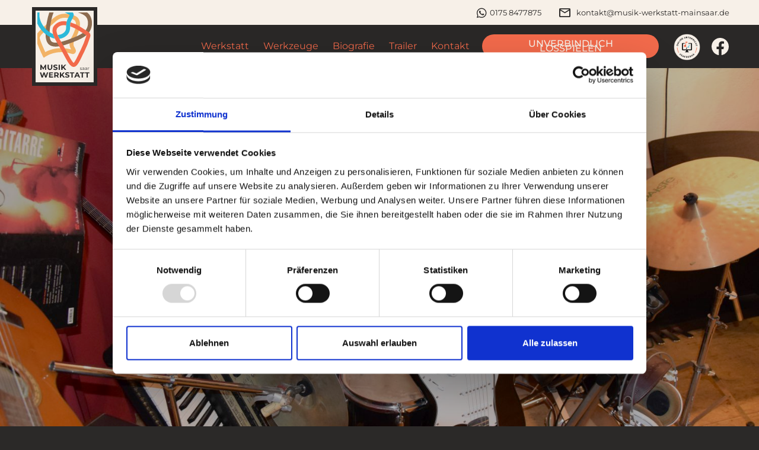

--- FILE ---
content_type: text/html; charset=UTF-8
request_url: https://www.musik-werkstatt-saar.de/
body_size: 25269
content:
<!DOCTYPE html>
<html lang="de">

<head>
	
	<meta charset="UTF-8">
	<meta name="viewport" content="width=device-width, initial-scale=1, minimum-scale=1">
	<link rel="profile" href="http://gmpg.org/xfn/11">
		<script type="text/javascript">
	window.dataLayer = window.dataLayer || [];

	function gtag() {
		dataLayer.push(arguments);
	}

	gtag("consent", "default", {
		ad_personalization: "denied",
		ad_storage: "denied",
		ad_user_data: "denied",
		analytics_storage: "denied",
		functionality_storage: "denied",
		personalization_storage: "denied",
		security_storage: "granted",
		wait_for_update: 500,
	});
	gtag("set", "ads_data_redaction", true);
	</script>
<script type="text/javascript"
		id="Cookiebot"
		src="https://consent.cookiebot.com/uc.js"
		data-implementation="wp"
		data-cbid="cf6ff4c4-94e5-41cf-b3b3-e7d0263b938e"
						data-culture="DE"
				async	></script>
<meta name='robots' content='index, follow, max-image-preview:large, max-snippet:-1, max-video-preview:-1' />
	<style>img:is([sizes="auto" i], [sizes^="auto," i]) { contain-intrinsic-size: 3000px 1500px }</style>
	
	<!-- This site is optimized with the Yoast SEO plugin v25.6 - https://yoast.com/wordpress/plugins/seo/ -->
	<title>Startseite - Musik-Werkstatt Saar - deine Musikschule in Püttlingen</title>
	<meta name="description" content="Musikunterricht Musikschule Gitarrenunterricht Schlagzeugunterricht Püttlingen Köllerbach Köllertal Völklingen Instrument lernen Musiklehrer" />
	<link rel="canonical" href="https://www.musik-werkstatt-saar.de/" />
	<meta property="og:locale" content="de_DE" />
	<meta property="og:type" content="website" />
	<meta property="og:title" content="Startseite - Musik-Werkstatt Saar - deine Musikschule in Püttlingen" />
	<meta property="og:description" content="Musikunterricht Musikschule Gitarrenunterricht Schlagzeugunterricht Püttlingen Köllerbach Köllertal Völklingen Instrument lernen Musiklehrer" />
	<meta property="og:url" content="https://www.musik-werkstatt-saar.de/" />
	<meta property="og:site_name" content="Musik-Werkstatt Saar - deine Musikschule in Püttlingen" />
	<meta property="article:modified_time" content="2025-08-04T17:43:17+00:00" />
	<meta property="og:image" content="https://www.musik-werkstatt-saar.de/wp-content/uploads/2022/05/DSC_0263-scaled-e1659195681792.jpg" />
	<meta property="og:image:width" content="1000" />
	<meta property="og:image:height" content="1500" />
	<meta property="og:image:type" content="image/jpeg" />
	<meta name="twitter:card" content="summary_large_image" />
	<script type="application/ld+json" class="yoast-schema-graph">{"@context":"https://schema.org","@graph":[{"@type":"WebPage","@id":"https://www.musik-werkstatt-saar.de/","url":"https://www.musik-werkstatt-saar.de/","name":"Startseite - Musik-Werkstatt Saar - deine Musikschule in Püttlingen","isPartOf":{"@id":"https://www.musik-werkstatt-saar.de/#website"},"about":{"@id":"https://www.musik-werkstatt-saar.de/#organization"},"primaryImageOfPage":{"@id":"https://www.musik-werkstatt-saar.de/#primaryimage"},"image":{"@id":"https://www.musik-werkstatt-saar.de/#primaryimage"},"thumbnailUrl":"https://www.musik-werkstatt-saar.de/wp-content/uploads/2022/05/DSC_0263-683x1024.jpg","datePublished":"2022-04-26T21:02:49+00:00","dateModified":"2025-08-04T17:43:17+00:00","description":"Musikunterricht Musikschule Gitarrenunterricht Schlagzeugunterricht Püttlingen Köllerbach Köllertal Völklingen Instrument lernen Musiklehrer","breadcrumb":{"@id":"https://www.musik-werkstatt-saar.de/#breadcrumb"},"inLanguage":"de","potentialAction":[{"@type":"ReadAction","target":["https://www.musik-werkstatt-saar.de/"]}]},{"@type":"ImageObject","inLanguage":"de","@id":"https://www.musik-werkstatt-saar.de/#primaryimage","url":"https://www.musik-werkstatt-saar.de/wp-content/uploads/2022/05/DSC_0263-683x1024.jpg","contentUrl":"https://www.musik-werkstatt-saar.de/wp-content/uploads/2022/05/DSC_0263-683x1024.jpg"},{"@type":"BreadcrumbList","@id":"https://www.musik-werkstatt-saar.de/#breadcrumb","itemListElement":[{"@type":"ListItem","position":1,"name":"Startseite"}]},{"@type":"WebSite","@id":"https://www.musik-werkstatt-saar.de/#website","url":"https://www.musik-werkstatt-saar.de/","name":"Musik-Werkstatt Saar - deine Musikschule in Püttlingen","description":"Musik-Werkstatt Saar - deine Musikschule in Püttlingen","publisher":{"@id":"https://www.musik-werkstatt-saar.de/#organization"},"alternateName":"Musikschule Alexander Greff","potentialAction":[{"@type":"SearchAction","target":{"@type":"EntryPoint","urlTemplate":"https://www.musik-werkstatt-saar.de/?s={search_term_string}"},"query-input":{"@type":"PropertyValueSpecification","valueRequired":true,"valueName":"search_term_string"}}],"inLanguage":"de"},{"@type":"Organization","@id":"https://www.musik-werkstatt-saar.de/#organization","name":"Musikwerkstatt Saar","alternateName":"Musikschule Alexander Greff","url":"https://www.musik-werkstatt-saar.de/","logo":{"@type":"ImageObject","inLanguage":"de","@id":"https://www.musik-werkstatt-saar.de/#/schema/logo/image/","url":"https://www.musik-werkstatt-saar.de/wp-content/uploads/2022/03/logo-nav-1.svg","contentUrl":"https://www.musik-werkstatt-saar.de/wp-content/uploads/2022/03/logo-nav-1.svg","caption":"Musikwerkstatt Saar"},"image":{"@id":"https://www.musik-werkstatt-saar.de/#/schema/logo/image/"}}]}</script>
	<meta name="google-site-verification" content="whztrJV2XEVC8_QoUWP79DL29APkGXu6f-GUSPnBU00" />
	<!-- / Yoast SEO plugin. -->


<link rel="alternate" type="application/rss+xml" title="Musik-Werkstatt Saar - deine Musikschule in Püttlingen &raquo; Feed" href="https://www.musik-werkstatt-saar.de/feed/" />
<link rel="alternate" type="application/rss+xml" title="Musik-Werkstatt Saar - deine Musikschule in Püttlingen &raquo; Kommentar-Feed" href="https://www.musik-werkstatt-saar.de/comments/feed/" />
<script>
window._wpemojiSettings = {"baseUrl":"https:\/\/s.w.org\/images\/core\/emoji\/16.0.1\/72x72\/","ext":".png","svgUrl":"https:\/\/s.w.org\/images\/core\/emoji\/16.0.1\/svg\/","svgExt":".svg","source":{"concatemoji":"https:\/\/www.musik-werkstatt-saar.de\/wp-includes\/js\/wp-emoji-release.min.js?ver=6.8.2"}};
/*! This file is auto-generated */
!function(s,n){var o,i,e;function c(e){try{var t={supportTests:e,timestamp:(new Date).valueOf()};sessionStorage.setItem(o,JSON.stringify(t))}catch(e){}}function p(e,t,n){e.clearRect(0,0,e.canvas.width,e.canvas.height),e.fillText(t,0,0);var t=new Uint32Array(e.getImageData(0,0,e.canvas.width,e.canvas.height).data),a=(e.clearRect(0,0,e.canvas.width,e.canvas.height),e.fillText(n,0,0),new Uint32Array(e.getImageData(0,0,e.canvas.width,e.canvas.height).data));return t.every(function(e,t){return e===a[t]})}function u(e,t){e.clearRect(0,0,e.canvas.width,e.canvas.height),e.fillText(t,0,0);for(var n=e.getImageData(16,16,1,1),a=0;a<n.data.length;a++)if(0!==n.data[a])return!1;return!0}function f(e,t,n,a){switch(t){case"flag":return n(e,"\ud83c\udff3\ufe0f\u200d\u26a7\ufe0f","\ud83c\udff3\ufe0f\u200b\u26a7\ufe0f")?!1:!n(e,"\ud83c\udde8\ud83c\uddf6","\ud83c\udde8\u200b\ud83c\uddf6")&&!n(e,"\ud83c\udff4\udb40\udc67\udb40\udc62\udb40\udc65\udb40\udc6e\udb40\udc67\udb40\udc7f","\ud83c\udff4\u200b\udb40\udc67\u200b\udb40\udc62\u200b\udb40\udc65\u200b\udb40\udc6e\u200b\udb40\udc67\u200b\udb40\udc7f");case"emoji":return!a(e,"\ud83e\udedf")}return!1}function g(e,t,n,a){var r="undefined"!=typeof WorkerGlobalScope&&self instanceof WorkerGlobalScope?new OffscreenCanvas(300,150):s.createElement("canvas"),o=r.getContext("2d",{willReadFrequently:!0}),i=(o.textBaseline="top",o.font="600 32px Arial",{});return e.forEach(function(e){i[e]=t(o,e,n,a)}),i}function t(e){var t=s.createElement("script");t.src=e,t.defer=!0,s.head.appendChild(t)}"undefined"!=typeof Promise&&(o="wpEmojiSettingsSupports",i=["flag","emoji"],n.supports={everything:!0,everythingExceptFlag:!0},e=new Promise(function(e){s.addEventListener("DOMContentLoaded",e,{once:!0})}),new Promise(function(t){var n=function(){try{var e=JSON.parse(sessionStorage.getItem(o));if("object"==typeof e&&"number"==typeof e.timestamp&&(new Date).valueOf()<e.timestamp+604800&&"object"==typeof e.supportTests)return e.supportTests}catch(e){}return null}();if(!n){if("undefined"!=typeof Worker&&"undefined"!=typeof OffscreenCanvas&&"undefined"!=typeof URL&&URL.createObjectURL&&"undefined"!=typeof Blob)try{var e="postMessage("+g.toString()+"("+[JSON.stringify(i),f.toString(),p.toString(),u.toString()].join(",")+"));",a=new Blob([e],{type:"text/javascript"}),r=new Worker(URL.createObjectURL(a),{name:"wpTestEmojiSupports"});return void(r.onmessage=function(e){c(n=e.data),r.terminate(),t(n)})}catch(e){}c(n=g(i,f,p,u))}t(n)}).then(function(e){for(var t in e)n.supports[t]=e[t],n.supports.everything=n.supports.everything&&n.supports[t],"flag"!==t&&(n.supports.everythingExceptFlag=n.supports.everythingExceptFlag&&n.supports[t]);n.supports.everythingExceptFlag=n.supports.everythingExceptFlag&&!n.supports.flag,n.DOMReady=!1,n.readyCallback=function(){n.DOMReady=!0}}).then(function(){return e}).then(function(){var e;n.supports.everything||(n.readyCallback(),(e=n.source||{}).concatemoji?t(e.concatemoji):e.wpemoji&&e.twemoji&&(t(e.twemoji),t(e.wpemoji)))}))}((window,document),window._wpemojiSettings);
</script>
<style id='wp-emoji-styles-inline-css'>

	img.wp-smiley, img.emoji {
		display: inline !important;
		border: none !important;
		box-shadow: none !important;
		height: 1em !important;
		width: 1em !important;
		margin: 0 0.07em !important;
		vertical-align: -0.1em !important;
		background: none !important;
		padding: 0 !important;
	}
</style>
<link rel='stylesheet' id='wp-block-library-css' href='https://www.musik-werkstatt-saar.de/wp-includes/css/dist/block-library/style.min.css?ver=6.8.2' media='all' />
<style id='classic-theme-styles-inline-css'>
/*! This file is auto-generated */
.wp-block-button__link{color:#fff;background-color:#32373c;border-radius:9999px;box-shadow:none;text-decoration:none;padding:calc(.667em + 2px) calc(1.333em + 2px);font-size:1.125em}.wp-block-file__button{background:#32373c;color:#fff;text-decoration:none}
</style>
<style id='global-styles-inline-css'>
:root{--wp--preset--aspect-ratio--square: 1;--wp--preset--aspect-ratio--4-3: 4/3;--wp--preset--aspect-ratio--3-4: 3/4;--wp--preset--aspect-ratio--3-2: 3/2;--wp--preset--aspect-ratio--2-3: 2/3;--wp--preset--aspect-ratio--16-9: 16/9;--wp--preset--aspect-ratio--9-16: 9/16;--wp--preset--color--black: #000000;--wp--preset--color--cyan-bluish-gray: #abb8c3;--wp--preset--color--white: #ffffff;--wp--preset--color--pale-pink: #f78da7;--wp--preset--color--vivid-red: #cf2e2e;--wp--preset--color--luminous-vivid-orange: #ff6900;--wp--preset--color--luminous-vivid-amber: #fcb900;--wp--preset--color--light-green-cyan: #7bdcb5;--wp--preset--color--vivid-green-cyan: #00d084;--wp--preset--color--pale-cyan-blue: #8ed1fc;--wp--preset--color--vivid-cyan-blue: #0693e3;--wp--preset--color--vivid-purple: #9b51e0;--wp--preset--color--neve-link-color: var(--nv-primary-accent);--wp--preset--color--neve-link-hover-color: var(--nv-secondary-accent);--wp--preset--color--nv-site-bg: var(--nv-site-bg);--wp--preset--color--nv-light-bg: var(--nv-light-bg);--wp--preset--color--nv-dark-bg: var(--nv-dark-bg);--wp--preset--color--neve-text-color: var(--nv-text-color);--wp--preset--color--nv-text-dark-bg: var(--nv-text-dark-bg);--wp--preset--color--nv-c-1: var(--nv-c-1);--wp--preset--color--nv-c-2: var(--nv-c-2);--wp--preset--gradient--vivid-cyan-blue-to-vivid-purple: linear-gradient(135deg,rgba(6,147,227,1) 0%,rgb(155,81,224) 100%);--wp--preset--gradient--light-green-cyan-to-vivid-green-cyan: linear-gradient(135deg,rgb(122,220,180) 0%,rgb(0,208,130) 100%);--wp--preset--gradient--luminous-vivid-amber-to-luminous-vivid-orange: linear-gradient(135deg,rgba(252,185,0,1) 0%,rgba(255,105,0,1) 100%);--wp--preset--gradient--luminous-vivid-orange-to-vivid-red: linear-gradient(135deg,rgba(255,105,0,1) 0%,rgb(207,46,46) 100%);--wp--preset--gradient--very-light-gray-to-cyan-bluish-gray: linear-gradient(135deg,rgb(238,238,238) 0%,rgb(169,184,195) 100%);--wp--preset--gradient--cool-to-warm-spectrum: linear-gradient(135deg,rgb(74,234,220) 0%,rgb(151,120,209) 20%,rgb(207,42,186) 40%,rgb(238,44,130) 60%,rgb(251,105,98) 80%,rgb(254,248,76) 100%);--wp--preset--gradient--blush-light-purple: linear-gradient(135deg,rgb(255,206,236) 0%,rgb(152,150,240) 100%);--wp--preset--gradient--blush-bordeaux: linear-gradient(135deg,rgb(254,205,165) 0%,rgb(254,45,45) 50%,rgb(107,0,62) 100%);--wp--preset--gradient--luminous-dusk: linear-gradient(135deg,rgb(255,203,112) 0%,rgb(199,81,192) 50%,rgb(65,88,208) 100%);--wp--preset--gradient--pale-ocean: linear-gradient(135deg,rgb(255,245,203) 0%,rgb(182,227,212) 50%,rgb(51,167,181) 100%);--wp--preset--gradient--electric-grass: linear-gradient(135deg,rgb(202,248,128) 0%,rgb(113,206,126) 100%);--wp--preset--gradient--midnight: linear-gradient(135deg,rgb(2,3,129) 0%,rgb(40,116,252) 100%);--wp--preset--font-size--small: 13px;--wp--preset--font-size--medium: 20px;--wp--preset--font-size--large: 36px;--wp--preset--font-size--x-large: 42px;--wp--preset--spacing--20: 0.44rem;--wp--preset--spacing--30: 0.67rem;--wp--preset--spacing--40: 1rem;--wp--preset--spacing--50: 1.5rem;--wp--preset--spacing--60: 2.25rem;--wp--preset--spacing--70: 3.38rem;--wp--preset--spacing--80: 5.06rem;--wp--preset--shadow--natural: 6px 6px 9px rgba(0, 0, 0, 0.2);--wp--preset--shadow--deep: 12px 12px 50px rgba(0, 0, 0, 0.4);--wp--preset--shadow--sharp: 6px 6px 0px rgba(0, 0, 0, 0.2);--wp--preset--shadow--outlined: 6px 6px 0px -3px rgba(255, 255, 255, 1), 6px 6px rgba(0, 0, 0, 1);--wp--preset--shadow--crisp: 6px 6px 0px rgba(0, 0, 0, 1);}:where(.is-layout-flex){gap: 0.5em;}:where(.is-layout-grid){gap: 0.5em;}body .is-layout-flex{display: flex;}.is-layout-flex{flex-wrap: wrap;align-items: center;}.is-layout-flex > :is(*, div){margin: 0;}body .is-layout-grid{display: grid;}.is-layout-grid > :is(*, div){margin: 0;}:where(.wp-block-columns.is-layout-flex){gap: 2em;}:where(.wp-block-columns.is-layout-grid){gap: 2em;}:where(.wp-block-post-template.is-layout-flex){gap: 1.25em;}:where(.wp-block-post-template.is-layout-grid){gap: 1.25em;}.has-black-color{color: var(--wp--preset--color--black) !important;}.has-cyan-bluish-gray-color{color: var(--wp--preset--color--cyan-bluish-gray) !important;}.has-white-color{color: var(--wp--preset--color--white) !important;}.has-pale-pink-color{color: var(--wp--preset--color--pale-pink) !important;}.has-vivid-red-color{color: var(--wp--preset--color--vivid-red) !important;}.has-luminous-vivid-orange-color{color: var(--wp--preset--color--luminous-vivid-orange) !important;}.has-luminous-vivid-amber-color{color: var(--wp--preset--color--luminous-vivid-amber) !important;}.has-light-green-cyan-color{color: var(--wp--preset--color--light-green-cyan) !important;}.has-vivid-green-cyan-color{color: var(--wp--preset--color--vivid-green-cyan) !important;}.has-pale-cyan-blue-color{color: var(--wp--preset--color--pale-cyan-blue) !important;}.has-vivid-cyan-blue-color{color: var(--wp--preset--color--vivid-cyan-blue) !important;}.has-vivid-purple-color{color: var(--wp--preset--color--vivid-purple) !important;}.has-neve-link-color-color{color: var(--wp--preset--color--neve-link-color) !important;}.has-neve-link-hover-color-color{color: var(--wp--preset--color--neve-link-hover-color) !important;}.has-nv-site-bg-color{color: var(--wp--preset--color--nv-site-bg) !important;}.has-nv-light-bg-color{color: var(--wp--preset--color--nv-light-bg) !important;}.has-nv-dark-bg-color{color: var(--wp--preset--color--nv-dark-bg) !important;}.has-neve-text-color-color{color: var(--wp--preset--color--neve-text-color) !important;}.has-nv-text-dark-bg-color{color: var(--wp--preset--color--nv-text-dark-bg) !important;}.has-nv-c-1-color{color: var(--wp--preset--color--nv-c-1) !important;}.has-nv-c-2-color{color: var(--wp--preset--color--nv-c-2) !important;}.has-black-background-color{background-color: var(--wp--preset--color--black) !important;}.has-cyan-bluish-gray-background-color{background-color: var(--wp--preset--color--cyan-bluish-gray) !important;}.has-white-background-color{background-color: var(--wp--preset--color--white) !important;}.has-pale-pink-background-color{background-color: var(--wp--preset--color--pale-pink) !important;}.has-vivid-red-background-color{background-color: var(--wp--preset--color--vivid-red) !important;}.has-luminous-vivid-orange-background-color{background-color: var(--wp--preset--color--luminous-vivid-orange) !important;}.has-luminous-vivid-amber-background-color{background-color: var(--wp--preset--color--luminous-vivid-amber) !important;}.has-light-green-cyan-background-color{background-color: var(--wp--preset--color--light-green-cyan) !important;}.has-vivid-green-cyan-background-color{background-color: var(--wp--preset--color--vivid-green-cyan) !important;}.has-pale-cyan-blue-background-color{background-color: var(--wp--preset--color--pale-cyan-blue) !important;}.has-vivid-cyan-blue-background-color{background-color: var(--wp--preset--color--vivid-cyan-blue) !important;}.has-vivid-purple-background-color{background-color: var(--wp--preset--color--vivid-purple) !important;}.has-neve-link-color-background-color{background-color: var(--wp--preset--color--neve-link-color) !important;}.has-neve-link-hover-color-background-color{background-color: var(--wp--preset--color--neve-link-hover-color) !important;}.has-nv-site-bg-background-color{background-color: var(--wp--preset--color--nv-site-bg) !important;}.has-nv-light-bg-background-color{background-color: var(--wp--preset--color--nv-light-bg) !important;}.has-nv-dark-bg-background-color{background-color: var(--wp--preset--color--nv-dark-bg) !important;}.has-neve-text-color-background-color{background-color: var(--wp--preset--color--neve-text-color) !important;}.has-nv-text-dark-bg-background-color{background-color: var(--wp--preset--color--nv-text-dark-bg) !important;}.has-nv-c-1-background-color{background-color: var(--wp--preset--color--nv-c-1) !important;}.has-nv-c-2-background-color{background-color: var(--wp--preset--color--nv-c-2) !important;}.has-black-border-color{border-color: var(--wp--preset--color--black) !important;}.has-cyan-bluish-gray-border-color{border-color: var(--wp--preset--color--cyan-bluish-gray) !important;}.has-white-border-color{border-color: var(--wp--preset--color--white) !important;}.has-pale-pink-border-color{border-color: var(--wp--preset--color--pale-pink) !important;}.has-vivid-red-border-color{border-color: var(--wp--preset--color--vivid-red) !important;}.has-luminous-vivid-orange-border-color{border-color: var(--wp--preset--color--luminous-vivid-orange) !important;}.has-luminous-vivid-amber-border-color{border-color: var(--wp--preset--color--luminous-vivid-amber) !important;}.has-light-green-cyan-border-color{border-color: var(--wp--preset--color--light-green-cyan) !important;}.has-vivid-green-cyan-border-color{border-color: var(--wp--preset--color--vivid-green-cyan) !important;}.has-pale-cyan-blue-border-color{border-color: var(--wp--preset--color--pale-cyan-blue) !important;}.has-vivid-cyan-blue-border-color{border-color: var(--wp--preset--color--vivid-cyan-blue) !important;}.has-vivid-purple-border-color{border-color: var(--wp--preset--color--vivid-purple) !important;}.has-neve-link-color-border-color{border-color: var(--wp--preset--color--neve-link-color) !important;}.has-neve-link-hover-color-border-color{border-color: var(--wp--preset--color--neve-link-hover-color) !important;}.has-nv-site-bg-border-color{border-color: var(--wp--preset--color--nv-site-bg) !important;}.has-nv-light-bg-border-color{border-color: var(--wp--preset--color--nv-light-bg) !important;}.has-nv-dark-bg-border-color{border-color: var(--wp--preset--color--nv-dark-bg) !important;}.has-neve-text-color-border-color{border-color: var(--wp--preset--color--neve-text-color) !important;}.has-nv-text-dark-bg-border-color{border-color: var(--wp--preset--color--nv-text-dark-bg) !important;}.has-nv-c-1-border-color{border-color: var(--wp--preset--color--nv-c-1) !important;}.has-nv-c-2-border-color{border-color: var(--wp--preset--color--nv-c-2) !important;}.has-vivid-cyan-blue-to-vivid-purple-gradient-background{background: var(--wp--preset--gradient--vivid-cyan-blue-to-vivid-purple) !important;}.has-light-green-cyan-to-vivid-green-cyan-gradient-background{background: var(--wp--preset--gradient--light-green-cyan-to-vivid-green-cyan) !important;}.has-luminous-vivid-amber-to-luminous-vivid-orange-gradient-background{background: var(--wp--preset--gradient--luminous-vivid-amber-to-luminous-vivid-orange) !important;}.has-luminous-vivid-orange-to-vivid-red-gradient-background{background: var(--wp--preset--gradient--luminous-vivid-orange-to-vivid-red) !important;}.has-very-light-gray-to-cyan-bluish-gray-gradient-background{background: var(--wp--preset--gradient--very-light-gray-to-cyan-bluish-gray) !important;}.has-cool-to-warm-spectrum-gradient-background{background: var(--wp--preset--gradient--cool-to-warm-spectrum) !important;}.has-blush-light-purple-gradient-background{background: var(--wp--preset--gradient--blush-light-purple) !important;}.has-blush-bordeaux-gradient-background{background: var(--wp--preset--gradient--blush-bordeaux) !important;}.has-luminous-dusk-gradient-background{background: var(--wp--preset--gradient--luminous-dusk) !important;}.has-pale-ocean-gradient-background{background: var(--wp--preset--gradient--pale-ocean) !important;}.has-electric-grass-gradient-background{background: var(--wp--preset--gradient--electric-grass) !important;}.has-midnight-gradient-background{background: var(--wp--preset--gradient--midnight) !important;}.has-small-font-size{font-size: var(--wp--preset--font-size--small) !important;}.has-medium-font-size{font-size: var(--wp--preset--font-size--medium) !important;}.has-large-font-size{font-size: var(--wp--preset--font-size--large) !important;}.has-x-large-font-size{font-size: var(--wp--preset--font-size--x-large) !important;}
:where(.wp-block-post-template.is-layout-flex){gap: 1.25em;}:where(.wp-block-post-template.is-layout-grid){gap: 1.25em;}
:where(.wp-block-columns.is-layout-flex){gap: 2em;}:where(.wp-block-columns.is-layout-grid){gap: 2em;}
:root :where(.wp-block-pullquote){font-size: 1.5em;line-height: 1.6;}
</style>
<link rel='stylesheet' id='contact-form-7-css' href='https://www.musik-werkstatt-saar.de/wp-content/plugins/contact-form-7/includes/css/styles.css?ver=6.1' media='all' />
<link rel='stylesheet' id='neve-style-css' href='https://www.musik-werkstatt-saar.de/wp-content/themes/neve/style-main-new.min.css?ver=3.8.11' media='all' />
<style id='neve-style-inline-css'>
.nv-meta-list li.meta:not(:last-child):after { content:"/" }.nv-meta-list .no-mobile{
			display:none;
		}.nv-meta-list li.last::after{
			content: ""!important;
		}@media (min-width: 769px) {
			.nv-meta-list .no-mobile {
				display: inline-block;
			}
			.nv-meta-list li.last:not(:last-child)::after {
		 		content: "/" !important;
			}
		}
 :root{ --container: 748px;--postwidth:100%; --primarybtnbg: var(--nv-primary-accent); --primarybtnhoverbg: var(--nv-primary-accent); --primarybtncolor: #fff; --secondarybtncolor: var(--nv-primary-accent); --primarybtnhovercolor: #fff; --secondarybtnhovercolor: var(--nv-primary-accent);--primarybtnborderradius:3px;--secondarybtnborderradius:3px;--secondarybtnborderwidth:3px;--btnpadding:13px 15px;--primarybtnpadding:13px 15px;--secondarybtnpadding:calc(13px - 3px) calc(15px - 3px); --bodyfontfamily: Arial,Helvetica,sans-serif; --bodyfontsize: 15px; --bodylineheight: 1.6; --bodyletterspacing: 0px; --bodyfontweight: 400; --h1fontsize: 36px; --h1fontweight: 700; --h1lineheight: 1.2; --h1letterspacing: 0px; --h1texttransform: none; --h2fontsize: 28px; --h2fontweight: 700; --h2lineheight: 1.3; --h2letterspacing: 0px; --h2texttransform: none; --h3fontsize: 24px; --h3fontweight: 700; --h3lineheight: 1.4; --h3letterspacing: 0px; --h3texttransform: none; --h4fontsize: 20px; --h4fontweight: 700; --h4lineheight: 1.6; --h4letterspacing: 0px; --h4texttransform: none; --h5fontsize: 16px; --h5fontweight: 700; --h5lineheight: 1.6; --h5letterspacing: 0px; --h5texttransform: none; --h6fontsize: 14px; --h6fontweight: 700; --h6lineheight: 1.6; --h6letterspacing: 0px; --h6texttransform: none;--formfieldborderwidth:2px;--formfieldborderradius:3px; --formfieldbgcolor: var(--nv-site-bg); --formfieldbordercolor: #dddddd; --formfieldcolor: var(--nv-text-color);--formfieldpadding:10px 12px; } .single-post-container .alignfull > [class*="__inner-container"], .single-post-container .alignwide > [class*="__inner-container"]{ max-width:718px } .nv-meta-list{ --avatarsize: 20px; } .single .nv-meta-list{ --avatarsize: 20px; } .nv-post-cover{ --height: 250px;--padding:40px 15px;--justify: flex-start; --textalign: left; --valign: center; } .nv-post-cover .nv-title-meta-wrap, .nv-page-title-wrap, .entry-header{ --textalign: left; } .nv-is-boxed.nv-title-meta-wrap{ --padding:40px 15px; --bgcolor: var(--nv-dark-bg); } .nv-overlay{ --opacity: 50; --blendmode: normal; } .nv-is-boxed.nv-comments-wrap{ --padding:20px; } .nv-is-boxed.comment-respond{ --padding:20px; } .single:not(.single-product), .page{ --c-vspace:0 0 0 0;; } .global-styled{ --bgcolor: var(--nv-site-bg); } .header-top{ --rowbcolor: var(--nv-light-bg); --color: var(--nv-text-color); --bgcolor: var(--nv-site-bg); } .header-main{ --rowbcolor: var(--nv-light-bg); --color: var(--nv-text-color); --bgcolor: var(--nv-site-bg); } .header-bottom{ --rowbcolor: var(--nv-light-bg); --color: var(--nv-text-color); --bgcolor: var(--nv-site-bg); } .header-menu-sidebar-bg{ --justify: flex-start; --textalign: left;--flexg: 1;--wrapdropdownwidth: auto; --color: var(--nv-text-color); --bgcolor: var(--nv-site-bg); } .header-menu-sidebar{ width: 360px; } .builder-item--logo{ --maxwidth: 120px; --fs: 24px;--padding:10px 0;--margin:0; --textalign: left;--justify: flex-start; } .builder-item--nav-icon,.header-menu-sidebar .close-sidebar-panel .navbar-toggle{ --borderradius:0; } .builder-item--nav-icon{ --label-margin:0 5px 0 0;;--padding:10px 15px;--margin:0; } .builder-item--primary-menu{ --hovercolor: var(--nv-secondary-accent); --hovertextcolor: var(--nv-text-color); --activecolor: var(--nv-primary-accent); --spacing: 20px; --height: 25px;--padding:0;--margin:0; --fontsize: 1em; --lineheight: 1.6; --letterspacing: 0px; --fontweight: 500; --texttransform: none; --iconsize: 1em; } .hfg-is-group.has-primary-menu .inherit-ff{ --inheritedfw: 500; } .footer-top-inner .row{ grid-template-columns:1fr 1fr 1fr; --valign: flex-start; } .footer-top{ --rowbcolor: var(--nv-light-bg); --color: var(--nv-text-color); --bgcolor: var(--nv-site-bg); } .footer-main-inner .row{ grid-template-columns:1fr 1fr 1fr; --valign: flex-start; } .footer-main{ --rowbcolor: var(--nv-light-bg); --color: var(--nv-text-color); --bgcolor: var(--nv-site-bg); } .footer-bottom-inner .row{ grid-template-columns:1fr 1fr 1fr; --valign: flex-start; } .footer-bottom{ --rowbcolor: var(--nv-light-bg); --color: var(--nv-text-dark-bg); --bgcolor: var(--nv-dark-bg); } @media(min-width: 576px){ :root{ --container: 992px;--postwidth:50%;--btnpadding:13px 15px;--primarybtnpadding:13px 15px;--secondarybtnpadding:calc(13px - 3px) calc(15px - 3px); --bodyfontsize: 16px; --bodylineheight: 1.6; --bodyletterspacing: 0px; --h1fontsize: 38px; --h1lineheight: 1.2; --h1letterspacing: 0px; --h2fontsize: 30px; --h2lineheight: 1.2; --h2letterspacing: 0px; --h3fontsize: 26px; --h3lineheight: 1.4; --h3letterspacing: 0px; --h4fontsize: 22px; --h4lineheight: 1.5; --h4letterspacing: 0px; --h5fontsize: 18px; --h5lineheight: 1.6; --h5letterspacing: 0px; --h6fontsize: 14px; --h6lineheight: 1.6; --h6letterspacing: 0px; } .single-post-container .alignfull > [class*="__inner-container"], .single-post-container .alignwide > [class*="__inner-container"]{ max-width:962px } .nv-meta-list{ --avatarsize: 20px; } .single .nv-meta-list{ --avatarsize: 20px; } .nv-post-cover{ --height: 320px;--padding:60px 30px;--justify: flex-start; --textalign: left; --valign: center; } .nv-post-cover .nv-title-meta-wrap, .nv-page-title-wrap, .entry-header{ --textalign: left; } .nv-is-boxed.nv-title-meta-wrap{ --padding:60px 30px; } .nv-is-boxed.nv-comments-wrap{ --padding:30px; } .nv-is-boxed.comment-respond{ --padding:30px; } .single:not(.single-product), .page{ --c-vspace:0 0 0 0;; } .header-menu-sidebar-bg{ --justify: flex-start; --textalign: left;--flexg: 1;--wrapdropdownwidth: auto; } .header-menu-sidebar{ width: 360px; } .builder-item--logo{ --maxwidth: 120px; --fs: 24px;--padding:10px 0;--margin:0; --textalign: left;--justify: flex-start; } .builder-item--nav-icon{ --label-margin:0 5px 0 0;;--padding:10px 15px;--margin:0; } .builder-item--primary-menu{ --spacing: 20px; --height: 25px;--padding:0;--margin:0; --fontsize: 1em; --lineheight: 1.6; --letterspacing: 0px; --iconsize: 1em; } }@media(min-width: 960px){ :root{ --container: 1170px;--postwidth:33.333333333333%;--btnpadding:13px 15px;--primarybtnpadding:13px 15px;--secondarybtnpadding:calc(13px - 3px) calc(15px - 3px); --bodyfontsize: 16px; --bodylineheight: 1.7; --bodyletterspacing: 0px; --h1fontsize: 40px; --h1lineheight: 1.1; --h1letterspacing: 0px; --h2fontsize: 32px; --h2lineheight: 1.2; --h2letterspacing: 0px; --h3fontsize: 28px; --h3lineheight: 1.4; --h3letterspacing: 0px; --h4fontsize: 24px; --h4lineheight: 1.5; --h4letterspacing: 0px; --h5fontsize: 20px; --h5lineheight: 1.6; --h5letterspacing: 0px; --h6fontsize: 16px; --h6lineheight: 1.6; --h6letterspacing: 0px; } body:not(.single):not(.archive):not(.blog):not(.search):not(.error404) .neve-main > .container .col, body.post-type-archive-course .neve-main > .container .col, body.post-type-archive-llms_membership .neve-main > .container .col{ max-width: 100%; } body:not(.single):not(.archive):not(.blog):not(.search):not(.error404) .nv-sidebar-wrap, body.post-type-archive-course .nv-sidebar-wrap, body.post-type-archive-llms_membership .nv-sidebar-wrap{ max-width: 0%; } .neve-main > .archive-container .nv-index-posts.col{ max-width: 100%; } .neve-main > .archive-container .nv-sidebar-wrap{ max-width: 0%; } .neve-main > .single-post-container .nv-single-post-wrap.col{ max-width: 70%; } .single-post-container .alignfull > [class*="__inner-container"], .single-post-container .alignwide > [class*="__inner-container"]{ max-width:789px } .container-fluid.single-post-container .alignfull > [class*="__inner-container"], .container-fluid.single-post-container .alignwide > [class*="__inner-container"]{ max-width:calc(70% + 15px) } .neve-main > .single-post-container .nv-sidebar-wrap{ max-width: 30%; } .nv-meta-list{ --avatarsize: 20px; } .single .nv-meta-list{ --avatarsize: 20px; } .nv-post-cover{ --height: 400px;--padding:60px 40px;--justify: flex-start; --textalign: left; --valign: center; } .nv-post-cover .nv-title-meta-wrap, .nv-page-title-wrap, .entry-header{ --textalign: left; } .nv-is-boxed.nv-title-meta-wrap{ --padding:60px 40px; } .nv-is-boxed.nv-comments-wrap{ --padding:40px; } .nv-is-boxed.comment-respond{ --padding:40px; } .single:not(.single-product), .page{ --c-vspace:0 0 0 0;; } .header-menu-sidebar-bg{ --justify: flex-start; --textalign: left;--flexg: 1;--wrapdropdownwidth: auto; } .header-menu-sidebar{ width: 360px; } .builder-item--logo{ --maxwidth: 120px; --fs: 24px;--padding:10px 0;--margin:0; --textalign: left;--justify: flex-start; } .builder-item--nav-icon{ --label-margin:0 5px 0 0;;--padding:10px 15px;--margin:0; } .builder-item--primary-menu{ --spacing: 20px; --height: 25px;--padding:0;--margin:0; --fontsize: 1em; --lineheight: 1.6; --letterspacing: 0px; --iconsize: 1em; } }.nv-content-wrap .elementor a:not(.button):not(.wp-block-file__button){ text-decoration: none; }:root{--nv-primary-accent:#2f5aae;--nv-secondary-accent:#2f5aae;--nv-site-bg:#ffffff;--nv-light-bg:#f4f5f7;--nv-dark-bg:#121212;--nv-text-color:#272626;--nv-text-dark-bg:#ffffff;--nv-c-1:#9463ae;--nv-c-2:#be574b;--nv-fallback-ff:Arial, Helvetica, sans-serif;}
:root{--e-global-color-nvprimaryaccent:#2f5aae;--e-global-color-nvsecondaryaccent:#2f5aae;--e-global-color-nvsitebg:#ffffff;--e-global-color-nvlightbg:#f4f5f7;--e-global-color-nvdarkbg:#121212;--e-global-color-nvtextcolor:#272626;--e-global-color-nvtextdarkbg:#ffffff;--e-global-color-nvc1:#9463ae;--e-global-color-nvc2:#be574b;}
</style>
<link rel='stylesheet' id='elementor-icons-css' href='https://www.musik-werkstatt-saar.de/wp-content/plugins/elementor/assets/lib/eicons/css/elementor-icons.min.css?ver=5.23.0' media='all' />
<link rel='stylesheet' id='elementor-frontend-css' href='https://www.musik-werkstatt-saar.de/wp-content/uploads/elementor/css/custom-frontend-lite.min.css?ver=1698511114' media='all' />
<link rel='stylesheet' id='swiper-css' href='https://www.musik-werkstatt-saar.de/wp-content/plugins/elementor/assets/lib/swiper/css/swiper.min.css?ver=5.3.6' media='all' />
<link rel='stylesheet' id='elementor-post-24-css' href='https://www.musik-werkstatt-saar.de/wp-content/uploads/elementor/css/post-24.css?ver=1698511114' media='all' />
<link rel='stylesheet' id='elementor-pro-css' href='https://www.musik-werkstatt-saar.de/wp-content/uploads/elementor/css/custom-pro-frontend-lite.min.css?ver=1698573804' media='all' />
<link rel='stylesheet' id='elementor-global-css' href='https://www.musik-werkstatt-saar.de/wp-content/uploads/elementor/css/global.css?ver=1698511114' media='all' />
<link rel='stylesheet' id='elementor-post-52-css' href='https://www.musik-werkstatt-saar.de/wp-content/uploads/elementor/css/post-52.css?ver=1754329402' media='all' />
<link rel='stylesheet' id='elementor-post-61-css' href='https://www.musik-werkstatt-saar.de/wp-content/uploads/elementor/css/post-61.css?ver=1754329004' media='all' />
<link rel='stylesheet' id='elementor-post-147-css' href='https://www.musik-werkstatt-saar.de/wp-content/uploads/elementor/css/post-147.css?ver=1698573805' media='all' />
<link rel='stylesheet' id='elementor-icons-shared-0-css' href='https://www.musik-werkstatt-saar.de/wp-content/plugins/elementor/assets/lib/font-awesome/css/fontawesome.min.css?ver=5.15.3' media='all' />
<link rel='stylesheet' id='elementor-icons-fa-brands-css' href='https://www.musik-werkstatt-saar.de/wp-content/plugins/elementor/assets/lib/font-awesome/css/brands.min.css?ver=5.15.3' media='all' />
<link rel='stylesheet' id='elementor-icons-fa-solid-css' href='https://www.musik-werkstatt-saar.de/wp-content/plugins/elementor/assets/lib/font-awesome/css/solid.min.css?ver=5.15.3' media='all' />
<link rel="https://api.w.org/" href="https://www.musik-werkstatt-saar.de/wp-json/" /><link rel="alternate" title="JSON" type="application/json" href="https://www.musik-werkstatt-saar.de/wp-json/wp/v2/pages/52" /><link rel="EditURI" type="application/rsd+xml" title="RSD" href="https://www.musik-werkstatt-saar.de/xmlrpc.php?rsd" />
<meta name="generator" content="WordPress 6.8.2" />
<link rel='shortlink' href='https://www.musik-werkstatt-saar.de/' />
<link rel="alternate" title="oEmbed (JSON)" type="application/json+oembed" href="https://www.musik-werkstatt-saar.de/wp-json/oembed/1.0/embed?url=https%3A%2F%2Fwww.musik-werkstatt-saar.de%2F" />
<link rel="alternate" title="oEmbed (XML)" type="text/xml+oembed" href="https://www.musik-werkstatt-saar.de/wp-json/oembed/1.0/embed?url=https%3A%2F%2Fwww.musik-werkstatt-saar.de%2F&#038;format=xml" />
<meta name="generator" content="Elementor 3.17.1; features: e_dom_optimization, e_optimized_assets_loading, e_optimized_css_loading, additional_custom_breakpoints; settings: css_print_method-external, google_font-enabled, font_display-auto">
			<meta name="theme-color" content="#2B2928">
			<link rel="icon" href="https://www.musik-werkstatt-saar.de/wp-content/uploads/2022/04/favicon-150x150.png" sizes="32x32" />
<link rel="icon" href="https://www.musik-werkstatt-saar.de/wp-content/uploads/2022/04/favicon.png" sizes="192x192" />
<link rel="apple-touch-icon" href="https://www.musik-werkstatt-saar.de/wp-content/uploads/2022/04/favicon.png" />
<meta name="msapplication-TileImage" content="https://www.musik-werkstatt-saar.de/wp-content/uploads/2022/04/favicon.png" />

	</head>

<body  class="home wp-singular page-template page-template-page-templates page-template-template-pagebuilder-full-width page-template-page-templatestemplate-pagebuilder-full-width-php page page-id-52 wp-custom-logo wp-theme-neve  nv-blog-grid nv-sidebar-full-width menu_sidebar_slide_left elementor-default elementor-kit-24 elementor-page elementor-page-52 nv-template" id="neve_body"  >
<div class="wrapper">
	
	<header class="header"  >
		<a class="neve-skip-link show-on-focus" href="#content" >
			Zum Inhalt springen		</a>
				<div data-elementor-type="header" data-elementor-id="61" class="elementor elementor-61 elementor-location-header">
								<section class="elementor-section elementor-top-section elementor-element elementor-element-7cc09c1 elementor-hidden-tablet elementor-hidden-mobile elementor-section-boxed elementor-section-height-default elementor-section-height-default" data-id="7cc09c1" data-element_type="section" data-settings="{&quot;background_background&quot;:&quot;classic&quot;,&quot;sticky&quot;:&quot;top&quot;,&quot;sticky_on&quot;:[&quot;desktop&quot;,&quot;tablet&quot;,&quot;mobile&quot;],&quot;sticky_offset&quot;:0,&quot;sticky_effects_offset&quot;:0}">
						<div class="elementor-container elementor-column-gap-default">
					<div class="elementor-column elementor-col-100 elementor-top-column elementor-element elementor-element-ad1c270" data-id="ad1c270" data-element_type="column">
			<div class="elementor-widget-wrap elementor-element-populated">
								<div class="elementor-element elementor-element-04f7928 elementor-icon-list--layout-inline elementor-align-right elementor-list-item-link-full_width elementor-widget elementor-widget-icon-list" data-id="04f7928" data-element_type="widget" data-widget_type="icon-list.default">
				<div class="elementor-widget-container">
			<link rel="stylesheet" href="https://www.musik-werkstatt-saar.de/wp-content/uploads/elementor/css/custom-widget-icon-list.min.css?ver=1698548793">		<ul class="elementor-icon-list-items elementor-inline-items">
							<li class="elementor-icon-list-item elementor-inline-item">
											<a href="tel:+49175%208477875">

												<span class="elementor-icon-list-icon">
							<i aria-hidden="true" class="fab fa-whatsapp"></i>						</span>
										<span class="elementor-icon-list-text">0175 8477875</span>
											</a>
									</li>
								<li class="elementor-icon-list-item elementor-inline-item">
											<a href="mailto:kontakt@musik-werkstatt-mainsaar.de">

												<span class="elementor-icon-list-icon">
							<svg xmlns="http://www.w3.org/2000/svg" width="18.537" height="14.829" viewBox="0 0 18.537 14.829"><path id="Pfad_29" data-name="Pfad 29" d="M20.537,5.854A1.859,1.859,0,0,0,18.683,4H3.854A1.859,1.859,0,0,0,2,5.854V16.976a1.859,1.859,0,0,0,1.854,1.854H18.683a1.859,1.859,0,0,0,1.854-1.854Zm-1.854,0-7.415,4.625L3.854,5.854Zm0,11.122H3.854V7.707l7.415,4.634,7.415-4.634Z" transform="translate(-2 -4)" fill="#2b2928"></path></svg>						</span>
										<span class="elementor-icon-list-text">kontakt@musik-werkstatt-mainsaar.de</span>
											</a>
									</li>
						</ul>
				</div>
				</div>
					</div>
		</div>
							</div>
		</section>
				<section class="elementor-section elementor-top-section elementor-element elementor-element-e46407d elementor-section-content-middle elementor-hidden-tablet elementor-hidden-mobile elementor-section-boxed elementor-section-height-default elementor-section-height-default" data-id="e46407d" data-element_type="section" data-settings="{&quot;sticky&quot;:&quot;top&quot;,&quot;sticky_offset&quot;:42,&quot;background_background&quot;:&quot;classic&quot;,&quot;sticky_on&quot;:[&quot;desktop&quot;,&quot;tablet&quot;,&quot;mobile&quot;],&quot;sticky_effects_offset&quot;:0}">
						<div class="elementor-container elementor-column-gap-default">
					<div class="elementor-column elementor-col-20 elementor-top-column elementor-element elementor-element-16484a3" data-id="16484a3" data-element_type="column">
			<div class="elementor-widget-wrap elementor-element-populated">
								<div class="elementor-element elementor-element-ec6b116 nav-logo elementor-widget elementor-widget-theme-site-logo elementor-widget-image" data-id="ec6b116" data-element_type="widget" data-widget_type="theme-site-logo.default">
				<div class="elementor-widget-container">
			<style>/*! elementor - v3.17.0 - 25-10-2023 */
.elementor-widget-image{text-align:center}.elementor-widget-image a{display:inline-block}.elementor-widget-image a img[src$=".svg"]{width:48px}.elementor-widget-image img{vertical-align:middle;display:inline-block}</style>								<a href="https://www.musik-werkstatt-saar.de">
			<img src="https://www.musik-werkstatt-saar.de/wp-content/uploads/2022/03/logo-nav-1.svg" class="elementor-animation-sink attachment-full size-full wp-image-78" alt="" />				</a>
											</div>
				</div>
					</div>
		</div>
				<div class="elementor-column elementor-col-20 elementor-top-column elementor-element elementor-element-9ba1d8d" data-id="9ba1d8d" data-element_type="column">
			<div class="elementor-widget-wrap elementor-element-populated">
								<div class="elementor-element elementor-element-f7859ba elementor-nav-menu__align-right elementor-nav-menu--dropdown-tablet elementor-nav-menu__text-align-aside elementor-nav-menu--toggle elementor-nav-menu--burger elementor-widget elementor-widget-nav-menu" data-id="f7859ba" data-element_type="widget" data-settings="{&quot;layout&quot;:&quot;horizontal&quot;,&quot;submenu_icon&quot;:{&quot;value&quot;:&quot;&lt;i class=\&quot;fas fa-caret-down\&quot;&gt;&lt;\/i&gt;&quot;,&quot;library&quot;:&quot;fa-solid&quot;},&quot;toggle&quot;:&quot;burger&quot;}" data-widget_type="nav-menu.default">
				<div class="elementor-widget-container">
			<link rel="stylesheet" href="https://www.musik-werkstatt-saar.de/wp-content/uploads/elementor/css/custom-pro-widget-nav-menu.min.css?ver=1698573805">			<nav class="elementor-nav-menu--main elementor-nav-menu__container elementor-nav-menu--layout-horizontal e--pointer-underline e--animation-fade">
				<ul id="menu-1-f7859ba" class="elementor-nav-menu"><li class="menu-item menu-item-type-post_type menu-item-object-page menu-item-103"><a href="https://www.musik-werkstatt-saar.de/werkstatt/" class="elementor-item">Werkstatt</a></li>
<li class="menu-item menu-item-type-post_type menu-item-object-page menu-item-102"><a href="https://www.musik-werkstatt-saar.de/werkzeuge/" class="elementor-item">Werkzeuge</a></li>
<li class="menu-item menu-item-type-post_type menu-item-object-page menu-item-709"><a href="https://www.musik-werkstatt-saar.de/biografie/" class="elementor-item">Biografie</a></li>
<li class="menu-item menu-item-type-post_type menu-item-object-page menu-item-100"><a href="https://www.musik-werkstatt-saar.de/trailer/" class="elementor-item">Trailer</a></li>
<li class="menu-item menu-item-type-post_type menu-item-object-page menu-item-99"><a href="https://www.musik-werkstatt-saar.de/kontakt/" class="elementor-item">Kontakt</a></li>
</ul>			</nav>
					<div class="elementor-menu-toggle" role="button" tabindex="0" aria-label="Menu Toggle" aria-expanded="false">
			<i aria-hidden="true" role="presentation" class="elementor-menu-toggle__icon--open eicon-menu-bar"></i><i aria-hidden="true" role="presentation" class="elementor-menu-toggle__icon--close eicon-close"></i>			<span class="elementor-screen-only">Menu</span>
		</div>
					<nav class="elementor-nav-menu--dropdown elementor-nav-menu__container" aria-hidden="true">
				<ul id="menu-2-f7859ba" class="elementor-nav-menu"><li class="menu-item menu-item-type-post_type menu-item-object-page menu-item-103"><a href="https://www.musik-werkstatt-saar.de/werkstatt/" class="elementor-item" tabindex="-1">Werkstatt</a></li>
<li class="menu-item menu-item-type-post_type menu-item-object-page menu-item-102"><a href="https://www.musik-werkstatt-saar.de/werkzeuge/" class="elementor-item" tabindex="-1">Werkzeuge</a></li>
<li class="menu-item menu-item-type-post_type menu-item-object-page menu-item-709"><a href="https://www.musik-werkstatt-saar.de/biografie/" class="elementor-item" tabindex="-1">Biografie</a></li>
<li class="menu-item menu-item-type-post_type menu-item-object-page menu-item-100"><a href="https://www.musik-werkstatt-saar.de/trailer/" class="elementor-item" tabindex="-1">Trailer</a></li>
<li class="menu-item menu-item-type-post_type menu-item-object-page menu-item-99"><a href="https://www.musik-werkstatt-saar.de/kontakt/" class="elementor-item" tabindex="-1">Kontakt</a></li>
</ul>			</nav>
				</div>
				</div>
					</div>
		</div>
				<div class="elementor-column elementor-col-20 elementor-top-column elementor-element elementor-element-b11c267" data-id="b11c267" data-element_type="column">
			<div class="elementor-widget-wrap elementor-element-populated">
								<div class="elementor-element elementor-element-e06da70 elementor-align-center elementor-widget elementor-widget-button" data-id="e06da70" data-element_type="widget" data-widget_type="button.default">
				<div class="elementor-widget-container">
					<div class="elementor-button-wrapper">
			<a class="elementor-button elementor-button-link elementor-size-sm" href="https://www.musik-werkstatt-saar.de/kostenlose-schnupperstunde/">
						<span class="elementor-button-content-wrapper">
						<span class="elementor-button-text">Unverbindlich losspielen</span>
		</span>
					</a>
		</div>
				</div>
				</div>
					</div>
		</div>
				<div class="elementor-column elementor-col-20 elementor-top-column elementor-element elementor-element-9e01c76" data-id="9e01c76" data-element_type="column">
			<div class="elementor-widget-wrap elementor-element-populated">
								<div class="elementor-element elementor-element-eb18fcc elementor-widget__width-initial elementor-absolute e-transform e-transform elementor-widget elementor-widget-image" data-id="eb18fcc" data-element_type="widget" data-settings="{&quot;_position&quot;:&quot;absolute&quot;,&quot;_transform_rotateZ_effect_hover&quot;:{&quot;unit&quot;:&quot;px&quot;,&quot;size&quot;:16,&quot;sizes&quot;:[]},&quot;_transform_scale_effect_hover&quot;:{&quot;unit&quot;:&quot;px&quot;,&quot;size&quot;:1.1,&quot;sizes&quot;:[]},&quot;_transform_rotateZ_effect_hover_tablet&quot;:{&quot;unit&quot;:&quot;deg&quot;,&quot;size&quot;:&quot;&quot;,&quot;sizes&quot;:[]},&quot;_transform_rotateZ_effect_hover_mobile&quot;:{&quot;unit&quot;:&quot;deg&quot;,&quot;size&quot;:&quot;&quot;,&quot;sizes&quot;:[]},&quot;_transform_scale_effect_hover_tablet&quot;:{&quot;unit&quot;:&quot;px&quot;,&quot;size&quot;:&quot;&quot;,&quot;sizes&quot;:[]},&quot;_transform_scale_effect_hover_mobile&quot;:{&quot;unit&quot;:&quot;px&quot;,&quot;size&quot;:&quot;&quot;,&quot;sizes&quot;:[]}}" data-widget_type="image.default">
				<div class="elementor-widget-container">
																<a href="https://www.musik-werkstatt-saar.de/onlineunterricht/">
							<img src="https://www.musik-werkstatt-saar.de/wp-content/uploads/2022/05/badge-onlineunterricht-1.png" title="Jetzt auch Onlineunterricht verfügbar!" alt="Jetzt auch Onlineunterricht verfügbar!" loading="lazy" />								</a>
															</div>
				</div>
					</div>
		</div>
				<div class="elementor-column elementor-col-20 elementor-top-column elementor-element elementor-element-9521d54" data-id="9521d54" data-element_type="column">
			<div class="elementor-widget-wrap elementor-element-populated">
								<div class="elementor-element elementor-element-dd7b900 elementor-widget elementor-widget-image" data-id="dd7b900" data-element_type="widget" data-widget_type="image.default">
				<div class="elementor-widget-container">
																<a href="https://www.facebook.com/Musik-Werkstatt-Saar-424698100989682/" target="_blank">
							<img width="1" height="1" src="https://www.musik-werkstatt-saar.de/wp-content/uploads/2022/04/fb-icon.svg" class="attachment-large size-large wp-image-104" alt="" />								</a>
															</div>
				</div>
					</div>
		</div>
							</div>
		</section>
				<section class="elementor-section elementor-top-section elementor-element elementor-element-7d1981b elementor-section-content-middle elementor-hidden-desktop elementor-section-boxed elementor-section-height-default elementor-section-height-default" data-id="7d1981b" data-element_type="section" data-settings="{&quot;background_background&quot;:&quot;classic&quot;}">
						<div class="elementor-container elementor-column-gap-default">
					<div class="elementor-column elementor-col-50 elementor-top-column elementor-element elementor-element-7e312ab" data-id="7e312ab" data-element_type="column">
			<div class="elementor-widget-wrap elementor-element-populated">
								<div class="elementor-element elementor-element-759791c elementor-icon-list--layout-inline elementor-align-left elementor-list-item-link-full_width elementor-widget elementor-widget-icon-list" data-id="759791c" data-element_type="widget" data-widget_type="icon-list.default">
				<div class="elementor-widget-container">
					<ul class="elementor-icon-list-items elementor-inline-items">
							<li class="elementor-icon-list-item elementor-inline-item">
											<a href="tel:+49175%208477875">

												<span class="elementor-icon-list-icon">
							<i aria-hidden="true" class="fab fa-whatsapp"></i>						</span>
										<span class="elementor-icon-list-text"></span>
											</a>
									</li>
								<li class="elementor-icon-list-item elementor-inline-item">
											<a href="mailto:kontakt@musik-werkstatt-saar.de">

												<span class="elementor-icon-list-icon">
							<svg xmlns="http://www.w3.org/2000/svg" width="18.537" height="14.829" viewBox="0 0 18.537 14.829"><path id="Pfad_29" data-name="Pfad 29" d="M20.537,5.854A1.859,1.859,0,0,0,18.683,4H3.854A1.859,1.859,0,0,0,2,5.854V16.976a1.859,1.859,0,0,0,1.854,1.854H18.683a1.859,1.859,0,0,0,1.854-1.854Zm-1.854,0-7.415,4.625L3.854,5.854Zm0,11.122H3.854V7.707l7.415,4.634,7.415-4.634Z" transform="translate(-2 -4)" fill="#2b2928"></path></svg>						</span>
										<span class="elementor-icon-list-text"></span>
											</a>
									</li>
								<li class="elementor-icon-list-item elementor-inline-item">
											<a href="https://www.facebook.com/Musik-Werkstatt-Saar-424698100989682/" target="_blank">

												<span class="elementor-icon-list-icon">
							<i aria-hidden="true" class="fab fa-facebook"></i>						</span>
										<span class="elementor-icon-list-text"></span>
											</a>
									</li>
								<li class="elementor-icon-list-item elementor-inline-item">
											<a href="https://www.musik-werkstatt-saar.de/onlineunterricht/">

												<span class="elementor-icon-list-icon">
							<i aria-hidden="true" class="fas fa-camera"></i>						</span>
										<span class="elementor-icon-list-text"></span>
											</a>
									</li>
						</ul>
				</div>
				</div>
					</div>
		</div>
				<div class="elementor-column elementor-col-50 elementor-top-column elementor-element elementor-element-8a311d1" data-id="8a311d1" data-element_type="column">
			<div class="elementor-widget-wrap elementor-element-populated">
								<div class="elementor-element elementor-element-bd4871f elementor-align-right elementor-widget elementor-widget-button" data-id="bd4871f" data-element_type="widget" data-widget_type="button.default">
				<div class="elementor-widget-container">
					<div class="elementor-button-wrapper">
			<a class="elementor-button elementor-button-link elementor-size-sm" href="https://www.musik-werkstatt-saar.de/kostenlose-schnupperstunde/">
						<span class="elementor-button-content-wrapper">
						<span class="elementor-button-text">Unverbindlich losspielen</span>
		</span>
					</a>
		</div>
				</div>
				</div>
					</div>
		</div>
							</div>
		</section>
				<section class="elementor-section elementor-top-section elementor-element elementor-element-9f54a26 elementor-section-content-middle elementor-hidden-desktop elementor-section-boxed elementor-section-height-default elementor-section-height-default" data-id="9f54a26" data-element_type="section" data-settings="{&quot;sticky&quot;:&quot;top&quot;,&quot;sticky_offset&quot;:42,&quot;sticky_offset_tablet&quot;:0,&quot;sticky_offset_mobile&quot;:0,&quot;background_background&quot;:&quot;classic&quot;,&quot;sticky_on&quot;:[&quot;desktop&quot;,&quot;tablet&quot;,&quot;mobile&quot;],&quot;sticky_effects_offset&quot;:0}">
						<div class="elementor-container elementor-column-gap-default">
					<div class="elementor-column elementor-col-50 elementor-top-column elementor-element elementor-element-0d873e0" data-id="0d873e0" data-element_type="column">
			<div class="elementor-widget-wrap elementor-element-populated">
								<div class="elementor-element elementor-element-fa0fae6 elementor-widget elementor-widget-image" data-id="fa0fae6" data-element_type="widget" data-widget_type="image.default">
				<div class="elementor-widget-container">
																<a href="https://www.musik-werkstatt-saar.de">
							<img width="989" height="272" src="https://www.musik-werkstatt-saar.de/wp-content/uploads/2022/04/logo-mobile.png" class="attachment-large size-large wp-image-135" alt="" srcset="https://www.musik-werkstatt-saar.de/wp-content/uploads/2022/04/logo-mobile.png 989w, https://www.musik-werkstatt-saar.de/wp-content/uploads/2022/04/logo-mobile-300x83.png 300w, https://www.musik-werkstatt-saar.de/wp-content/uploads/2022/04/logo-mobile-768x211.png 768w" sizes="(max-width: 989px) 100vw, 989px" />								</a>
															</div>
				</div>
					</div>
		</div>
				<div class="elementor-column elementor-col-50 elementor-top-column elementor-element elementor-element-8e8891e" data-id="8e8891e" data-element_type="column" data-settings="{&quot;background_background&quot;:&quot;classic&quot;}">
			<div class="elementor-widget-wrap elementor-element-populated">
								<div class="elementor-element elementor-element-fa62aa8 elementor-nav-menu__align-right elementor-nav-menu--stretch elementor-nav-menu__text-align-center elementor-nav-menu--dropdown-tablet elementor-nav-menu--toggle elementor-nav-menu--burger elementor-widget elementor-widget-nav-menu" data-id="fa62aa8" data-element_type="widget" data-settings="{&quot;submenu_icon&quot;:{&quot;value&quot;:&quot;&lt;i class=\&quot;\&quot;&gt;&lt;\/i&gt;&quot;,&quot;library&quot;:&quot;&quot;},&quot;full_width&quot;:&quot;stretch&quot;,&quot;layout&quot;:&quot;horizontal&quot;,&quot;toggle&quot;:&quot;burger&quot;}" data-widget_type="nav-menu.default">
				<div class="elementor-widget-container">
						<nav class="elementor-nav-menu--main elementor-nav-menu__container elementor-nav-menu--layout-horizontal e--pointer-underline e--animation-fade">
				<ul id="menu-1-fa62aa8" class="elementor-nav-menu"><li class="menu-item menu-item-type-post_type menu-item-object-page menu-item-103"><a href="https://www.musik-werkstatt-saar.de/werkstatt/" class="elementor-item">Werkstatt</a></li>
<li class="menu-item menu-item-type-post_type menu-item-object-page menu-item-102"><a href="https://www.musik-werkstatt-saar.de/werkzeuge/" class="elementor-item">Werkzeuge</a></li>
<li class="menu-item menu-item-type-post_type menu-item-object-page menu-item-709"><a href="https://www.musik-werkstatt-saar.de/biografie/" class="elementor-item">Biografie</a></li>
<li class="menu-item menu-item-type-post_type menu-item-object-page menu-item-100"><a href="https://www.musik-werkstatt-saar.de/trailer/" class="elementor-item">Trailer</a></li>
<li class="menu-item menu-item-type-post_type menu-item-object-page menu-item-99"><a href="https://www.musik-werkstatt-saar.de/kontakt/" class="elementor-item">Kontakt</a></li>
</ul>			</nav>
					<div class="elementor-menu-toggle" role="button" tabindex="0" aria-label="Menu Toggle" aria-expanded="false">
			<i aria-hidden="true" role="presentation" class="elementor-menu-toggle__icon--open eicon-menu-bar"></i><i aria-hidden="true" role="presentation" class="elementor-menu-toggle__icon--close eicon-close"></i>			<span class="elementor-screen-only">Menu</span>
		</div>
					<nav class="elementor-nav-menu--dropdown elementor-nav-menu__container" aria-hidden="true">
				<ul id="menu-2-fa62aa8" class="elementor-nav-menu"><li class="menu-item menu-item-type-post_type menu-item-object-page menu-item-103"><a href="https://www.musik-werkstatt-saar.de/werkstatt/" class="elementor-item" tabindex="-1">Werkstatt</a></li>
<li class="menu-item menu-item-type-post_type menu-item-object-page menu-item-102"><a href="https://www.musik-werkstatt-saar.de/werkzeuge/" class="elementor-item" tabindex="-1">Werkzeuge</a></li>
<li class="menu-item menu-item-type-post_type menu-item-object-page menu-item-709"><a href="https://www.musik-werkstatt-saar.de/biografie/" class="elementor-item" tabindex="-1">Biografie</a></li>
<li class="menu-item menu-item-type-post_type menu-item-object-page menu-item-100"><a href="https://www.musik-werkstatt-saar.de/trailer/" class="elementor-item" tabindex="-1">Trailer</a></li>
<li class="menu-item menu-item-type-post_type menu-item-object-page menu-item-99"><a href="https://www.musik-werkstatt-saar.de/kontakt/" class="elementor-item" tabindex="-1">Kontakt</a></li>
</ul>			</nav>
				</div>
				</div>
					</div>
		</div>
							</div>
		</section>
						</div>
			</header>

	

	
	<main id="content" class="neve-main">

		<div data-elementor-type="wp-page" data-elementor-id="52" class="elementor elementor-52">
									<section class="elementor-section elementor-top-section elementor-element elementor-element-3a534be elementor-section-full_width elementor-section-height-default elementor-section-height-default" data-id="3a534be" data-element_type="section">
						<div class="elementor-container elementor-column-gap-no">
					<div class="elementor-column elementor-col-100 elementor-top-column elementor-element elementor-element-acac62c" data-id="acac62c" data-element_type="column">
			<div class="elementor-widget-wrap elementor-element-populated">
								<div class="elementor-element elementor-element-9764691 elementor--h-position-center elementor--v-position-middle elementor-pagination-position-inside elementor-widget elementor-widget-slides" data-id="9764691" data-element_type="widget" data-settings="{&quot;navigation&quot;:&quot;dots&quot;,&quot;autoplay&quot;:&quot;yes&quot;,&quot;pause_on_hover&quot;:&quot;yes&quot;,&quot;pause_on_interaction&quot;:&quot;yes&quot;,&quot;autoplay_speed&quot;:5000,&quot;infinite&quot;:&quot;yes&quot;,&quot;transition&quot;:&quot;slide&quot;,&quot;transition_speed&quot;:500}" data-widget_type="slides.default">
				<div class="elementor-widget-container">
			<style>.elementor-slides .swiper-slide-bg{background-size:cover;background-position:50%;background-repeat:no-repeat;min-width:100%;min-height:100%}.elementor-slides .swiper-slide-inner{background-repeat:no-repeat;background-position:50%;position:absolute;top:0;left:0;bottom:0;right:0;padding:50px;margin:auto}.elementor-slides .swiper-slide-inner,.elementor-slides .swiper-slide-inner:hover{color:#fff;display:flex}.elementor-slides .swiper-slide-inner .elementor-background-overlay{position:absolute;z-index:0;top:0;bottom:0;left:0;right:0}.elementor-slides .swiper-slide-inner .elementor-slide-content{position:relative;z-index:1;width:100%}.elementor-slides .swiper-slide-inner .elementor-slide-heading{font-size:35px;font-weight:700;line-height:1}.elementor-slides .swiper-slide-inner .elementor-slide-description{font-size:17px;line-height:1.4}.elementor-slides .swiper-slide-inner .elementor-slide-description:not(:last-child),.elementor-slides .swiper-slide-inner .elementor-slide-heading:not(:last-child){margin-bottom:30px}.elementor-slides .swiper-slide-inner .elementor-slide-button{border:2px solid #fff;color:#fff;background:transparent;display:inline-block}.elementor-slides .swiper-slide-inner .elementor-slide-button,.elementor-slides .swiper-slide-inner .elementor-slide-button:hover{background:transparent;color:inherit;text-decoration:none}.elementor--v-position-top .swiper-slide-inner{align-items:flex-start}.elementor--v-position-bottom .swiper-slide-inner{align-items:flex-end}.elementor--v-position-middle .swiper-slide-inner{align-items:center}.elementor--h-position-left .swiper-slide-inner{justify-content:flex-start}.elementor--h-position-right .swiper-slide-inner{justify-content:flex-end}.elementor--h-position-center .swiper-slide-inner{justify-content:center}body.rtl .elementor-widget-slides .elementor-swiper-button-next{left:10px;right:auto}body.rtl .elementor-widget-slides .elementor-swiper-button-prev{right:10px;left:auto}.elementor-slides-wrapper div:not(.swiper-slide)>.swiper-slide-inner{display:none}@media (max-width:767px){.elementor-slides .swiper-slide-inner{padding:30px}.elementor-slides .swiper-slide-inner .elementor-slide-heading{font-size:23px;line-height:1;margin-bottom:15px}.elementor-slides .swiper-slide-inner .elementor-slide-description{font-size:13px;line-height:1.4;margin-bottom:15px}}</style>		<div class="elementor-swiper">
			<div class="elementor-slides-wrapper elementor-main-swiper swiper-container" dir="ltr" data-animation="fadeInDown">
				<div class="swiper-wrapper elementor-slides">
										<div class="elementor-repeater-item-89112c4 swiper-slide"><div class="swiper-slide-bg" role="img"></div><div class="elementor-background-overlay"></div><div class="swiper-slide-inner" ><div class="swiper-slide-contents"><div class="elementor-slide-heading">Herzlich willkommen in der</div><div class="elementor-slide-description">Musik Werkstatt Main-Saar</div></div></div></div><div class="elementor-repeater-item-9962f1a swiper-slide"><div class="swiper-slide-bg" role="img"></div><div class="elementor-background-overlay"></div><div class="swiper-slide-inner" ><div class="swiper-slide-contents"><div class="elementor-slide-heading">Hier beginnt Deine</div><div class="elementor-slide-description">musikalische Reise</div><a href="https://www.musik-werkstatt-saar.de/werkzeuge/" class="elementor-button elementor-slide-button elementor-size-xs">Zu den Werkzeugen</a></div></div></div>				</div>
															<div class="swiper-pagination"></div>
																	</div>
		</div>
				</div>
				</div>
					</div>
		</div>
							</div>
		</section>
				<section class="elementor-section elementor-top-section elementor-element elementor-element-fe212c6 elementor-section-boxed elementor-section-height-default elementor-section-height-default" data-id="fe212c6" data-element_type="section">
						<div class="elementor-container elementor-column-gap-default">
					<div class="elementor-column elementor-col-100 elementor-top-column elementor-element elementor-element-00a288a" data-id="00a288a" data-element_type="column">
			<div class="elementor-widget-wrap elementor-element-populated">
								<div class="elementor-element elementor-element-740b879 elementor-widget-divider--view-line_text elementor-widget elementor-widget-divider" data-id="740b879" data-element_type="widget" id="divider-headline" data-widget_type="divider.default">
				<div class="elementor-widget-container">
			<style>/*! elementor - v3.17.0 - 25-10-2023 */
.elementor-widget-divider{--divider-border-style:none;--divider-border-width:1px;--divider-color:#0c0d0e;--divider-icon-size:20px;--divider-element-spacing:10px;--divider-pattern-height:24px;--divider-pattern-size:20px;--divider-pattern-url:none;--divider-pattern-repeat:repeat-x}.elementor-widget-divider .elementor-divider{display:flex}.elementor-widget-divider .elementor-divider__text{font-size:15px;line-height:1;max-width:95%}.elementor-widget-divider .elementor-divider__element{margin:0 var(--divider-element-spacing);flex-shrink:0}.elementor-widget-divider .elementor-icon{font-size:var(--divider-icon-size)}.elementor-widget-divider .elementor-divider-separator{display:flex;margin:0;direction:ltr}.elementor-widget-divider--view-line_icon .elementor-divider-separator,.elementor-widget-divider--view-line_text .elementor-divider-separator{align-items:center}.elementor-widget-divider--view-line_icon .elementor-divider-separator:after,.elementor-widget-divider--view-line_icon .elementor-divider-separator:before,.elementor-widget-divider--view-line_text .elementor-divider-separator:after,.elementor-widget-divider--view-line_text .elementor-divider-separator:before{display:block;content:"";border-bottom:0;flex-grow:1;border-top:var(--divider-border-width) var(--divider-border-style) var(--divider-color)}.elementor-widget-divider--element-align-left .elementor-divider .elementor-divider-separator>.elementor-divider__svg:first-of-type{flex-grow:0;flex-shrink:100}.elementor-widget-divider--element-align-left .elementor-divider-separator:before{content:none}.elementor-widget-divider--element-align-left .elementor-divider__element{margin-left:0}.elementor-widget-divider--element-align-right .elementor-divider .elementor-divider-separator>.elementor-divider__svg:last-of-type{flex-grow:0;flex-shrink:100}.elementor-widget-divider--element-align-right .elementor-divider-separator:after{content:none}.elementor-widget-divider--element-align-right .elementor-divider__element{margin-right:0}.elementor-widget-divider:not(.elementor-widget-divider--view-line_text):not(.elementor-widget-divider--view-line_icon) .elementor-divider-separator{border-top:var(--divider-border-width) var(--divider-border-style) var(--divider-color)}.elementor-widget-divider--separator-type-pattern{--divider-border-style:none}.elementor-widget-divider--separator-type-pattern.elementor-widget-divider--view-line .elementor-divider-separator,.elementor-widget-divider--separator-type-pattern:not(.elementor-widget-divider--view-line) .elementor-divider-separator:after,.elementor-widget-divider--separator-type-pattern:not(.elementor-widget-divider--view-line) .elementor-divider-separator:before,.elementor-widget-divider--separator-type-pattern:not([class*=elementor-widget-divider--view]) .elementor-divider-separator{width:100%;min-height:var(--divider-pattern-height);-webkit-mask-size:var(--divider-pattern-size) 100%;mask-size:var(--divider-pattern-size) 100%;-webkit-mask-repeat:var(--divider-pattern-repeat);mask-repeat:var(--divider-pattern-repeat);background-color:var(--divider-color);-webkit-mask-image:var(--divider-pattern-url);mask-image:var(--divider-pattern-url)}.elementor-widget-divider--no-spacing{--divider-pattern-size:auto}.elementor-widget-divider--bg-round{--divider-pattern-repeat:round}.rtl .elementor-widget-divider .elementor-divider__text{direction:rtl}.e-con-inner>.elementor-widget-divider,.e-con>.elementor-widget-divider{width:var(--container-widget-width,100%);--flex-grow:var(--container-widget-flex-grow)}</style>		<div class="elementor-divider">
			<span class="elementor-divider-separator">
							<span class="elementor-divider__text elementor-divider__element">
				Kommen - hören - Spielen				</span>
						</span>
		</div>
				</div>
				</div>
				<div class="elementor-element elementor-element-a74cc22 elementor-widget elementor-widget-text-editor" data-id="a74cc22" data-element_type="widget" data-widget_type="text-editor.default">
				<div class="elementor-widget-container">
			<style>/*! elementor - v3.17.0 - 25-10-2023 */
.elementor-widget-text-editor.elementor-drop-cap-view-stacked .elementor-drop-cap{background-color:#69727d;color:#fff}.elementor-widget-text-editor.elementor-drop-cap-view-framed .elementor-drop-cap{color:#69727d;border:3px solid;background-color:transparent}.elementor-widget-text-editor:not(.elementor-drop-cap-view-default) .elementor-drop-cap{margin-top:8px}.elementor-widget-text-editor:not(.elementor-drop-cap-view-default) .elementor-drop-cap-letter{width:1em;height:1em}.elementor-widget-text-editor .elementor-drop-cap{float:left;text-align:center;line-height:1;font-size:50px}.elementor-widget-text-editor .elementor-drop-cap-letter{display:inline-block}</style>				<p>Schau dich mal um in unserer Werkstatt. Hier setzt du deine Ideen in die Tat um. Hier lernst du dein Handwerk. Du arbeitest mit dem Bass. Setz dich ans Schlagzeug und du verstehst vieles besser. Du spielst Rhythmus-Patterns auf deiner Akkustik-Gitarre. Schnapp dir mal die Elektrische und übe ein Rock-Riff, das dazu passt.</p>						</div>
				</div>
					</div>
		</div>
							</div>
		</section>
				<section class="elementor-section elementor-top-section elementor-element elementor-element-8b7884b elementor-section-boxed elementor-section-height-default elementor-section-height-default" data-id="8b7884b" data-element_type="section">
						<div class="elementor-container elementor-column-gap-wide">
					<div class="elementor-column elementor-col-33 elementor-top-column elementor-element elementor-element-1acf532" data-id="1acf532" data-element_type="column">
			<div class="elementor-widget-wrap elementor-element-populated">
								<div class="elementor-element elementor-element-9186896 elementor-view-default elementor-position-top elementor-mobile-position-top elementor-widget elementor-widget-icon-box" data-id="9186896" data-element_type="widget" data-widget_type="icon-box.default">
				<div class="elementor-widget-container">
			<link rel="stylesheet" href="https://www.musik-werkstatt-saar.de/wp-content/uploads/elementor/css/custom-widget-icon-box.min.css?ver=1698511114">		<div class="elementor-icon-box-wrapper">
						<div class="elementor-icon-box-icon">
				<span  class="elementor-icon elementor-animation-">
				<svg xmlns="http://www.w3.org/2000/svg" width="110" height="110" viewBox="0 0 110 110"><g id="Gruppe_59" data-name="Gruppe 59" transform="translate(-275 -1075)"><g id="Ellipse_3" data-name="Ellipse 3" transform="translate(275 1075)" fill="#2b2928" stroke="#f7f0e8" stroke-width="3"><circle cx="55" cy="55" r="55" stroke="none"></circle><circle cx="55" cy="55" r="53.5" fill="none"></circle></g><g id="Gruppe_22" data-name="Gruppe 22" transform="translate(377.209 72.281)"><g id="Gruppe_20" data-name="Gruppe 20" transform="translate(-70 1037)"><path id="Pfad_38" data-name="Pfad 38" d="M33.007,23.216H8.144V17H4v6.216A4.156,4.156,0,0,0,8.144,27.36H33.007a4.156,4.156,0,0,0,4.144-4.144V17H33.007Z" transform="translate(2.216 14.079)" fill="#f26a4b"></path><path id="Pfad_39" data-name="Pfad 39" d="M8.144,6.144h14.5V16.5h10.36v4.144h4.144V14.432L24.719,2H8.144A4.156,4.156,0,0,0,4,6.144v14.5H8.144Z" transform="translate(2.216 -2)" fill="#f26a4b"></path><rect id="Rechteck_31" data-name="Rechteck 31" width="12" height="4" transform="translate(16.791 22.719)" fill="#f26a4b"></rect><rect id="Rechteck_32" data-name="Rechteck 32" width="13" height="4" transform="translate(32.791 22.719)" fill="#f26a4b"></rect><rect id="Rechteck_33" data-name="Rechteck 33" width="13" height="4" transform="translate(-0.209 22.719)" fill="#f26a4b"></rect></g><g id="Gruppe_21" data-name="Gruppe 21" transform="translate(-59.64 1041.144)"><path id="Pfad_37" data-name="Pfad 37" d="M30.863,18.5H6V4H20.5V14.36h10.36Z" transform="translate(-6 -4)" fill="#f26a4b" opacity="0.3"></path><rect id="Rechteck_34" data-name="Rechteck 34" width="24" height="7" transform="translate(0.432 26.575)" fill="#f26a4b" opacity="0.3"></rect></g></g></g></svg>				</span>
			</div>
						<div class="elementor-icon-box-content">
				<h3 class="elementor-icon-box-title">
					<span  >
						Keine Vertragsbindung					</span>
				</h3>
									<p class="elementor-icon-box-description">
						Dein Unterricht passt sich flexibel Deinem Rhythmus an!					</p>
							</div>
		</div>
				</div>
				</div>
					</div>
		</div>
				<div class="elementor-column elementor-col-33 elementor-top-column elementor-element elementor-element-37319d4" data-id="37319d4" data-element_type="column">
			<div class="elementor-widget-wrap elementor-element-populated">
								<div class="elementor-element elementor-element-cd39a26 elementor-view-default elementor-position-top elementor-mobile-position-top elementor-widget elementor-widget-icon-box" data-id="cd39a26" data-element_type="widget" data-widget_type="icon-box.default">
				<div class="elementor-widget-container">
					<div class="elementor-icon-box-wrapper">
						<div class="elementor-icon-box-icon">
				<span  class="elementor-icon elementor-animation-">
				<svg xmlns="http://www.w3.org/2000/svg" width="110" height="110" viewBox="0 0 110 110"><g id="Gruppe_60" data-name="Gruppe 60" transform="translate(-628 -1075)"><g id="Ellipse_3" data-name="Ellipse 3" transform="translate(628 1075)" fill="#2b2928" stroke="#f7f0e8" stroke-width="3"><circle cx="55" cy="55" r="55" stroke="none"></circle><circle cx="55" cy="55" r="53.5" fill="none"></circle></g><g id="Gruppe_23" data-name="Gruppe 23" transform="translate(746.281 126.281)"><g id="Gruppe_18" data-name="Gruppe 18" transform="translate(-78.82 988.031)"><path id="Pfad_31" data-name="Pfad 31" d="M17.539,15C10.547,15,2.518,18.341,2,20.206V22.77H33.079V20.18C32.561,18.341,24.532,15,17.539,15Z" transform="translate(-2 8.457)" fill="#f26a4b" opacity="0.3"></path><ellipse id="Ellipse_5" data-name="Ellipse 5" cx="5.032" cy="5.391" rx="5.032" ry="5.391" transform="translate(10.633 0)" fill="#f26a4b" opacity="0.3"></ellipse></g><g id="Gruppe_19" data-name="Gruppe 19" transform="translate(-84 983)"><path id="Pfad_33" data-name="Pfad 33" d="M14.36,24.719A10.36,10.36,0,1,0,4,14.36,10.357,10.357,0,0,0,14.36,24.719Zm0-15.539a5.18,5.18,0,1,1-5.18,5.18A5.2,5.2,0,0,1,14.36,9.18Z" transform="translate(6.36 -4)" fill="#f26a4b"></path><path id="Pfad_34" data-name="Pfad 34" d="M20.719,13C13.8,13,0,16.47,0,23.36v7.77H41.438V23.36C41.438,16.47,27.634,13,20.719,13ZM36.259,25.95H5.18V23.386c.518-1.865,8.547-5.206,15.539-5.206s15.021,3.341,15.539,5.18Z" transform="translate(0 10.309)" fill="#f26a4b"></path></g></g></g></svg>				</span>
			</div>
						<div class="elementor-icon-box-content">
				<h3 class="elementor-icon-box-title">
					<span  >
						Einzelunterricht					</span>
				</h3>
									<p class="elementor-icon-box-description">
						Deine Bühne - der Fokus liegt allein auf dir!					</p>
							</div>
		</div>
				</div>
				</div>
					</div>
		</div>
				<div class="elementor-column elementor-col-33 elementor-top-column elementor-element elementor-element-af6de70" data-id="af6de70" data-element_type="column">
			<div class="elementor-widget-wrap elementor-element-populated">
								<div class="elementor-element elementor-element-44617b9 elementor-view-default elementor-position-top elementor-mobile-position-top elementor-widget elementor-widget-icon-box" data-id="44617b9" data-element_type="widget" data-widget_type="icon-box.default">
				<div class="elementor-widget-container">
					<div class="elementor-icon-box-wrapper">
						<div class="elementor-icon-box-icon">
				<span  class="elementor-icon elementor-animation-">
				<svg xmlns="http://www.w3.org/2000/svg" width="110" height="110" viewBox="0 0 110 110"><g id="Gruppe_61" data-name="Gruppe 61" transform="translate(-982 -1075)"><g id="Ellipse_4" data-name="Ellipse 4" transform="translate(982 1075)" fill="#2b2928" stroke="#f7f0e8" stroke-width="3"><circle cx="55" cy="55" r="55" stroke="none"></circle><circle cx="55" cy="55" r="53.5" fill="none"></circle></g><g id="Gruppe_24" data-name="Gruppe 24" transform="translate(1092.921 176.281)"><g id="Gruppe_17" data-name="Gruppe 17" transform="translate(-78.82 938.153)"><path id="Pfad_31" data-name="Pfad 31" d="M17.539,15C10.547,15,2.518,18.341,2,20.206V22.77H33.079V20.18C32.561,18.341,24.532,15,17.539,15Z" transform="translate(-2 8.336)" fill="#f26a4b" opacity="0.3"></path><ellipse id="Ellipse_5" data-name="Ellipse 5" cx="4.968" cy="5.52" rx="4.968" ry="5.52" transform="translate(10.276 0)" fill="#f26a4b" opacity="0.3"></ellipse></g><g id="Gruppe_16" data-name="Gruppe 16" transform="translate(-84 933)"><path id="Pfad_32" data-name="Pfad 32" d="M28.36,12.18V7H23.18v5.18H18v5.18h5.18v5.18h5.18V17.36h5.18V12.18Z" transform="translate(28.618 0.77)" fill="#f26a4b"></path><path id="Pfad_33" data-name="Pfad 33" d="M14.36,24.719A10.36,10.36,0,1,0,4,14.36,10.357,10.357,0,0,0,14.36,24.719Zm0-15.539a5.18,5.18,0,1,1-5.18,5.18A5.2,5.2,0,0,1,14.36,9.18Z" transform="translate(6.36 -4)" fill="#f26a4b"></path><path id="Pfad_34" data-name="Pfad 34" d="M20.719,13C13.8,13,0,16.47,0,23.36v7.77H41.438V23.36C41.438,16.47,27.634,13,20.719,13ZM36.259,25.95H5.18V23.386c.518-1.865,8.547-5.206,15.539-5.206s15.021,3.341,15.539,5.18Z" transform="translate(0 10.309)" fill="#f26a4b"></path><path id="Pfad_35" data-name="Pfad 35" d="M12.51,4.05a15.49,15.49,0,0,1,0,20.46,10.309,10.309,0,0,0,0-20.46Z" transform="translate(19.89 -3.921)" fill="#f26a4b"></path><path id="Pfad_36" data-name="Pfad 36" d="M16.53,13.83a10.974,10.974,0,0,1,3.807,8.21v7.77h5.18V22.04C25.517,18.285,21.4,15.539,16.53,13.83Z" transform="translate(26.281 11.629)" fill="#f26a4b"></path></g></g></g></svg>				</span>
			</div>
						<div class="elementor-icon-box-content">
				<h3 class="elementor-icon-box-title">
					<span  >
						Individuelle Konzepte					</span>
				</h3>
									<p class="elementor-icon-box-description">
						Wir finden gemeinsam Deinen Sound!					</p>
							</div>
		</div>
				</div>
				</div>
					</div>
		</div>
							</div>
		</section>
				<section class="elementor-section elementor-top-section elementor-element elementor-element-7c27fbb elementor-section-boxed elementor-section-height-default elementor-section-height-default" data-id="7c27fbb" data-element_type="section">
						<div class="elementor-container elementor-column-gap-default">
					<div class="elementor-column elementor-col-100 elementor-top-column elementor-element elementor-element-11e580d" data-id="11e580d" data-element_type="column" data-settings="{&quot;background_background&quot;:&quot;slideshow&quot;,&quot;background_slideshow_gallery&quot;:[{&quot;id&quot;:1237,&quot;url&quot;:&quot;https:\/\/www.musik-werkstatt-saar.de\/wp-content\/uploads\/2022\/07\/dolo-iglesias-FjElUqGfbAw-unsplash.jpg&quot;}],&quot;motion_fx_motion_fx_scrolling&quot;:&quot;yes&quot;,&quot;motion_fx_translateY_effect&quot;:&quot;yes&quot;,&quot;motion_fx_translateY_speed&quot;:{&quot;unit&quot;:&quot;px&quot;,&quot;size&quot;:1.5,&quot;sizes&quot;:[]},&quot;background_slideshow_slide_duration&quot;:5000,&quot;background_slideshow_slide_transition&quot;:&quot;fade&quot;,&quot;background_slideshow_transition_duration&quot;:500,&quot;motion_fx_translateY_affectedRange&quot;:{&quot;unit&quot;:&quot;%&quot;,&quot;size&quot;:&quot;&quot;,&quot;sizes&quot;:{&quot;start&quot;:0,&quot;end&quot;:100}},&quot;motion_fx_devices&quot;:[&quot;desktop&quot;,&quot;tablet&quot;,&quot;mobile&quot;]}">
			<div class="elementor-widget-wrap elementor-element-populated">
								<div class="elementor-element elementor-element-4056e65 elementor-widget elementor-widget-heading" data-id="4056e65" data-element_type="widget" data-widget_type="heading.default">
				<div class="elementor-widget-container">
			<style>/*! elementor - v3.17.0 - 25-10-2023 */
.elementor-heading-title{padding:0;margin:0;line-height:1}.elementor-widget-heading .elementor-heading-title[class*=elementor-size-]>a{color:inherit;font-size:inherit;line-height:inherit}.elementor-widget-heading .elementor-heading-title.elementor-size-small{font-size:15px}.elementor-widget-heading .elementor-heading-title.elementor-size-medium{font-size:19px}.elementor-widget-heading .elementor-heading-title.elementor-size-large{font-size:29px}.elementor-widget-heading .elementor-heading-title.elementor-size-xl{font-size:39px}.elementor-widget-heading .elementor-heading-title.elementor-size-xxl{font-size:59px}</style><h2 class="elementor-heading-title elementor-size-default">Finde dein Genre / Instrument</h2>		</div>
				</div>
				<div class="elementor-element elementor-element-b954edd elementor-align-center elementor-widget__width-inherit cta-button elementor-widget elementor-widget-button" data-id="b954edd" data-element_type="widget" data-widget_type="button.default">
				<div class="elementor-widget-container">
					<div class="elementor-button-wrapper">
			<a class="elementor-button elementor-button-link elementor-size-sm" href="https://www.musik-werkstatt-saar.de/werkzeuge/">
						<span class="elementor-button-content-wrapper">
						<span class="elementor-button-text">Werkzeuge anzeigen</span>
		</span>
					</a>
		</div>
				</div>
				</div>
					</div>
		</div>
							</div>
		</section>
				<section class="elementor-section elementor-top-section elementor-element elementor-element-f5c6022 elementor-section-boxed elementor-section-height-default elementor-section-height-default" data-id="f5c6022" data-element_type="section">
						<div class="elementor-container elementor-column-gap-default">
					<div class="elementor-column elementor-col-33 elementor-top-column elementor-element elementor-element-1079763" data-id="1079763" data-element_type="column">
			<div class="elementor-widget-wrap elementor-element-populated">
								<div class="elementor-element elementor-element-82a9958 elementor-widget elementor-widget-image" data-id="82a9958" data-element_type="widget" data-widget_type="image.default">
				<div class="elementor-widget-container">
															<img decoding="async" width="683" height="1024" src="https://www.musik-werkstatt-saar.de/wp-content/uploads/2022/05/DSC_0263-683x1024.jpg" class="attachment-large size-large wp-image-897" alt="" srcset="https://www.musik-werkstatt-saar.de/wp-content/uploads/2022/05/DSC_0263-683x1024.jpg 683w, https://www.musik-werkstatt-saar.de/wp-content/uploads/2022/05/DSC_0263-200x300.jpg 200w, https://www.musik-werkstatt-saar.de/wp-content/uploads/2022/05/DSC_0263-768x1152.jpg 768w, https://www.musik-werkstatt-saar.de/wp-content/uploads/2022/05/DSC_0263-1024x1536.jpg 1024w, https://www.musik-werkstatt-saar.de/wp-content/uploads/2022/05/DSC_0263-1365x2048.jpg 1365w, https://www.musik-werkstatt-saar.de/wp-content/uploads/2022/05/DSC_0263-scaled-e1659195681792.jpg 1000w" sizes="(max-width: 683px) 100vw, 683px" />															</div>
				</div>
				<div class="elementor-element elementor-element-fe5e377 elementor-widget__width-auto elementor-absolute elementor-view-default elementor-widget elementor-widget-icon" data-id="fe5e377" data-element_type="widget" data-settings="{&quot;_position&quot;:&quot;absolute&quot;}" data-widget_type="icon.default">
				<div class="elementor-widget-container">
					<div class="elementor-icon-wrapper">
			<div class="elementor-icon">
			<svg xmlns="http://www.w3.org/2000/svg" width="81.503" height="64.594" viewBox="0 0 81.503 64.594"><path id="Pfad_43" data-name="Pfad 43" d="M12.008-5.58A17.932,17.932,0,0,1,25.117-.545q5.13,5.035,5.13,13.2a31.228,31.228,0,0,1-.95,7.6,85.809,85.809,0,0,1-4.18,11.4L14.288,59.014H-4.52L3.839,28.807a15.613,15.613,0,0,1-7.5-6.174A18,18,0,0,1-6.42,12.658q0-8.169,5.225-13.2A18.259,18.259,0,0,1,12.008-5.58Zm44.836,0A17.932,17.932,0,0,1,69.953-.545q5.13,5.035,5.13,13.2a31.228,31.228,0,0,1-.95,7.6,85.808,85.808,0,0,1-4.18,11.4L59.124,59.014H40.316l8.359-30.207a15.613,15.613,0,0,1-7.5-6.174,18,18,0,0,1-2.755-9.974q0-8.169,5.225-13.2A18.259,18.259,0,0,1,56.844-5.58Z" transform="translate(6.42 5.58)" fill="#f2b366"></path></svg>			</div>
		</div>
				</div>
				</div>
				<div class="elementor-element elementor-element-a0a8a50 elementor-widget elementor-widget-text-editor" data-id="a0a8a50" data-element_type="widget" data-widget_type="text-editor.default">
				<div class="elementor-widget-container">
							<p><strong>Peter, 37</strong></p><p>Gitarre</p><p>Seit 11 Jahren dabei</p>						</div>
				</div>
				<div class="elementor-element elementor-element-452cb58 elementor-widget elementor-widget-text-editor" data-id="452cb58" data-element_type="widget" data-widget_type="text-editor.default">
				<div class="elementor-widget-container">
							<p>&#8222;Egal, auf welches Instrument oder Genre ich diese Woche Lust habe &#8211; bei Alex fühlt man sich menschlich und fachlich gut aufgehoben!&#8220;</p>						</div>
				</div>
					</div>
		</div>
				<div class="elementor-column elementor-col-33 elementor-top-column elementor-element elementor-element-e1d705f" data-id="e1d705f" data-element_type="column">
			<div class="elementor-widget-wrap elementor-element-populated">
								<div class="elementor-element elementor-element-7495f83 elementor-widget elementor-widget-image" data-id="7495f83" data-element_type="widget" data-widget_type="image.default">
				<div class="elementor-widget-container">
															<img decoding="async" width="1024" height="1024" src="https://www.musik-werkstatt-saar.de/wp-content/uploads/2022/05/DSC_0181-1024x1024.jpg" class="attachment-large size-large wp-image-916" alt="" srcset="https://www.musik-werkstatt-saar.de/wp-content/uploads/2022/05/DSC_0181-1024x1024.jpg 1024w, https://www.musik-werkstatt-saar.de/wp-content/uploads/2022/05/DSC_0181-300x300.jpg 300w, https://www.musik-werkstatt-saar.de/wp-content/uploads/2022/05/DSC_0181-150x150.jpg 150w, https://www.musik-werkstatt-saar.de/wp-content/uploads/2022/05/DSC_0181-768x768.jpg 768w, https://www.musik-werkstatt-saar.de/wp-content/uploads/2022/05/DSC_0181-1536x1536.jpg 1536w, https://www.musik-werkstatt-saar.de/wp-content/uploads/2022/05/DSC_0181-2048x2048.jpg 2048w, https://www.musik-werkstatt-saar.de/wp-content/uploads/2022/05/DSC_0181-e1659195698420.jpg 1500w" sizes="(max-width: 1024px) 100vw, 1024px" />															</div>
				</div>
				<div class="elementor-element elementor-element-3b5a775 elementor-widget__width-auto elementor-absolute elementor-view-default elementor-widget elementor-widget-icon" data-id="3b5a775" data-element_type="widget" data-settings="{&quot;_position&quot;:&quot;absolute&quot;}" data-widget_type="icon.default">
				<div class="elementor-widget-container">
					<div class="elementor-icon-wrapper">
			<div class="elementor-icon">
			<svg xmlns="http://www.w3.org/2000/svg" width="81.503" height="64.594" viewBox="0 0 81.503 64.594"><path id="Pfad_43" data-name="Pfad 43" d="M12.008-5.58A17.932,17.932,0,0,1,25.117-.545q5.13,5.035,5.13,13.2a31.228,31.228,0,0,1-.95,7.6,85.809,85.809,0,0,1-4.18,11.4L14.288,59.014H-4.52L3.839,28.807a15.613,15.613,0,0,1-7.5-6.174A18,18,0,0,1-6.42,12.658q0-8.169,5.225-13.2A18.259,18.259,0,0,1,12.008-5.58Zm44.836,0A17.932,17.932,0,0,1,69.953-.545q5.13,5.035,5.13,13.2a31.228,31.228,0,0,1-.95,7.6,85.808,85.808,0,0,1-4.18,11.4L59.124,59.014H40.316l8.359-30.207a15.613,15.613,0,0,1-7.5-6.174,18,18,0,0,1-2.755-9.974q0-8.169,5.225-13.2A18.259,18.259,0,0,1,56.844-5.58Z" transform="translate(6.42 5.58)" fill="#f2b366"></path></svg>			</div>
		</div>
				</div>
				</div>
				<div class="elementor-element elementor-element-3cb96ee elementor-widget elementor-widget-text-editor" data-id="3cb96ee" data-element_type="widget" data-widget_type="text-editor.default">
				<div class="elementor-widget-container">
							<p><strong>Christian, 17</strong><br />Schlagzeuger</p><p>Seit 4 Jahren in der Musikwerkstatt</p>						</div>
				</div>
				<div class="elementor-element elementor-element-62d760c elementor-widget elementor-widget-text-editor" data-id="62d760c" data-element_type="widget" data-widget_type="text-editor.default">
				<div class="elementor-widget-container">
							<p>„Alexander erklärt alles sehr gut und verständlich und wenn man Fragen hat, ist er ohne zu zögern für einen da!<span style="color: var( --e-global-color-secondary ); background-color: var( --e-global-color-029e483 ); letter-spacing: var(--bodyLetterSpacing); text-transform: var(--bodyTextTransform);">“</span></p>						</div>
				</div>
					</div>
		</div>
				<div class="elementor-column elementor-col-33 elementor-top-column elementor-element elementor-element-1d02f5b5" data-id="1d02f5b5" data-element_type="column">
			<div class="elementor-widget-wrap elementor-element-populated">
								<div class="elementor-element elementor-element-47d69ef2 elementor-widget elementor-widget-image" data-id="47d69ef2" data-element_type="widget" data-widget_type="image.default">
				<div class="elementor-widget-container">
															<img loading="lazy" decoding="async" width="1024" height="683" src="https://www.musik-werkstatt-saar.de/wp-content/uploads/2022/05/Anne-1024x683.jpg" class="attachment-large size-large wp-image-1087" alt="" srcset="https://www.musik-werkstatt-saar.de/wp-content/uploads/2022/05/Anne-1024x683.jpg 1024w, https://www.musik-werkstatt-saar.de/wp-content/uploads/2022/05/Anne-300x200.jpg 300w, https://www.musik-werkstatt-saar.de/wp-content/uploads/2022/05/Anne-768x512.jpg 768w, https://www.musik-werkstatt-saar.de/wp-content/uploads/2022/05/Anne-1536x1024.jpg 1536w, https://www.musik-werkstatt-saar.de/wp-content/uploads/2022/05/Anne-2048x1365.jpg 2048w, https://www.musik-werkstatt-saar.de/wp-content/uploads/2022/05/Anne-930x620.jpg 930w, https://www.musik-werkstatt-saar.de/wp-content/uploads/2022/05/Anne-scaled-e1659195712168.jpg 1500w" sizes="auto, (max-width: 1024px) 100vw, 1024px" />															</div>
				</div>
				<div class="elementor-element elementor-element-691e222f elementor-widget__width-auto elementor-absolute elementor-view-default elementor-widget elementor-widget-icon" data-id="691e222f" data-element_type="widget" data-settings="{&quot;_position&quot;:&quot;absolute&quot;}" data-widget_type="icon.default">
				<div class="elementor-widget-container">
					<div class="elementor-icon-wrapper">
			<div class="elementor-icon">
			<svg xmlns="http://www.w3.org/2000/svg" width="81.503" height="64.594" viewBox="0 0 81.503 64.594"><path id="Pfad_43" data-name="Pfad 43" d="M12.008-5.58A17.932,17.932,0,0,1,25.117-.545q5.13,5.035,5.13,13.2a31.228,31.228,0,0,1-.95,7.6,85.809,85.809,0,0,1-4.18,11.4L14.288,59.014H-4.52L3.839,28.807a15.613,15.613,0,0,1-7.5-6.174A18,18,0,0,1-6.42,12.658q0-8.169,5.225-13.2A18.259,18.259,0,0,1,12.008-5.58Zm44.836,0A17.932,17.932,0,0,1,69.953-.545q5.13,5.035,5.13,13.2a31.228,31.228,0,0,1-.95,7.6,85.808,85.808,0,0,1-4.18,11.4L59.124,59.014H40.316l8.359-30.207a15.613,15.613,0,0,1-7.5-6.174,18,18,0,0,1-2.755-9.974q0-8.169,5.225-13.2A18.259,18.259,0,0,1,56.844-5.58Z" transform="translate(6.42 5.58)" fill="#f2b366"></path></svg>			</div>
		</div>
				</div>
				</div>
				<div class="elementor-element elementor-element-1a857138 elementor-widget elementor-widget-text-editor" data-id="1a857138" data-element_type="widget" data-widget_type="text-editor.default">
				<div class="elementor-widget-container">
							<p><b>Anne, 35</b></p>
<p>Klavier</p>
<p>Seit 6 Jahren dabei</p>						</div>
				</div>
				<div class="elementor-element elementor-element-9ab6806 elementor-widget elementor-widget-text-editor" data-id="9ab6806" data-element_type="widget" data-widget_type="text-editor.default">
				<div class="elementor-widget-container">
							<p>„Selbstzweifel am eigenen musikalischen Können haben im Unterricht mit Alex keine Chance &#8211; hier verliert man nie den Spaß am Spielen.“</p>						</div>
				</div>
					</div>
		</div>
							</div>
		</section>
				<section class="elementor-section elementor-top-section elementor-element elementor-element-37c054f4 elementor-section-boxed elementor-section-height-default elementor-section-height-default" data-id="37c054f4" data-element_type="section">
						<div class="elementor-container elementor-column-gap-default">
					<div class="elementor-column elementor-col-50 elementor-top-column elementor-element elementor-element-b6bb542" data-id="b6bb542" data-element_type="column">
			<div class="elementor-widget-wrap elementor-element-populated">
								<div class="elementor-element elementor-element-6b8d1a3 elementor-widget elementor-widget-image" data-id="6b8d1a3" data-element_type="widget" data-widget_type="image.default">
				<div class="elementor-widget-container">
															<img loading="lazy" decoding="async" width="1020" height="1024" src="https://www.musik-werkstatt-saar.de/wp-content/uploads/2022/05/Stefan-1020x1024.jpg" class="attachment-large size-large wp-image-941" alt="" srcset="https://www.musik-werkstatt-saar.de/wp-content/uploads/2022/05/Stefan-1020x1024.jpg 1020w, https://www.musik-werkstatt-saar.de/wp-content/uploads/2022/05/Stefan-300x300.jpg 300w, https://www.musik-werkstatt-saar.de/wp-content/uploads/2022/05/Stefan-150x150.jpg 150w, https://www.musik-werkstatt-saar.de/wp-content/uploads/2022/05/Stefan-768x771.jpg 768w, https://www.musik-werkstatt-saar.de/wp-content/uploads/2022/05/Stefan-1530x1536.jpg 1530w, https://www.musik-werkstatt-saar.de/wp-content/uploads/2022/05/Stefan-2040x2048.jpg 2040w, https://www.musik-werkstatt-saar.de/wp-content/uploads/2022/05/Stefan-scaled-e1659195655778.jpg 1500w" sizes="auto, (max-width: 1020px) 100vw, 1020px" />															</div>
				</div>
				<div class="elementor-element elementor-element-318f77d elementor-widget__width-auto elementor-absolute elementor-view-default elementor-widget elementor-widget-icon" data-id="318f77d" data-element_type="widget" data-settings="{&quot;_position&quot;:&quot;absolute&quot;}" data-widget_type="icon.default">
				<div class="elementor-widget-container">
					<div class="elementor-icon-wrapper">
			<div class="elementor-icon">
			<svg xmlns="http://www.w3.org/2000/svg" width="81.503" height="64.594" viewBox="0 0 81.503 64.594"><path id="Pfad_43" data-name="Pfad 43" d="M12.008-5.58A17.932,17.932,0,0,1,25.117-.545q5.13,5.035,5.13,13.2a31.228,31.228,0,0,1-.95,7.6,85.809,85.809,0,0,1-4.18,11.4L14.288,59.014H-4.52L3.839,28.807a15.613,15.613,0,0,1-7.5-6.174A18,18,0,0,1-6.42,12.658q0-8.169,5.225-13.2A18.259,18.259,0,0,1,12.008-5.58Zm44.836,0A17.932,17.932,0,0,1,69.953-.545q5.13,5.035,5.13,13.2a31.228,31.228,0,0,1-.95,7.6,85.808,85.808,0,0,1-4.18,11.4L59.124,59.014H40.316l8.359-30.207a15.613,15.613,0,0,1-7.5-6.174,18,18,0,0,1-2.755-9.974q0-8.169,5.225-13.2A18.259,18.259,0,0,1,56.844-5.58Z" transform="translate(6.42 5.58)" fill="#f2b366"></path></svg>			</div>
		</div>
				</div>
				</div>
				<div class="elementor-element elementor-element-1124469 elementor-widget elementor-widget-text-editor" data-id="1124469" data-element_type="widget" data-widget_type="text-editor.default">
				<div class="elementor-widget-container">
							<p><strong>Stefan, 55</strong><br />Bassist</p><p>Seit 5 Jahren dabei</p>						</div>
				</div>
				<div class="elementor-element elementor-element-80d2ff4 elementor-widget elementor-widget-text-editor" data-id="80d2ff4" data-element_type="widget" data-widget_type="text-editor.default">
				<div class="elementor-widget-container">
							<p>„Alex vermittelt nicht nur alles an Praxis und Theorie, was der angehende und fortgeschrittene Bassist wissen muss, er ist außerdem auch ein lebendes Lexikon der Rock- und Popgeschichte!“</p>						</div>
				</div>
					</div>
		</div>
				<div class="elementor-column elementor-col-50 elementor-top-column elementor-element elementor-element-f453cf8" data-id="f453cf8" data-element_type="column">
			<div class="elementor-widget-wrap elementor-element-populated">
								<div class="elementor-element elementor-element-34db5ce5 elementor-widget elementor-widget-image" data-id="34db5ce5" data-element_type="widget" data-widget_type="image.default">
				<div class="elementor-widget-container">
															<img loading="lazy" decoding="async" width="958" height="720" src="https://www.musik-werkstatt-saar.de/wp-content/uploads/2022/06/Silke.png" class="attachment-large size-large wp-image-1148" alt="" srcset="https://www.musik-werkstatt-saar.de/wp-content/uploads/2022/06/Silke.png 958w, https://www.musik-werkstatt-saar.de/wp-content/uploads/2022/06/Silke-300x225.png 300w, https://www.musik-werkstatt-saar.de/wp-content/uploads/2022/06/Silke-768x577.png 768w" sizes="auto, (max-width: 958px) 100vw, 958px" />															</div>
				</div>
				<div class="elementor-element elementor-element-49532a07 elementor-widget__width-auto elementor-absolute elementor-view-default elementor-widget elementor-widget-icon" data-id="49532a07" data-element_type="widget" data-settings="{&quot;_position&quot;:&quot;absolute&quot;}" data-widget_type="icon.default">
				<div class="elementor-widget-container">
					<div class="elementor-icon-wrapper">
			<div class="elementor-icon">
			<svg xmlns="http://www.w3.org/2000/svg" width="81.503" height="64.594" viewBox="0 0 81.503 64.594"><path id="Pfad_43" data-name="Pfad 43" d="M12.008-5.58A17.932,17.932,0,0,1,25.117-.545q5.13,5.035,5.13,13.2a31.228,31.228,0,0,1-.95,7.6,85.809,85.809,0,0,1-4.18,11.4L14.288,59.014H-4.52L3.839,28.807a15.613,15.613,0,0,1-7.5-6.174A18,18,0,0,1-6.42,12.658q0-8.169,5.225-13.2A18.259,18.259,0,0,1,12.008-5.58Zm44.836,0A17.932,17.932,0,0,1,69.953-.545q5.13,5.035,5.13,13.2a31.228,31.228,0,0,1-.95,7.6,85.808,85.808,0,0,1-4.18,11.4L59.124,59.014H40.316l8.359-30.207a15.613,15.613,0,0,1-7.5-6.174,18,18,0,0,1-2.755-9.974q0-8.169,5.225-13.2A18.259,18.259,0,0,1,56.844-5.58Z" transform="translate(6.42 5.58)" fill="#f2b366"></path></svg>			</div>
		</div>
				</div>
				</div>
				<div class="elementor-element elementor-element-70d4fb0b elementor-widget elementor-widget-text-editor" data-id="70d4fb0b" data-element_type="widget" data-widget_type="text-editor.default">
				<div class="elementor-widget-container">
							<p><strong>Silke, 51</strong><br />Gitarre über Onlineunterricht</p><p>Seit einem Jahr dabei</p>						</div>
				</div>
				<div class="elementor-element elementor-element-72d9e51a elementor-widget elementor-widget-text-editor" data-id="72d9e51a" data-element_type="widget" data-widget_type="text-editor.default">
				<div class="elementor-widget-container">
							<p>&#8222;Seit 20 Jahren Selbstversuch, endlich die richtige Anleitung und den Spaß beim Fingerpicking gefunden!&#8220;</p>						</div>
				</div>
					</div>
		</div>
							</div>
		</section>
							</div>
		
</main><!--/.neve-main-->

		<div data-elementor-type="footer" data-elementor-id="147" class="elementor elementor-147 elementor-location-footer">
								<section class="elementor-section elementor-top-section elementor-element elementor-element-5d083444 elementor-section-boxed elementor-section-height-default elementor-section-height-default" data-id="5d083444" data-element_type="section" data-settings="{&quot;background_background&quot;:&quot;classic&quot;}">
						<div class="elementor-container elementor-column-gap-default">
					<div class="elementor-column elementor-col-100 elementor-top-column elementor-element elementor-element-77398b7e" data-id="77398b7e" data-element_type="column" data-settings="{&quot;background_background&quot;:&quot;classic&quot;}">
			<div class="elementor-widget-wrap elementor-element-populated">
								<section class="elementor-section elementor-inner-section elementor-element elementor-element-38f15e32 elementor-section-content-bottom elementor-section-boxed elementor-section-height-default elementor-section-height-default" data-id="38f15e32" data-element_type="section">
						<div class="elementor-container elementor-column-gap-default">
					<div class="elementor-column elementor-col-50 elementor-inner-column elementor-element elementor-element-303849ec" data-id="303849ec" data-element_type="column">
			<div class="elementor-widget-wrap elementor-element-populated">
								<div class="elementor-element elementor-element-2e5ee7e8 elementor-widget elementor-widget-heading" data-id="2e5ee7e8" data-element_type="widget" data-widget_type="heading.default">
				<div class="elementor-widget-container">
			<h2 class="elementor-heading-title elementor-size-default">Bei Fragen helfen wir dir gerne weiter!</h2>		</div>
				</div>
					</div>
		</div>
				<div class="elementor-column elementor-col-50 elementor-inner-column elementor-element elementor-element-24e0181" data-id="24e0181" data-element_type="column">
			<div class="elementor-widget-wrap elementor-element-populated">
								<div class="elementor-element elementor-element-50fcc578 elementor-widget elementor-widget-text-editor" data-id="50fcc578" data-element_type="widget" data-widget_type="text-editor.default">
				<div class="elementor-widget-container">
							<p>*Pflichtfelder</p>						</div>
				</div>
					</div>
		</div>
							</div>
		</section>
				<section class="elementor-section elementor-inner-section elementor-element elementor-element-3b860551 elementor-section-boxed elementor-section-height-default elementor-section-height-default" data-id="3b860551" data-element_type="section">
						<div class="elementor-container elementor-column-gap-default">
					<div class="elementor-column elementor-col-100 elementor-inner-column elementor-element elementor-element-5bbaaa13" data-id="5bbaaa13" data-element_type="column">
			<div class="elementor-widget-wrap elementor-element-populated">
								<div class="elementor-element elementor-element-764d173 elementor-widget elementor-widget-shortcode" data-id="764d173" data-element_type="widget" data-widget_type="shortcode.default">
				<div class="elementor-widget-container">
					<div class="elementor-shortcode">
<div class="wpcf7 no-js" id="wpcf7-f379-o1" lang="de-DE" dir="ltr" data-wpcf7-id="379">
<div class="screen-reader-response"><p role="status" aria-live="polite" aria-atomic="true"></p> <ul></ul></div>
<form action="/#wpcf7-f379-o1" method="post" class="wpcf7-form init" aria-label="Kontaktformular" novalidate="novalidate" data-status="init">
<fieldset class="hidden-fields-container"><input type="hidden" name="_wpcf7" value="379" /><input type="hidden" name="_wpcf7_version" value="6.1" /><input type="hidden" name="_wpcf7_locale" value="de_DE" /><input type="hidden" name="_wpcf7_unit_tag" value="wpcf7-f379-o1" /><input type="hidden" name="_wpcf7_container_post" value="0" /><input type="hidden" name="_wpcf7_posted_data_hash" value="" /><input type="hidden" name="_wpcf7_recaptcha_response" value="" />
</fieldset>
<div class="form-grid">
	<p><label><span class="wpcf7-form-control-wrap" data-name="Vorname"><input size="40" maxlength="400" class="wpcf7-form-control wpcf7-text wpcf7-validates-as-required" aria-required="true" aria-invalid="false" placeholder="Vorname*" value="" type="text" name="Vorname" /></span></label><br />
<label><span class="wpcf7-form-control-wrap" data-name="Nachname"><input size="40" maxlength="400" class="wpcf7-form-control wpcf7-text wpcf7-validates-as-required" aria-required="true" aria-invalid="false" placeholder="Nachname*" value="" type="text" name="Nachname" /></span></label><br />
<label><span class="wpcf7-form-control-wrap" data-name="your-mail"><input size="40" maxlength="400" class="wpcf7-form-control wpcf7-email wpcf7-validates-as-required wpcf7-text wpcf7-validates-as-email" aria-required="true" aria-invalid="false" placeholder="E-Mail*" value="" type="email" name="your-mail" /></span></label><br />
<label><span class="wpcf7-form-control-wrap" data-name="phone"><input size="40" maxlength="400" class="wpcf7-form-control wpcf7-tel wpcf7-text wpcf7-validates-as-tel" aria-invalid="false" placeholder="Telefonnummer" value="" type="tel" name="phone" /></span></label><br />
<label class="textarea"><span class="wpcf7-form-control-wrap" data-name="message"><textarea cols="40" rows="10" maxlength="2000" class="wpcf7-form-control wpcf7-textarea wpcf7-validates-as-required" aria-required="true" aria-invalid="false" placeholder="Nachricht" name="message"></textarea></span></label>
	</p>
</div>
<p><label class="form-checkbox"><span class="wpcf7-form-control-wrap" data-name="checkbox"><span class="wpcf7-form-control wpcf7-acceptance"><span class="wpcf7-list-item"><label><input type="checkbox" name="checkbox" value="1" aria-invalid="false" /><span class="wpcf7-list-item-label"><span class="checkbox-text">Hiermit akzeptiere ich die <a href="/datenschutz" target="_blank">Datenschutzerklärung</a>.</span></span></label></span></span></span></label>
</p>
<div class="form-submit">
	<p><input class="wpcf7-form-control wpcf7-submit has-spinner" type="submit" value="Anfrage abschicken" />
	</p>
</div><div class="wpcf7-response-output" aria-hidden="true"></div>
</form>
</div>

</div>
				</div>
				</div>
					</div>
		</div>
							</div>
		</section>
					</div>
		</div>
							</div>
		</section>
				<section class="elementor-section elementor-top-section elementor-element elementor-element-7b343bf elementor-section-full_width elementor-section-height-default elementor-section-height-default" data-id="7b343bf" data-element_type="section">
						<div class="elementor-container elementor-column-gap-no">
					<div class="elementor-column elementor-col-100 elementor-top-column elementor-element elementor-element-ab479da" data-id="ab479da" data-element_type="column">
			<div class="elementor-widget-wrap elementor-element-populated">
								<div class="elementor-element elementor-element-52731ea elementor-widget-divider--view-line_icon elementor-view-default elementor-widget-divider--element-align-center elementor-widget elementor-widget-divider" data-id="52731ea" data-element_type="widget" id="footer-devider" data-widget_type="divider.default">
				<div class="elementor-widget-container">
					<div class="elementor-divider">
			<span class="elementor-divider-separator">
							<div class="elementor-icon elementor-divider__element">
					<svg xmlns="http://www.w3.org/2000/svg" xmlns:xlink="http://www.w3.org/1999/xlink" width="129.737" height="155" viewBox="0 0 129.737 155"><defs><clipPath id="clip-path"><rect id="Rechteck_73" data-name="Rechteck 73" width="107.737" height="133" fill="none"></rect></clipPath></defs><g id="Gruppe_55" data-name="Gruppe 55" transform="translate(11 11)"><g id="Rechteck_71" data-name="Rechteck 71" transform="translate(0 0)" fill="#f7f0e8" stroke="#2b2928" stroke-width="11"><rect width="107.737" height="133" stroke="none"></rect><rect x="-5.5" y="-5.5" width="118.737" height="144" fill="none"></rect></g><path id="Pfad_149" data-name="Pfad 149" d="M27.131,220.059l-.014-5.769-2.83,4.753h-1l-2.816-4.629v5.646H18.381v-9.615h1.841l3.6,5.975,3.544-5.975h1.827l.027,9.615Z" transform="translate(-9.615 -110.081)" fill="#2b2928"></path><g id="Gruppe_56" data-name="Gruppe 56"><g id="Gruppe_55-2" data-name="Gruppe 55" clip-path="url(#clip-path)"><path id="Pfad_150" data-name="Pfad 150" d="M47.755,219.085a4.39,4.39,0,0,1-1.147-3.255v-5.384h2.225v5.3q0,2.583,2.143,2.582a2.006,2.006,0,0,0,1.593-.625,2.912,2.912,0,0,0,.55-1.957v-5.3h2.2v5.384a4.548,4.548,0,0,1-7.562,3.255" transform="translate(-24.38 -110.082)" fill="#2b2928"></path><path id="Pfad_151" data-name="Pfad 151" d="M70.5,219.735a5.176,5.176,0,0,1-1.71-.8l.755-1.676a5.119,5.119,0,0,0,1.47.728,5.5,5.5,0,0,0,1.7.275,2.722,2.722,0,0,0,1.4-.282.85.85,0,0,0,.453-.749.717.717,0,0,0-.267-.57,2.036,2.036,0,0,0-.687-.364q-.419-.137-1.133-.3a15.434,15.434,0,0,1-1.8-.522,2.919,2.919,0,0,1-1.2-.837,2.26,2.26,0,0,1-.5-1.538,2.675,2.675,0,0,1,.453-1.518A3.054,3.054,0,0,1,70.8,210.5a5.587,5.587,0,0,1,2.232-.4,7.4,7.4,0,0,1,1.8.219,5.315,5.315,0,0,1,1.539.632l-.687,1.689a5.364,5.364,0,0,0-2.664-.755,2.493,2.493,0,0,0-1.38.3.921.921,0,0,0-.446.8.78.78,0,0,0,.515.735,8.1,8.1,0,0,0,1.572.474,15.735,15.735,0,0,1,1.8.522,2.976,2.976,0,0,1,1.2.825,2.21,2.21,0,0,1,.5,1.525,2.626,2.626,0,0,1-.46,1.5,3.092,3.092,0,0,1-1.381,1.079,5.633,5.633,0,0,1-2.239.4,7.867,7.867,0,0,1-2.2-.309" transform="translate(-35.981 -109.901)" fill="#2b2928"></path><rect id="Rechteck_72" data-name="Rechteck 72" width="2.226" height="9.615" transform="translate(42.749 100.363)" fill="#2b2928"></rect><path id="Pfad_152" data-name="Pfad 152" d="M103.48,216.282l-1.291,1.346v2.432H99.977v-9.615h2.212v4.492l4.258-4.492h2.472l-3.983,4.286,4.217,5.33h-2.6Z" transform="translate(-52.297 -110.082)" fill="#2b2928"></path></g></g><path id="Pfad_153" data-name="Pfad 153" d="M31.995,240.07l-3.145,9.615h-2.39l-2.116-6.511-2.184,6.511H19.784l-3.16-9.615h2.308l2.17,6.758,2.267-6.758h2.06l2.2,6.813,2.239-6.813Z" transform="translate(-8.696 -125.578)" fill="#2b2928"></path><path id="Pfad_154" data-name="Pfad 154" d="M59.784,247.9v1.786H52.339V240.07h7.267v1.786H54.551v2.088h4.464v1.731H54.551V247.9Z" transform="translate(-27.378 -125.578)" fill="#2b2928"></path><g id="Gruppe_58" data-name="Gruppe 58"><g id="Gruppe_57" data-name="Gruppe 57" clip-path="url(#clip-path)"><path id="Pfad_155" data-name="Pfad 155" d="M78.684,249.685l-1.854-2.678H74.783v2.678H72.558V240.07H76.72a5.344,5.344,0,0,1,2.219.426,3.3,3.3,0,0,1,1.449,1.208,3.336,3.336,0,0,1,.508,1.854,3.132,3.132,0,0,1-1.978,3.036l2.157,3.09Zm-.563-7.369a2.336,2.336,0,0,0-1.525-.433H74.783v3.351H76.6a2.312,2.312,0,0,0,1.525-.439,1.733,1.733,0,0,0,0-2.479" transform="translate(-37.954 -125.578)" fill="#2b2928"></path><path id="Pfad_156" data-name="Pfad 156" d="M98.123,245.907l-1.291,1.346v2.432H94.621V240.07h2.211v4.492l4.258-4.492h2.472l-3.984,4.286,4.217,5.33h-2.6Z" transform="translate(-49.495 -125.578)" fill="#2b2928"></path><path id="Pfad_157" data-name="Pfad 157" d="M116.52,249.36a5.175,5.175,0,0,1-1.71-.8l.755-1.676a5.132,5.132,0,0,0,1.47.728,5.51,5.51,0,0,0,1.7.275,2.72,2.72,0,0,0,1.4-.282.85.85,0,0,0,.453-.749.716.716,0,0,0-.268-.57,2.032,2.032,0,0,0-.687-.364q-.418-.137-1.133-.3a15.459,15.459,0,0,1-1.8-.522,2.922,2.922,0,0,1-1.2-.837,2.262,2.262,0,0,1-.5-1.539,2.675,2.675,0,0,1,.453-1.518,3.055,3.055,0,0,1,1.367-1.078,5.584,5.584,0,0,1,2.232-.4,7.4,7.4,0,0,1,1.8.219,5.313,5.313,0,0,1,1.538.632l-.687,1.689a5.367,5.367,0,0,0-2.664-.755,2.5,2.5,0,0,0-1.381.3.921.921,0,0,0-.446.8.78.78,0,0,0,.515.735,8.105,8.105,0,0,0,1.573.474,15.787,15.787,0,0,1,1.8.522,2.979,2.979,0,0,1,1.2.825,2.21,2.21,0,0,1,.5,1.525,2.625,2.625,0,0,1-.46,1.5,3.1,3.1,0,0,1-1.381,1.079,5.635,5.635,0,0,1-2.239.4,7.868,7.868,0,0,1-2.2-.309" transform="translate(-60.056 -125.397)" fill="#2b2928"></path><path id="Pfad_158" data-name="Pfad 158" d="M136.177,241.883H133.1V240.07h8.379v1.813H138.4v7.8h-2.225Z" transform="translate(-69.623 -125.578)" fill="#2b2928"></path><path id="Pfad_159" data-name="Pfad 159" d="M158.007,247.624h-4.464l-.851,2.061h-2.28l4.286-9.615h2.2l4.3,9.615h-2.335Zm-.7-1.689-1.525-3.681-1.525,3.681Z" transform="translate(-78.679 -125.578)" fill="#2b2928"></path><path id="Pfad_160" data-name="Pfad 160" d="M175.809,241.883h-3.077V240.07h8.379v1.813h-3.077v7.8h-2.225Z" transform="translate(-90.355 -125.578)" fill="#2b2928"></path><path id="Pfad_161" data-name="Pfad 161" d="M194.789,241.883h-3.077V240.07h8.379v1.813h-3.077v7.8h-2.225Z" transform="translate(-100.283 -125.578)" fill="#2b2928"></path><path id="Pfad_162" data-name="Pfad 162" d="M173.2,225.7a2.17,2.17,0,0,1-.754-.383l.264-.461a2.22,2.22,0,0,0,.684.35,2.718,2.718,0,0,0,.857.136,1.637,1.637,0,0,0,.878-.186.589.589,0,0,0,.284-.523.472.472,0,0,0-.156-.375,1.043,1.043,0,0,0-.4-.206,5.712,5.712,0,0,0-.635-.136,7.232,7.232,0,0,1-.849-.2,1.247,1.247,0,0,1-.548-.351.971.971,0,0,1-.227-.684,1.072,1.072,0,0,1,.454-.89,2.034,2.034,0,0,1,1.261-.346,3.285,3.285,0,0,1,.841.111,2.312,2.312,0,0,1,.692.293l-.256.47a2.185,2.185,0,0,0-1.277-.371,1.482,1.482,0,0,0-.845.2.607.607,0,0,0-.285.519.512.512,0,0,0,.161.4.985.985,0,0,0,.4.218,6.522,6.522,0,0,0,.66.145,7.6,7.6,0,0,1,.833.2,1.223,1.223,0,0,1,.535.338.928.928,0,0,1,.223.659,1.05,1.05,0,0,1-.474.9,2.256,2.256,0,0,1-1.314.334,3.332,3.332,0,0,1-1.01-.153" transform="translate(-90.206 -115.837)" fill="#2b2928"></path><path id="Pfad_163" data-name="Pfad 163" d="M185.1,221.871a1.643,1.643,0,0,1,.453,1.257v2.687h-.56v-.676a1.343,1.343,0,0,1-.581.527,2.035,2.035,0,0,1-.911.189,1.781,1.781,0,0,1-1.154-.346,1.19,1.19,0,0,1-.029-1.8,1.955,1.955,0,0,1,1.273-.338h1.376V223.1a1.109,1.109,0,0,0-.313-.853,1.293,1.293,0,0,0-.915-.293,2.327,2.327,0,0,0-.791.136,1.992,1.992,0,0,0-.651.375l-.264-.436a2.32,2.32,0,0,1,.791-.433,3.081,3.081,0,0,1,.972-.152,1.837,1.837,0,0,1,1.3.424m-.66,3.3a1.355,1.355,0,0,0,.527-.655V223.8h-1.36q-1.113,0-1.113.775a.708.708,0,0,0,.289.6,1.313,1.313,0,0,0,.807.218,1.541,1.541,0,0,0,.849-.227" transform="translate(-95.16 -115.837)" fill="#2b2928"></path><path id="Pfad_164" data-name="Pfad 164" d="M195.813,221.871a1.641,1.641,0,0,1,.454,1.257v2.687h-.561v-.676a1.343,1.343,0,0,1-.581.527,2.032,2.032,0,0,1-.911.189,1.781,1.781,0,0,1-1.153-.346,1.19,1.19,0,0,1-.03-1.8,1.956,1.956,0,0,1,1.274-.338h1.376V223.1a1.111,1.111,0,0,0-.313-.853,1.293,1.293,0,0,0-.915-.293,2.332,2.332,0,0,0-.792.136,2,2,0,0,0-.651.375l-.264-.436a2.32,2.32,0,0,1,.791-.433,3.079,3.079,0,0,1,.972-.152,1.836,1.836,0,0,1,1.3.424m-.659,3.3a1.355,1.355,0,0,0,.527-.655V223.8h-1.36q-1.113,0-1.113.775a.707.707,0,0,0,.288.6,1.314,1.314,0,0,0,.808.218,1.542,1.542,0,0,0,.849-.227" transform="translate(-100.764 -115.837)" fill="#2b2928"></path><path id="Pfad_165" data-name="Pfad 165" d="M205.282,221.669a2.087,2.087,0,0,1,1.01-.222v.569l-.141-.009a1.386,1.386,0,0,0-1.072.42,1.677,1.677,0,0,0-.387,1.179v2.209h-.586V221.48h.561v.849a1.415,1.415,0,0,1,.614-.66" transform="translate(-106.766 -115.837)" fill="#2b2928"></path><path id="Pfad_166" data-name="Pfad 166" d="M152.665,79.471c-1.794-1.177-3.584-2.234-5.4-3.183a88.228,88.228,0,0,1-4.8,11.045c2.591-1.017,4.792-1.931,6.751-2.8,1.215-.541,2.349-1.073,3.42-1.6q.583-1.414,1.083-2.772-.529-.343-1.054-.687" transform="translate(-74.522 -39.906)" fill="#2b2928"></path><path id="Pfad_167" data-name="Pfad 167" d="M150.832,29.493a9.229,9.229,0,0,1,1.45,3.122,73.528,73.528,0,0,1,7.824,3.976c0-.106.007-.215.007-.32a18.326,18.326,0,0,0-3.324-11.141,14.451,14.451,0,0,0-5.263-4.2,25.357,25.357,0,0,1-2.859,6.85,6.611,6.611,0,0,1,2.165,1.71" transform="translate(-77.766 -10.95)" fill="#2b2928"></path><path id="Pfad_168" data-name="Pfad 168" d="M136.648,146.821c3.929-3.586,1.53-7.8.1-10.316-1.23-2.161-2.479-4.374-2.411-7.336-.439.167-.894.34-1.389.526-1.636.618-3.264,1.218-4.839,1.783-.323.116-.656.234-.987.351,0,.015,0,.031.006.046a21.961,21.961,0,0,0,2.9,7.75,72.437,72.437,0,0,0-7.575-1.63c.976,1.8,1.934,3.6,2.871,5.355l.448.839q.607,1.146,1.2,2.268,2.391.607,4.792,1.4a4.935,4.935,0,0,0,4.879-1.035" transform="translate(-64.055 -67.567)" fill="#2b2928"></path><path id="Pfad_169" data-name="Pfad 169" d="M65.638,28.856c-.187.987-.362,1.974-.533,2.958,2.661-2.337,5.38-4.681,7.736-6.7a23.714,23.714,0,0,1,15.342-5.685,22.9,22.9,0,0,1,2.556.143l.192.022c.19-.375.377-.737.555-1.072.215-.405.429-.806.639-1.2l.219-.405c.138-.253.382-.706.644-1.2-.1-.048-.215-.1-.329-.157-.21-.1-.424-.205-.63-.3l-.272-.129c-1.521-.72-3.3-1.579-5.3-2.647l.1-.385a31.158,31.158,0,0,0-18.5,7.405l-.463.4c-.349,1.373-.692,2.838-1.029,4.407-.3,1.39-.6,2.876-.918,4.544" transform="translate(-34.056 -6.331)" fill="#2b2928"></path><path id="Pfad_170" data-name="Pfad 170" d="M45.463,110.668a62.1,62.1,0,0,0-23.981,7.073c-4.664-10.1-10.167-23.159-10.33-26.406-.1-2.072,2.039-4.823,4.92-7.77A60.866,60.866,0,0,1,11.094,78.1a41.465,41.465,0,0,0-4.358,5.023v18.909c3.319,8.8,8.427,19.668,9.815,22.586l1.2,2.51a1.378,1.378,0,0,0,2.049.52l2.255-1.632a47.522,47.522,0,0,1,13.759-6.09,57.424,57.424,0,0,1,13.672-2.088c-.381-.7-.762-1.4-1.145-2.085-.956-1.728-1.947-3.463-2.881-5.084" transform="translate(-3.524 -40.853)" fill="#2b2928"></path><path id="Pfad_171" data-name="Pfad 171" d="M56.447,111.8l-.109-.008c-.194-.01-.381-.029-.57-.045-.163-.014-.328-.025-.486-.043-.186-.021-.365-.051-.546-.078-.153-.023-.309-.042-.458-.07-.179-.033-.35-.075-.523-.114-.141-.032-.286-.06-.423-.1-.172-.046-.335-.1-.5-.155-.127-.041-.259-.077-.382-.122-.167-.061-.324-.134-.484-.2-.11-.048-.225-.09-.331-.142-.172-.084-.331-.182-.493-.277-.082-.049-.171-.091-.25-.142a6.33,6.33,0,0,1-.666-.5,9.763,9.763,0,0,1-2.69-4.688c-.785-.35-1.569-.723-2.348-1.128a47.785,47.785,0,0,1-5.933-3.646c.61,7.068,2.648,12.007,6.149,15.052,3.186,2.728,7.411,3.811,12.242,3.811q1.446,0,2.961-.125c-1.449-2.5-2.85-4.923-4.16-7.281" transform="translate(-20.533 -52.487)" fill="#2b2928"></path><path id="Pfad_172" data-name="Pfad 172" d="M180.789,36.968c2.08,1.309,3.893,2.463,5.3,3.439.3.21.591.436.87.671,5.418-9.6,4.875-22.51-1.407-30.5l-.019-.029a22.1,22.1,0,0,0-3.958-3.806h-17.04c.31.114.62.229.925.343,5.465,2.013,11.112,4.1,14.3,8.065,4.262,5.436,4.637,14.934,1.024,21.818" transform="translate(-86.068 -3.527)" fill="#2b2928"></path><path id="Pfad_173" data-name="Pfad 173" d="M121.224,99.616l-.448.172-.731.275-.214.08-.627.235-.255.1-.867.322-.092.034-.824.3-.269.1-.733.265-.269.1c-.329.118-.661.237-1,.357l-.134.047-.9.313-.324.112-.808.276-.288.1q-.54.182-1.092.363l-.194.063q-.461.15-.927.3l-.35.111q-.43.136-.865.27l-.3.092q-.569.174-1.143.343l-.249.072q-.454.132-.909.261.66,1.147,1.344,2.325l.215.372c.684,1.176,1.45,2.5,2.249,3.888,2.776-.838,5.582-1.791,8.364-2.791,1.608-.577,3.21-1.168,4.789-1.765,1.115-.42,2.231-.844,3.334-1.273,6.961-2.7,13.56-5.558,19.007-9.159.136-.413.266-.813.387-1.195-1.25-.811-2.752-1.755-4.316-2.737l-.549-.348-.052-.033-1.239-.775a77.608,77.608,0,0,1-8.23,4.189c-3.134,1.4-6.63,2.79-10.492,4.249" transform="translate(-55.665 -47.694)" fill="#2b2928"></path><path id="Pfad_174" data-name="Pfad 174" d="M42.844,35.211l.014.014.014.014c.3.314.614.627.919.92l.114.109c.034.033.067.066.1.1l.031.027.029.028a42.02,42.02,0,0,0,3.623,3.056c.194-2.119.472-4.43.847-6.958.33-2.2.725-4.559,1.207-7.092q.464-2.447.934-4.626A75.257,75.257,0,0,1,54.855,6.742H46.928a110.108,110.108,0,0,0-4.435,17.312q-.465,2.447-.844,4.75-.372,2.266-.663,4.391c.6.692,1.219,1.366,1.858,2.016" transform="translate(-21.439 -3.527)" fill="#2b2928"></path><path id="Pfad_175" data-name="Pfad 175" d="M22.045,47.046A46.03,46.03,0,0,0,29.7,52.058a37.639,37.639,0,0,0,5.411,2.306,49.961,49.961,0,0,1-2.49-6.655c-.28-.967-.5-1.9-.68-2.807q-1.23-.7-2.451-1.519a44.237,44.237,0,0,1-5.637-4.535c-.1-.086-.186-.176-.281-.267q-.529-.508-1.03-1.03A47.35,47.35,0,0,1,18.9,33.373c-5.489-7.073-8.546-15.166-8.379-22.582a28.643,28.643,0,0,1,.362-4.049H6.736v20.75a52.226,52.226,0,0,0,6.758,10.94,57.148,57.148,0,0,0,4.96,5.465l0,0q1.753,1.681,3.586,3.143" transform="translate(-3.524 -3.527)" fill="#2b2928"></path><path id="Pfad_176" data-name="Pfad 176" d="M92.833,48.271c.749,1.707,1.712,3.648,2.923,5.9.157.291.315.582.477.873,6.453-1.8,11.98-6.095,14.6-11.651a20.621,20.621,0,0,0,1.688-7.2c.091-1.188.119-2.351.138-3.462,0-.1,0-.186,0-.277a27.75,27.75,0,0,1,.639-6.7c.043-.167.1-.334.143-.5a22.143,22.143,0,0,1,1.283-3.1c.482-.982,1.011-1.955,1.536-2.919l.114-.215c1.331-2.451,2.5-4.664,2.78-6.858a7.076,7.076,0,0,0-.086-2.37A6.4,6.4,0,0,0,117.5,6.742h-14.97c1.965,1.049,3.71,1.884,5.16,2.571.3.143.615.291.93.444a21.779,21.779,0,0,1,3.176,1.731,26.235,26.235,0,0,1-2.017,4.23c-.272.506-.553,1.021-.83,1.55-.529,1-1.054,2.041-1.531,3.133a25.05,25.05,0,0,0-1.164,3.186c-.024.081-.043.162-.067.243a29.213,29.213,0,0,0-.873,7.087c-.014.477-.019.944-.029,1.412-.014.677-.024,1.335-.048,1.97a15.563,15.563,0,0,1-1.092,5.98c-1.593,3.377-5.847,6.925-11.312,7.993" transform="translate(-48.56 -3.527)" fill="#2b2928"></path><path id="Pfad_177" data-name="Pfad 177" d="M132.443,61.033c-1.722-1.192-4.106-2.685-6.863-4.416-2.27-1.421-4.841-3.033-7.244-4.607a69.94,69.94,0,0,0-15.943-7.859l-.029.1c-.024.076-.048.148-.067.219l0,.024,0,.024a25.477,25.477,0,0,0-.525,5.847v.191l0,.057v.062c0,.348-.014.706-.024,1.078.243.086.482.176.725.272a63.721,63.721,0,0,1,11.832,6.152c2.466,1.617,5.07,3.248,7.368,4.688,2.571,1.617,5,3.138,6.6,4.24a.67.67,0,0,1,.267.744c-1.745,6.066-6.8,19.572-10.735,26.926-1.354,2.523-2.757,5.456-4.116,8.293-2.3,4.817-6.5,13.578-8.794,15.228-.587-.4-1.946-1.636-4.321-5.356-2.3-3.6-4.812-8.336-7.473-13.353-1.483-2.785-3.009-5.666-4.574-8.484-1.593-2.871-3.21-5.661-4.774-8.355-1.183-2.036-2.346-4.049-3.453-6.009q-.887-1.581-1.712-3.109c-1.345-2.5-2.542-4.907-3.477-7.154-.482-1.154-.892-2.27-1.221-3.338a18.468,18.468,0,0,1-.878-4.5,8.219,8.219,0,0,1,3.062-6.467A16.441,16.441,0,0,1,86.836,48.3q.458,0,.916.029a31.367,31.367,0,0,1,.93-7.335c-.62-.048-1.245-.072-1.865-.072-.725,0-1.45.033-2.175.1-.358.033-.72.072-1.078.119s-.715.1-1.068.167l-.534.1c-.353.072-.7.148-1.049.234s-.7.181-1.044.281c-.515.153-1.025.32-1.526.5h0c-.334.124-.663.253-.992.386a21.962,21.962,0,0,0-6.219,3.877,15.388,15.388,0,0,0-5.5,12.352,24.974,24.974,0,0,0,1,5.632,53.58,53.58,0,0,0,3.491,8.689c2.022,4.1,4.55,8.46,7.239,13.1,1.545,2.661,3.143,5.418,4.7,8.231,1.531,2.757,3.043,5.608,4.507,8.36,7.378,13.9,11.818,21.8,17.379,22.706l.067.01a6.885,6.885,0,0,0,.93.067c6.028,0,10.187-8.7,15.39-19.572,1.383-2.89,2.69-5.618,3.963-7.993,4.225-7.893,9.443-21.842,11.322-28.371a8.047,8.047,0,0,0-3.171-8.861" transform="translate(-34.318 -21.406)" fill="#2b2928"></path></g></g></g></svg></div>
						</span>
		</div>
				</div>
				</div>
					</div>
		</div>
							</div>
		</section>
				<section class="elementor-section elementor-top-section elementor-element elementor-element-4baf637 elementor-section-boxed elementor-section-height-default elementor-section-height-default" data-id="4baf637" data-element_type="section">
						<div class="elementor-container elementor-column-gap-default">
					<div class="elementor-column elementor-col-33 elementor-top-column elementor-element elementor-element-c28401e" data-id="c28401e" data-element_type="column">
			<div class="elementor-widget-wrap elementor-element-populated">
								<div class="elementor-element elementor-element-944bce0 elementor-icon-list--layout-inline elementor-align-left elementor-mobile-align-center elementor-list-item-link-full_width elementor-widget elementor-widget-icon-list" data-id="944bce0" data-element_type="widget" data-widget_type="icon-list.default">
				<div class="elementor-widget-container">
					<ul class="elementor-icon-list-items elementor-inline-items">
							<li class="elementor-icon-list-item elementor-inline-item">
											<a href="/impressum">

											<span class="elementor-icon-list-text">Impressum</span>
											</a>
									</li>
								<li class="elementor-icon-list-item elementor-inline-item">
											<a href="/datenschutz">

											<span class="elementor-icon-list-text">Datenschutz</span>
											</a>
									</li>
						</ul>
				</div>
				</div>
					</div>
		</div>
				<div class="elementor-column elementor-col-33 elementor-top-column elementor-element elementor-element-73c2f1f elementor-hidden-tablet elementor-hidden-mobile" data-id="73c2f1f" data-element_type="column">
			<div class="elementor-widget-wrap">
									</div>
		</div>
				<div class="elementor-column elementor-col-33 elementor-top-column elementor-element elementor-element-2043c92" data-id="2043c92" data-element_type="column">
			<div class="elementor-widget-wrap elementor-element-populated">
								<div class="elementor-element elementor-element-52a819d elementor-icon-list--layout-inline elementor-align-right elementor-mobile-align-center elementor-list-item-link-full_width elementor-widget elementor-widget-icon-list" data-id="52a819d" data-element_type="widget" data-widget_type="icon-list.default">
				<div class="elementor-widget-container">
					<ul class="elementor-icon-list-items elementor-inline-items">
							<li class="elementor-icon-list-item elementor-inline-item">
											<a href="/partner">

											<span class="elementor-icon-list-text">Partner</span>
											</a>
									</li>
								<li class="elementor-icon-list-item elementor-inline-item">
											<a href="/kontakt">

											<span class="elementor-icon-list-text">Kontakt</span>
											</a>
									</li>
								<li class="elementor-icon-list-item elementor-inline-item">
											<a href="https://www.facebook.com/Musik-Werkstatt-Saar-424698100989682/" target="_blank">

												<span class="elementor-icon-list-icon">
							<i aria-hidden="true" class="fab fa-facebook"></i>						</span>
										<span class="elementor-icon-list-text"></span>
											</a>
									</li>
						</ul>
				</div>
				</div>
					</div>
		</div>
							</div>
		</section>
						</div>
		
</div><!--/.wrapper-->
<script type="speculationrules">
{"prefetch":[{"source":"document","where":{"and":[{"href_matches":"\/*"},{"not":{"href_matches":["\/wp-*.php","\/wp-admin\/*","\/wp-content\/uploads\/*","\/wp-content\/*","\/wp-content\/plugins\/*","\/wp-content\/themes\/neve\/*","\/*\\?(.+)"]}},{"not":{"selector_matches":"a[rel~=\"nofollow\"]"}},{"not":{"selector_matches":".no-prefetch, .no-prefetch a"}}]},"eagerness":"conservative"}]}
</script>
<link rel='stylesheet' id='e-animations-css' href='https://www.musik-werkstatt-saar.de/wp-content/plugins/elementor/assets/lib/animations/animations.min.css?ver=3.17.1' media='all' />
<script src="https://www.musik-werkstatt-saar.de/wp-includes/js/dist/hooks.min.js?ver=4d63a3d491d11ffd8ac6" id="wp-hooks-js"></script>
<script src="https://www.musik-werkstatt-saar.de/wp-includes/js/dist/i18n.min.js?ver=5e580eb46a90c2b997e6" id="wp-i18n-js"></script>
<script id="wp-i18n-js-after">
wp.i18n.setLocaleData( { 'text direction\u0004ltr': [ 'ltr' ] } );
</script>
<script src="https://www.musik-werkstatt-saar.de/wp-content/plugins/contact-form-7/includes/swv/js/index.js?ver=6.1" id="swv-js"></script>
<script id="contact-form-7-js-translations">
( function( domain, translations ) {
	var localeData = translations.locale_data[ domain ] || translations.locale_data.messages;
	localeData[""].domain = domain;
	wp.i18n.setLocaleData( localeData, domain );
} )( "contact-form-7", {"translation-revision-date":"2025-07-20 09:15:39+0000","generator":"GlotPress\/4.0.1","domain":"messages","locale_data":{"messages":{"":{"domain":"messages","plural-forms":"nplurals=2; plural=n != 1;","lang":"de"},"This contact form is placed in the wrong place.":["Dieses Kontaktformular wurde an der falschen Stelle platziert."],"Error:":["Fehler:"]}},"comment":{"reference":"includes\/js\/index.js"}} );
</script>
<script id="contact-form-7-js-before">
var wpcf7 = {
    "api": {
        "root": "https:\/\/www.musik-werkstatt-saar.de\/wp-json\/",
        "namespace": "contact-form-7\/v1"
    },
    "cached": 1
};
</script>
<script src="https://www.musik-werkstatt-saar.de/wp-content/plugins/contact-form-7/includes/js/index.js?ver=6.1" id="contact-form-7-js"></script>
<script id="neve-script-js-extra">
var NeveProperties = {"ajaxurl":"https:\/\/www.musik-werkstatt-saar.de\/wp-admin\/admin-ajax.php","nonce":"f93361f91c","isRTL":"","isCustomize":""};
</script>
<script src="https://www.musik-werkstatt-saar.de/wp-content/themes/neve/assets/js/build/modern/frontend.js?ver=3.8.11" id="neve-script-js" async></script>
<script id="neve-script-js-after">
	var html = document.documentElement;
	var theme = html.getAttribute('data-neve-theme') || 'light';
	var variants = {"logo":{"light":{"src":"https:\/\/www.musik-werkstatt-saar.de\/wp-content\/uploads\/2022\/03\/logo-nav-1.svg","srcset":false,"sizes":false},"dark":{"src":"https:\/\/www.musik-werkstatt-saar.de\/wp-content\/uploads\/2022\/03\/logo-nav-1.svg","srcset":false,"sizes":false},"same":true}};

	function setCurrentTheme( theme ) {
		var pictures = document.getElementsByClassName( 'neve-site-logo' );
		for(var i = 0; i<pictures.length; i++) {
			var picture = pictures.item(i);
			if( ! picture ) {
				continue;
			};
			var fileExt = picture.src.slice((Math.max(0, picture.src.lastIndexOf(".")) || Infinity) + 1);
			if ( fileExt === 'svg' ) {
				picture.removeAttribute('width');
				picture.removeAttribute('height');
				picture.style = 'width: var(--maxwidth)';
			}
			var compId = picture.getAttribute('data-variant');
			if ( compId && variants[compId] ) {
				var isConditional = variants[compId]['same'];
				if ( theme === 'light' || isConditional || variants[compId]['dark']['src'] === false ) {
					picture.src = variants[compId]['light']['src'];
					picture.srcset = variants[compId]['light']['srcset'] || '';
					picture.sizes = variants[compId]['light']['sizes'];
					continue;
				};
				picture.src = variants[compId]['dark']['src'];
				picture.srcset = variants[compId]['dark']['srcset'] || '';
				picture.sizes = variants[compId]['dark']['sizes'];
			};
		};
	};

	var observer = new MutationObserver(function(mutations) {
		mutations.forEach(function(mutation) {
			if (mutation.type == 'attributes') {
				theme = html.getAttribute('data-neve-theme');
				setCurrentTheme(theme);
			};
		});
	});

	observer.observe(html, {
		attributes: true
	});
function toggleAriaClick() { function toggleAriaExpanded(toggle = 'true') { document.querySelectorAll('button.navbar-toggle').forEach(function(el) { if ( el.classList.contains('caret-wrap') ) { return; } el.setAttribute('aria-expanded', 'true' === el.getAttribute('aria-expanded') ? 'false' : toggle); }); } toggleAriaExpanded(); if ( document.body.hasAttribute('data-ftrap-listener') ) { return; } document.body.setAttribute('data-ftrap-listener', 'true'); document.addEventListener('ftrap-end', function() { toggleAriaExpanded('false'); }); }
</script>
<script src="https://www.google.com/recaptcha/api.js?render=6Le0G7YiAAAAAPPbS5-V4FwlGv5lrHZb5PeZtcng&amp;ver=3.0" id="google-recaptcha-js"></script>
<script src="https://www.musik-werkstatt-saar.de/wp-includes/js/dist/vendor/wp-polyfill.min.js?ver=3.15.0" id="wp-polyfill-js"></script>
<script id="wpcf7-recaptcha-js-before">
var wpcf7_recaptcha = {
    "sitekey": "6Le0G7YiAAAAAPPbS5-V4FwlGv5lrHZb5PeZtcng",
    "actions": {
        "homepage": "homepage",
        "contactform": "contactform"
    }
};
</script>
<script src="https://www.musik-werkstatt-saar.de/wp-content/plugins/contact-form-7/modules/recaptcha/index.js?ver=6.1" id="wpcf7-recaptcha-js"></script>
<script src="https://www.musik-werkstatt-saar.de/wp-includes/js/jquery/jquery.min.js?ver=3.7.1" id="jquery-core-js"></script>
<script src="https://www.musik-werkstatt-saar.de/wp-includes/js/jquery/jquery-migrate.min.js?ver=3.4.1" id="jquery-migrate-js"></script>
<script src="https://www.musik-werkstatt-saar.de/wp-content/plugins/pro-elements/assets/lib/smartmenus/jquery.smartmenus.min.js?ver=1.0.1" id="smartmenus-js"></script>
<script src="https://www.musik-werkstatt-saar.de/wp-includes/js/imagesloaded.min.js?ver=5.0.0" id="imagesloaded-js"></script>
<script src="https://www.musik-werkstatt-saar.de/wp-content/plugins/pro-elements/assets/js/webpack-pro.runtime.min.js?ver=3.13.2" id="elementor-pro-webpack-runtime-js"></script>
<script src="https://www.musik-werkstatt-saar.de/wp-content/plugins/elementor/assets/js/webpack.runtime.min.js?ver=3.17.1" id="elementor-webpack-runtime-js"></script>
<script src="https://www.musik-werkstatt-saar.de/wp-content/plugins/elementor/assets/js/frontend-modules.min.js?ver=3.17.1" id="elementor-frontend-modules-js"></script>
<script id="elementor-pro-frontend-js-before">
var ElementorProFrontendConfig = {"ajaxurl":"https:\/\/www.musik-werkstatt-saar.de\/wp-admin\/admin-ajax.php","nonce":"4d3ed25249","urls":{"assets":"https:\/\/www.musik-werkstatt-saar.de\/wp-content\/plugins\/pro-elements\/assets\/","rest":"https:\/\/www.musik-werkstatt-saar.de\/wp-json\/"},"shareButtonsNetworks":{"facebook":{"title":"Facebook","has_counter":true},"twitter":{"title":"Twitter"},"linkedin":{"title":"LinkedIn","has_counter":true},"pinterest":{"title":"Pinterest","has_counter":true},"reddit":{"title":"Reddit","has_counter":true},"vk":{"title":"VK","has_counter":true},"odnoklassniki":{"title":"OK","has_counter":true},"tumblr":{"title":"Tumblr"},"digg":{"title":"Digg"},"skype":{"title":"Skype"},"stumbleupon":{"title":"StumbleUpon","has_counter":true},"mix":{"title":"Mix"},"telegram":{"title":"Telegram"},"pocket":{"title":"Pocket","has_counter":true},"xing":{"title":"XING","has_counter":true},"whatsapp":{"title":"WhatsApp"},"email":{"title":"Email"},"print":{"title":"Print"}},"facebook_sdk":{"lang":"de_DE","app_id":""},"lottie":{"defaultAnimationUrl":"https:\/\/www.musik-werkstatt-saar.de\/wp-content\/plugins\/pro-elements\/modules\/lottie\/assets\/animations\/default.json"}};
</script>
<script src="https://www.musik-werkstatt-saar.de/wp-content/plugins/pro-elements/assets/js/frontend.min.js?ver=3.13.2" id="elementor-pro-frontend-js"></script>
<script src="https://www.musik-werkstatt-saar.de/wp-content/plugins/elementor/assets/lib/waypoints/waypoints.min.js?ver=4.0.2" id="elementor-waypoints-js"></script>
<script src="https://www.musik-werkstatt-saar.de/wp-includes/js/jquery/ui/core.min.js?ver=1.13.3" id="jquery-ui-core-js"></script>
<script id="elementor-frontend-js-before">
var elementorFrontendConfig = {"environmentMode":{"edit":false,"wpPreview":false,"isScriptDebug":false},"i18n":{"shareOnFacebook":"Auf Facebook teilen","shareOnTwitter":"Auf Twitter teilen","pinIt":"Anheften","download":"Download","downloadImage":"Bild downloaden","fullscreen":"Vollbild","zoom":"Zoom","share":"Teilen","playVideo":"Video abspielen","previous":"Zur\u00fcck","next":"Weiter","close":"Schlie\u00dfen","a11yCarouselWrapperAriaLabel":"Carousel | Horizontal scrolling: Arrow Left & Right","a11yCarouselPrevSlideMessage":"Previous slide","a11yCarouselNextSlideMessage":"Next slide","a11yCarouselFirstSlideMessage":"This is the first slide","a11yCarouselLastSlideMessage":"This is the last slide","a11yCarouselPaginationBulletMessage":"Go to slide"},"is_rtl":false,"breakpoints":{"xs":0,"sm":480,"md":768,"lg":1201,"xl":1440,"xxl":1600},"responsive":{"breakpoints":{"mobile":{"label":"Mobile Portrait","value":767,"default_value":767,"direction":"max","is_enabled":true},"mobile_extra":{"label":"Mobile Landscape","value":880,"default_value":880,"direction":"max","is_enabled":false},"tablet":{"label":"Tablet Portrait","value":1200,"default_value":1024,"direction":"max","is_enabled":true},"tablet_extra":{"label":"Tablet Landscape","value":1200,"default_value":1200,"direction":"max","is_enabled":false},"laptop":{"label":"Laptop","value":1366,"default_value":1366,"direction":"max","is_enabled":false},"widescreen":{"label":"Breitbild","value":2400,"default_value":2400,"direction":"min","is_enabled":false}}},"version":"3.17.1","is_static":false,"experimentalFeatures":{"e_dom_optimization":true,"e_optimized_assets_loading":true,"e_optimized_css_loading":true,"additional_custom_breakpoints":true,"theme_builder_v2":true,"landing-pages":true,"page-transitions":true,"notes":true,"loop":true,"form-submissions":true,"e_scroll_snap":true},"urls":{"assets":"https:\/\/www.musik-werkstatt-saar.de\/wp-content\/plugins\/elementor\/assets\/"},"swiperClass":"swiper-container","settings":{"page":[],"editorPreferences":[]},"kit":{"body_background_background":"classic","viewport_tablet":1200,"active_breakpoints":["viewport_mobile","viewport_tablet"],"global_image_lightbox":"yes","lightbox_enable_counter":"yes","lightbox_enable_fullscreen":"yes","lightbox_enable_zoom":"yes","lightbox_enable_share":"yes","lightbox_title_src":"title","lightbox_description_src":"description"},"post":{"id":52,"title":"Startseite%20-%20Musik-Werkstatt%20Saar%20-%20deine%20Musikschule%20in%20P%C3%BCttlingen","excerpt":"","featuredImage":false}};
</script>
<script src="https://www.musik-werkstatt-saar.de/wp-content/plugins/elementor/assets/js/frontend.min.js?ver=3.17.1" id="elementor-frontend-js"></script>
<script src="https://www.musik-werkstatt-saar.de/wp-content/plugins/pro-elements/assets/js/elements-handlers.min.js?ver=3.13.2" id="pro-elements-handlers-js"></script>
<script src="https://www.musik-werkstatt-saar.de/wp-content/plugins/pro-elements/assets/lib/sticky/jquery.sticky.min.js?ver=3.13.2" id="e-sticky-js"></script>
</body>

</html>

<!--
Performance optimized by W3 Total Cache. Learn more: https://www.boldgrid.com/w3-total-cache/


Served from: www.musik-werkstatt-saar.de @ 2026-01-16 15:05:06 by W3 Total Cache
-->

--- FILE ---
content_type: text/html; charset=utf-8
request_url: https://www.google.com/recaptcha/api2/anchor?ar=1&k=6Le0G7YiAAAAAPPbS5-V4FwlGv5lrHZb5PeZtcng&co=aHR0cHM6Ly93d3cubXVzaWstd2Vya3N0YXR0LXNhYXIuZGU6NDQz&hl=en&v=PoyoqOPhxBO7pBk68S4YbpHZ&size=invisible&anchor-ms=20000&execute-ms=30000&cb=1wprvffw6u5e
body_size: 48783
content:
<!DOCTYPE HTML><html dir="ltr" lang="en"><head><meta http-equiv="Content-Type" content="text/html; charset=UTF-8">
<meta http-equiv="X-UA-Compatible" content="IE=edge">
<title>reCAPTCHA</title>
<style type="text/css">
/* cyrillic-ext */
@font-face {
  font-family: 'Roboto';
  font-style: normal;
  font-weight: 400;
  font-stretch: 100%;
  src: url(//fonts.gstatic.com/s/roboto/v48/KFO7CnqEu92Fr1ME7kSn66aGLdTylUAMa3GUBHMdazTgWw.woff2) format('woff2');
  unicode-range: U+0460-052F, U+1C80-1C8A, U+20B4, U+2DE0-2DFF, U+A640-A69F, U+FE2E-FE2F;
}
/* cyrillic */
@font-face {
  font-family: 'Roboto';
  font-style: normal;
  font-weight: 400;
  font-stretch: 100%;
  src: url(//fonts.gstatic.com/s/roboto/v48/KFO7CnqEu92Fr1ME7kSn66aGLdTylUAMa3iUBHMdazTgWw.woff2) format('woff2');
  unicode-range: U+0301, U+0400-045F, U+0490-0491, U+04B0-04B1, U+2116;
}
/* greek-ext */
@font-face {
  font-family: 'Roboto';
  font-style: normal;
  font-weight: 400;
  font-stretch: 100%;
  src: url(//fonts.gstatic.com/s/roboto/v48/KFO7CnqEu92Fr1ME7kSn66aGLdTylUAMa3CUBHMdazTgWw.woff2) format('woff2');
  unicode-range: U+1F00-1FFF;
}
/* greek */
@font-face {
  font-family: 'Roboto';
  font-style: normal;
  font-weight: 400;
  font-stretch: 100%;
  src: url(//fonts.gstatic.com/s/roboto/v48/KFO7CnqEu92Fr1ME7kSn66aGLdTylUAMa3-UBHMdazTgWw.woff2) format('woff2');
  unicode-range: U+0370-0377, U+037A-037F, U+0384-038A, U+038C, U+038E-03A1, U+03A3-03FF;
}
/* math */
@font-face {
  font-family: 'Roboto';
  font-style: normal;
  font-weight: 400;
  font-stretch: 100%;
  src: url(//fonts.gstatic.com/s/roboto/v48/KFO7CnqEu92Fr1ME7kSn66aGLdTylUAMawCUBHMdazTgWw.woff2) format('woff2');
  unicode-range: U+0302-0303, U+0305, U+0307-0308, U+0310, U+0312, U+0315, U+031A, U+0326-0327, U+032C, U+032F-0330, U+0332-0333, U+0338, U+033A, U+0346, U+034D, U+0391-03A1, U+03A3-03A9, U+03B1-03C9, U+03D1, U+03D5-03D6, U+03F0-03F1, U+03F4-03F5, U+2016-2017, U+2034-2038, U+203C, U+2040, U+2043, U+2047, U+2050, U+2057, U+205F, U+2070-2071, U+2074-208E, U+2090-209C, U+20D0-20DC, U+20E1, U+20E5-20EF, U+2100-2112, U+2114-2115, U+2117-2121, U+2123-214F, U+2190, U+2192, U+2194-21AE, U+21B0-21E5, U+21F1-21F2, U+21F4-2211, U+2213-2214, U+2216-22FF, U+2308-230B, U+2310, U+2319, U+231C-2321, U+2336-237A, U+237C, U+2395, U+239B-23B7, U+23D0, U+23DC-23E1, U+2474-2475, U+25AF, U+25B3, U+25B7, U+25BD, U+25C1, U+25CA, U+25CC, U+25FB, U+266D-266F, U+27C0-27FF, U+2900-2AFF, U+2B0E-2B11, U+2B30-2B4C, U+2BFE, U+3030, U+FF5B, U+FF5D, U+1D400-1D7FF, U+1EE00-1EEFF;
}
/* symbols */
@font-face {
  font-family: 'Roboto';
  font-style: normal;
  font-weight: 400;
  font-stretch: 100%;
  src: url(//fonts.gstatic.com/s/roboto/v48/KFO7CnqEu92Fr1ME7kSn66aGLdTylUAMaxKUBHMdazTgWw.woff2) format('woff2');
  unicode-range: U+0001-000C, U+000E-001F, U+007F-009F, U+20DD-20E0, U+20E2-20E4, U+2150-218F, U+2190, U+2192, U+2194-2199, U+21AF, U+21E6-21F0, U+21F3, U+2218-2219, U+2299, U+22C4-22C6, U+2300-243F, U+2440-244A, U+2460-24FF, U+25A0-27BF, U+2800-28FF, U+2921-2922, U+2981, U+29BF, U+29EB, U+2B00-2BFF, U+4DC0-4DFF, U+FFF9-FFFB, U+10140-1018E, U+10190-1019C, U+101A0, U+101D0-101FD, U+102E0-102FB, U+10E60-10E7E, U+1D2C0-1D2D3, U+1D2E0-1D37F, U+1F000-1F0FF, U+1F100-1F1AD, U+1F1E6-1F1FF, U+1F30D-1F30F, U+1F315, U+1F31C, U+1F31E, U+1F320-1F32C, U+1F336, U+1F378, U+1F37D, U+1F382, U+1F393-1F39F, U+1F3A7-1F3A8, U+1F3AC-1F3AF, U+1F3C2, U+1F3C4-1F3C6, U+1F3CA-1F3CE, U+1F3D4-1F3E0, U+1F3ED, U+1F3F1-1F3F3, U+1F3F5-1F3F7, U+1F408, U+1F415, U+1F41F, U+1F426, U+1F43F, U+1F441-1F442, U+1F444, U+1F446-1F449, U+1F44C-1F44E, U+1F453, U+1F46A, U+1F47D, U+1F4A3, U+1F4B0, U+1F4B3, U+1F4B9, U+1F4BB, U+1F4BF, U+1F4C8-1F4CB, U+1F4D6, U+1F4DA, U+1F4DF, U+1F4E3-1F4E6, U+1F4EA-1F4ED, U+1F4F7, U+1F4F9-1F4FB, U+1F4FD-1F4FE, U+1F503, U+1F507-1F50B, U+1F50D, U+1F512-1F513, U+1F53E-1F54A, U+1F54F-1F5FA, U+1F610, U+1F650-1F67F, U+1F687, U+1F68D, U+1F691, U+1F694, U+1F698, U+1F6AD, U+1F6B2, U+1F6B9-1F6BA, U+1F6BC, U+1F6C6-1F6CF, U+1F6D3-1F6D7, U+1F6E0-1F6EA, U+1F6F0-1F6F3, U+1F6F7-1F6FC, U+1F700-1F7FF, U+1F800-1F80B, U+1F810-1F847, U+1F850-1F859, U+1F860-1F887, U+1F890-1F8AD, U+1F8B0-1F8BB, U+1F8C0-1F8C1, U+1F900-1F90B, U+1F93B, U+1F946, U+1F984, U+1F996, U+1F9E9, U+1FA00-1FA6F, U+1FA70-1FA7C, U+1FA80-1FA89, U+1FA8F-1FAC6, U+1FACE-1FADC, U+1FADF-1FAE9, U+1FAF0-1FAF8, U+1FB00-1FBFF;
}
/* vietnamese */
@font-face {
  font-family: 'Roboto';
  font-style: normal;
  font-weight: 400;
  font-stretch: 100%;
  src: url(//fonts.gstatic.com/s/roboto/v48/KFO7CnqEu92Fr1ME7kSn66aGLdTylUAMa3OUBHMdazTgWw.woff2) format('woff2');
  unicode-range: U+0102-0103, U+0110-0111, U+0128-0129, U+0168-0169, U+01A0-01A1, U+01AF-01B0, U+0300-0301, U+0303-0304, U+0308-0309, U+0323, U+0329, U+1EA0-1EF9, U+20AB;
}
/* latin-ext */
@font-face {
  font-family: 'Roboto';
  font-style: normal;
  font-weight: 400;
  font-stretch: 100%;
  src: url(//fonts.gstatic.com/s/roboto/v48/KFO7CnqEu92Fr1ME7kSn66aGLdTylUAMa3KUBHMdazTgWw.woff2) format('woff2');
  unicode-range: U+0100-02BA, U+02BD-02C5, U+02C7-02CC, U+02CE-02D7, U+02DD-02FF, U+0304, U+0308, U+0329, U+1D00-1DBF, U+1E00-1E9F, U+1EF2-1EFF, U+2020, U+20A0-20AB, U+20AD-20C0, U+2113, U+2C60-2C7F, U+A720-A7FF;
}
/* latin */
@font-face {
  font-family: 'Roboto';
  font-style: normal;
  font-weight: 400;
  font-stretch: 100%;
  src: url(//fonts.gstatic.com/s/roboto/v48/KFO7CnqEu92Fr1ME7kSn66aGLdTylUAMa3yUBHMdazQ.woff2) format('woff2');
  unicode-range: U+0000-00FF, U+0131, U+0152-0153, U+02BB-02BC, U+02C6, U+02DA, U+02DC, U+0304, U+0308, U+0329, U+2000-206F, U+20AC, U+2122, U+2191, U+2193, U+2212, U+2215, U+FEFF, U+FFFD;
}
/* cyrillic-ext */
@font-face {
  font-family: 'Roboto';
  font-style: normal;
  font-weight: 500;
  font-stretch: 100%;
  src: url(//fonts.gstatic.com/s/roboto/v48/KFO7CnqEu92Fr1ME7kSn66aGLdTylUAMa3GUBHMdazTgWw.woff2) format('woff2');
  unicode-range: U+0460-052F, U+1C80-1C8A, U+20B4, U+2DE0-2DFF, U+A640-A69F, U+FE2E-FE2F;
}
/* cyrillic */
@font-face {
  font-family: 'Roboto';
  font-style: normal;
  font-weight: 500;
  font-stretch: 100%;
  src: url(//fonts.gstatic.com/s/roboto/v48/KFO7CnqEu92Fr1ME7kSn66aGLdTylUAMa3iUBHMdazTgWw.woff2) format('woff2');
  unicode-range: U+0301, U+0400-045F, U+0490-0491, U+04B0-04B1, U+2116;
}
/* greek-ext */
@font-face {
  font-family: 'Roboto';
  font-style: normal;
  font-weight: 500;
  font-stretch: 100%;
  src: url(//fonts.gstatic.com/s/roboto/v48/KFO7CnqEu92Fr1ME7kSn66aGLdTylUAMa3CUBHMdazTgWw.woff2) format('woff2');
  unicode-range: U+1F00-1FFF;
}
/* greek */
@font-face {
  font-family: 'Roboto';
  font-style: normal;
  font-weight: 500;
  font-stretch: 100%;
  src: url(//fonts.gstatic.com/s/roboto/v48/KFO7CnqEu92Fr1ME7kSn66aGLdTylUAMa3-UBHMdazTgWw.woff2) format('woff2');
  unicode-range: U+0370-0377, U+037A-037F, U+0384-038A, U+038C, U+038E-03A1, U+03A3-03FF;
}
/* math */
@font-face {
  font-family: 'Roboto';
  font-style: normal;
  font-weight: 500;
  font-stretch: 100%;
  src: url(//fonts.gstatic.com/s/roboto/v48/KFO7CnqEu92Fr1ME7kSn66aGLdTylUAMawCUBHMdazTgWw.woff2) format('woff2');
  unicode-range: U+0302-0303, U+0305, U+0307-0308, U+0310, U+0312, U+0315, U+031A, U+0326-0327, U+032C, U+032F-0330, U+0332-0333, U+0338, U+033A, U+0346, U+034D, U+0391-03A1, U+03A3-03A9, U+03B1-03C9, U+03D1, U+03D5-03D6, U+03F0-03F1, U+03F4-03F5, U+2016-2017, U+2034-2038, U+203C, U+2040, U+2043, U+2047, U+2050, U+2057, U+205F, U+2070-2071, U+2074-208E, U+2090-209C, U+20D0-20DC, U+20E1, U+20E5-20EF, U+2100-2112, U+2114-2115, U+2117-2121, U+2123-214F, U+2190, U+2192, U+2194-21AE, U+21B0-21E5, U+21F1-21F2, U+21F4-2211, U+2213-2214, U+2216-22FF, U+2308-230B, U+2310, U+2319, U+231C-2321, U+2336-237A, U+237C, U+2395, U+239B-23B7, U+23D0, U+23DC-23E1, U+2474-2475, U+25AF, U+25B3, U+25B7, U+25BD, U+25C1, U+25CA, U+25CC, U+25FB, U+266D-266F, U+27C0-27FF, U+2900-2AFF, U+2B0E-2B11, U+2B30-2B4C, U+2BFE, U+3030, U+FF5B, U+FF5D, U+1D400-1D7FF, U+1EE00-1EEFF;
}
/* symbols */
@font-face {
  font-family: 'Roboto';
  font-style: normal;
  font-weight: 500;
  font-stretch: 100%;
  src: url(//fonts.gstatic.com/s/roboto/v48/KFO7CnqEu92Fr1ME7kSn66aGLdTylUAMaxKUBHMdazTgWw.woff2) format('woff2');
  unicode-range: U+0001-000C, U+000E-001F, U+007F-009F, U+20DD-20E0, U+20E2-20E4, U+2150-218F, U+2190, U+2192, U+2194-2199, U+21AF, U+21E6-21F0, U+21F3, U+2218-2219, U+2299, U+22C4-22C6, U+2300-243F, U+2440-244A, U+2460-24FF, U+25A0-27BF, U+2800-28FF, U+2921-2922, U+2981, U+29BF, U+29EB, U+2B00-2BFF, U+4DC0-4DFF, U+FFF9-FFFB, U+10140-1018E, U+10190-1019C, U+101A0, U+101D0-101FD, U+102E0-102FB, U+10E60-10E7E, U+1D2C0-1D2D3, U+1D2E0-1D37F, U+1F000-1F0FF, U+1F100-1F1AD, U+1F1E6-1F1FF, U+1F30D-1F30F, U+1F315, U+1F31C, U+1F31E, U+1F320-1F32C, U+1F336, U+1F378, U+1F37D, U+1F382, U+1F393-1F39F, U+1F3A7-1F3A8, U+1F3AC-1F3AF, U+1F3C2, U+1F3C4-1F3C6, U+1F3CA-1F3CE, U+1F3D4-1F3E0, U+1F3ED, U+1F3F1-1F3F3, U+1F3F5-1F3F7, U+1F408, U+1F415, U+1F41F, U+1F426, U+1F43F, U+1F441-1F442, U+1F444, U+1F446-1F449, U+1F44C-1F44E, U+1F453, U+1F46A, U+1F47D, U+1F4A3, U+1F4B0, U+1F4B3, U+1F4B9, U+1F4BB, U+1F4BF, U+1F4C8-1F4CB, U+1F4D6, U+1F4DA, U+1F4DF, U+1F4E3-1F4E6, U+1F4EA-1F4ED, U+1F4F7, U+1F4F9-1F4FB, U+1F4FD-1F4FE, U+1F503, U+1F507-1F50B, U+1F50D, U+1F512-1F513, U+1F53E-1F54A, U+1F54F-1F5FA, U+1F610, U+1F650-1F67F, U+1F687, U+1F68D, U+1F691, U+1F694, U+1F698, U+1F6AD, U+1F6B2, U+1F6B9-1F6BA, U+1F6BC, U+1F6C6-1F6CF, U+1F6D3-1F6D7, U+1F6E0-1F6EA, U+1F6F0-1F6F3, U+1F6F7-1F6FC, U+1F700-1F7FF, U+1F800-1F80B, U+1F810-1F847, U+1F850-1F859, U+1F860-1F887, U+1F890-1F8AD, U+1F8B0-1F8BB, U+1F8C0-1F8C1, U+1F900-1F90B, U+1F93B, U+1F946, U+1F984, U+1F996, U+1F9E9, U+1FA00-1FA6F, U+1FA70-1FA7C, U+1FA80-1FA89, U+1FA8F-1FAC6, U+1FACE-1FADC, U+1FADF-1FAE9, U+1FAF0-1FAF8, U+1FB00-1FBFF;
}
/* vietnamese */
@font-face {
  font-family: 'Roboto';
  font-style: normal;
  font-weight: 500;
  font-stretch: 100%;
  src: url(//fonts.gstatic.com/s/roboto/v48/KFO7CnqEu92Fr1ME7kSn66aGLdTylUAMa3OUBHMdazTgWw.woff2) format('woff2');
  unicode-range: U+0102-0103, U+0110-0111, U+0128-0129, U+0168-0169, U+01A0-01A1, U+01AF-01B0, U+0300-0301, U+0303-0304, U+0308-0309, U+0323, U+0329, U+1EA0-1EF9, U+20AB;
}
/* latin-ext */
@font-face {
  font-family: 'Roboto';
  font-style: normal;
  font-weight: 500;
  font-stretch: 100%;
  src: url(//fonts.gstatic.com/s/roboto/v48/KFO7CnqEu92Fr1ME7kSn66aGLdTylUAMa3KUBHMdazTgWw.woff2) format('woff2');
  unicode-range: U+0100-02BA, U+02BD-02C5, U+02C7-02CC, U+02CE-02D7, U+02DD-02FF, U+0304, U+0308, U+0329, U+1D00-1DBF, U+1E00-1E9F, U+1EF2-1EFF, U+2020, U+20A0-20AB, U+20AD-20C0, U+2113, U+2C60-2C7F, U+A720-A7FF;
}
/* latin */
@font-face {
  font-family: 'Roboto';
  font-style: normal;
  font-weight: 500;
  font-stretch: 100%;
  src: url(//fonts.gstatic.com/s/roboto/v48/KFO7CnqEu92Fr1ME7kSn66aGLdTylUAMa3yUBHMdazQ.woff2) format('woff2');
  unicode-range: U+0000-00FF, U+0131, U+0152-0153, U+02BB-02BC, U+02C6, U+02DA, U+02DC, U+0304, U+0308, U+0329, U+2000-206F, U+20AC, U+2122, U+2191, U+2193, U+2212, U+2215, U+FEFF, U+FFFD;
}
/* cyrillic-ext */
@font-face {
  font-family: 'Roboto';
  font-style: normal;
  font-weight: 900;
  font-stretch: 100%;
  src: url(//fonts.gstatic.com/s/roboto/v48/KFO7CnqEu92Fr1ME7kSn66aGLdTylUAMa3GUBHMdazTgWw.woff2) format('woff2');
  unicode-range: U+0460-052F, U+1C80-1C8A, U+20B4, U+2DE0-2DFF, U+A640-A69F, U+FE2E-FE2F;
}
/* cyrillic */
@font-face {
  font-family: 'Roboto';
  font-style: normal;
  font-weight: 900;
  font-stretch: 100%;
  src: url(//fonts.gstatic.com/s/roboto/v48/KFO7CnqEu92Fr1ME7kSn66aGLdTylUAMa3iUBHMdazTgWw.woff2) format('woff2');
  unicode-range: U+0301, U+0400-045F, U+0490-0491, U+04B0-04B1, U+2116;
}
/* greek-ext */
@font-face {
  font-family: 'Roboto';
  font-style: normal;
  font-weight: 900;
  font-stretch: 100%;
  src: url(//fonts.gstatic.com/s/roboto/v48/KFO7CnqEu92Fr1ME7kSn66aGLdTylUAMa3CUBHMdazTgWw.woff2) format('woff2');
  unicode-range: U+1F00-1FFF;
}
/* greek */
@font-face {
  font-family: 'Roboto';
  font-style: normal;
  font-weight: 900;
  font-stretch: 100%;
  src: url(//fonts.gstatic.com/s/roboto/v48/KFO7CnqEu92Fr1ME7kSn66aGLdTylUAMa3-UBHMdazTgWw.woff2) format('woff2');
  unicode-range: U+0370-0377, U+037A-037F, U+0384-038A, U+038C, U+038E-03A1, U+03A3-03FF;
}
/* math */
@font-face {
  font-family: 'Roboto';
  font-style: normal;
  font-weight: 900;
  font-stretch: 100%;
  src: url(//fonts.gstatic.com/s/roboto/v48/KFO7CnqEu92Fr1ME7kSn66aGLdTylUAMawCUBHMdazTgWw.woff2) format('woff2');
  unicode-range: U+0302-0303, U+0305, U+0307-0308, U+0310, U+0312, U+0315, U+031A, U+0326-0327, U+032C, U+032F-0330, U+0332-0333, U+0338, U+033A, U+0346, U+034D, U+0391-03A1, U+03A3-03A9, U+03B1-03C9, U+03D1, U+03D5-03D6, U+03F0-03F1, U+03F4-03F5, U+2016-2017, U+2034-2038, U+203C, U+2040, U+2043, U+2047, U+2050, U+2057, U+205F, U+2070-2071, U+2074-208E, U+2090-209C, U+20D0-20DC, U+20E1, U+20E5-20EF, U+2100-2112, U+2114-2115, U+2117-2121, U+2123-214F, U+2190, U+2192, U+2194-21AE, U+21B0-21E5, U+21F1-21F2, U+21F4-2211, U+2213-2214, U+2216-22FF, U+2308-230B, U+2310, U+2319, U+231C-2321, U+2336-237A, U+237C, U+2395, U+239B-23B7, U+23D0, U+23DC-23E1, U+2474-2475, U+25AF, U+25B3, U+25B7, U+25BD, U+25C1, U+25CA, U+25CC, U+25FB, U+266D-266F, U+27C0-27FF, U+2900-2AFF, U+2B0E-2B11, U+2B30-2B4C, U+2BFE, U+3030, U+FF5B, U+FF5D, U+1D400-1D7FF, U+1EE00-1EEFF;
}
/* symbols */
@font-face {
  font-family: 'Roboto';
  font-style: normal;
  font-weight: 900;
  font-stretch: 100%;
  src: url(//fonts.gstatic.com/s/roboto/v48/KFO7CnqEu92Fr1ME7kSn66aGLdTylUAMaxKUBHMdazTgWw.woff2) format('woff2');
  unicode-range: U+0001-000C, U+000E-001F, U+007F-009F, U+20DD-20E0, U+20E2-20E4, U+2150-218F, U+2190, U+2192, U+2194-2199, U+21AF, U+21E6-21F0, U+21F3, U+2218-2219, U+2299, U+22C4-22C6, U+2300-243F, U+2440-244A, U+2460-24FF, U+25A0-27BF, U+2800-28FF, U+2921-2922, U+2981, U+29BF, U+29EB, U+2B00-2BFF, U+4DC0-4DFF, U+FFF9-FFFB, U+10140-1018E, U+10190-1019C, U+101A0, U+101D0-101FD, U+102E0-102FB, U+10E60-10E7E, U+1D2C0-1D2D3, U+1D2E0-1D37F, U+1F000-1F0FF, U+1F100-1F1AD, U+1F1E6-1F1FF, U+1F30D-1F30F, U+1F315, U+1F31C, U+1F31E, U+1F320-1F32C, U+1F336, U+1F378, U+1F37D, U+1F382, U+1F393-1F39F, U+1F3A7-1F3A8, U+1F3AC-1F3AF, U+1F3C2, U+1F3C4-1F3C6, U+1F3CA-1F3CE, U+1F3D4-1F3E0, U+1F3ED, U+1F3F1-1F3F3, U+1F3F5-1F3F7, U+1F408, U+1F415, U+1F41F, U+1F426, U+1F43F, U+1F441-1F442, U+1F444, U+1F446-1F449, U+1F44C-1F44E, U+1F453, U+1F46A, U+1F47D, U+1F4A3, U+1F4B0, U+1F4B3, U+1F4B9, U+1F4BB, U+1F4BF, U+1F4C8-1F4CB, U+1F4D6, U+1F4DA, U+1F4DF, U+1F4E3-1F4E6, U+1F4EA-1F4ED, U+1F4F7, U+1F4F9-1F4FB, U+1F4FD-1F4FE, U+1F503, U+1F507-1F50B, U+1F50D, U+1F512-1F513, U+1F53E-1F54A, U+1F54F-1F5FA, U+1F610, U+1F650-1F67F, U+1F687, U+1F68D, U+1F691, U+1F694, U+1F698, U+1F6AD, U+1F6B2, U+1F6B9-1F6BA, U+1F6BC, U+1F6C6-1F6CF, U+1F6D3-1F6D7, U+1F6E0-1F6EA, U+1F6F0-1F6F3, U+1F6F7-1F6FC, U+1F700-1F7FF, U+1F800-1F80B, U+1F810-1F847, U+1F850-1F859, U+1F860-1F887, U+1F890-1F8AD, U+1F8B0-1F8BB, U+1F8C0-1F8C1, U+1F900-1F90B, U+1F93B, U+1F946, U+1F984, U+1F996, U+1F9E9, U+1FA00-1FA6F, U+1FA70-1FA7C, U+1FA80-1FA89, U+1FA8F-1FAC6, U+1FACE-1FADC, U+1FADF-1FAE9, U+1FAF0-1FAF8, U+1FB00-1FBFF;
}
/* vietnamese */
@font-face {
  font-family: 'Roboto';
  font-style: normal;
  font-weight: 900;
  font-stretch: 100%;
  src: url(//fonts.gstatic.com/s/roboto/v48/KFO7CnqEu92Fr1ME7kSn66aGLdTylUAMa3OUBHMdazTgWw.woff2) format('woff2');
  unicode-range: U+0102-0103, U+0110-0111, U+0128-0129, U+0168-0169, U+01A0-01A1, U+01AF-01B0, U+0300-0301, U+0303-0304, U+0308-0309, U+0323, U+0329, U+1EA0-1EF9, U+20AB;
}
/* latin-ext */
@font-face {
  font-family: 'Roboto';
  font-style: normal;
  font-weight: 900;
  font-stretch: 100%;
  src: url(//fonts.gstatic.com/s/roboto/v48/KFO7CnqEu92Fr1ME7kSn66aGLdTylUAMa3KUBHMdazTgWw.woff2) format('woff2');
  unicode-range: U+0100-02BA, U+02BD-02C5, U+02C7-02CC, U+02CE-02D7, U+02DD-02FF, U+0304, U+0308, U+0329, U+1D00-1DBF, U+1E00-1E9F, U+1EF2-1EFF, U+2020, U+20A0-20AB, U+20AD-20C0, U+2113, U+2C60-2C7F, U+A720-A7FF;
}
/* latin */
@font-face {
  font-family: 'Roboto';
  font-style: normal;
  font-weight: 900;
  font-stretch: 100%;
  src: url(//fonts.gstatic.com/s/roboto/v48/KFO7CnqEu92Fr1ME7kSn66aGLdTylUAMa3yUBHMdazQ.woff2) format('woff2');
  unicode-range: U+0000-00FF, U+0131, U+0152-0153, U+02BB-02BC, U+02C6, U+02DA, U+02DC, U+0304, U+0308, U+0329, U+2000-206F, U+20AC, U+2122, U+2191, U+2193, U+2212, U+2215, U+FEFF, U+FFFD;
}

</style>
<link rel="stylesheet" type="text/css" href="https://www.gstatic.com/recaptcha/releases/PoyoqOPhxBO7pBk68S4YbpHZ/styles__ltr.css">
<script nonce="jEKVt5Ot4X1pIcj4gZ2P1w" type="text/javascript">window['__recaptcha_api'] = 'https://www.google.com/recaptcha/api2/';</script>
<script type="text/javascript" src="https://www.gstatic.com/recaptcha/releases/PoyoqOPhxBO7pBk68S4YbpHZ/recaptcha__en.js" nonce="jEKVt5Ot4X1pIcj4gZ2P1w">
      
    </script></head>
<body><div id="rc-anchor-alert" class="rc-anchor-alert"></div>
<input type="hidden" id="recaptcha-token" value="[base64]">
<script type="text/javascript" nonce="jEKVt5Ot4X1pIcj4gZ2P1w">
      recaptcha.anchor.Main.init("[\x22ainput\x22,[\x22bgdata\x22,\x22\x22,\[base64]/[base64]/[base64]/KE4oMTI0LHYsdi5HKSxMWihsLHYpKTpOKDEyNCx2LGwpLFYpLHYpLFQpKSxGKDE3MSx2KX0scjc9ZnVuY3Rpb24obCl7cmV0dXJuIGx9LEM9ZnVuY3Rpb24obCxWLHYpe04odixsLFYpLFZbYWtdPTI3OTZ9LG49ZnVuY3Rpb24obCxWKXtWLlg9KChWLlg/[base64]/[base64]/[base64]/[base64]/[base64]/[base64]/[base64]/[base64]/[base64]/[base64]/[base64]\\u003d\x22,\[base64]\\u003d\\u003d\x22,\[base64]/CkV8TDMOqWlrDslLCgMKgwo3ClsKlZ3YzworDscK8wowzw4otw7nDiRbCpsKsw7VNw5Vtw596woZ+GsKPCUTDs8OGwrLDtsO1EMKdw7DDnUUSfMOsY2/Dr09cR8KJBsOdw6ZUZFhLwocEwq7Cj8OqY0XDrMKSDMO8HMOIw7/CkzJ/fMKfwqpiGlnCtDfCkwrDrcKVwqFuGm7ChsKKwqzDviNPYsOSw5LDqsKFSF7Dm8ORwr42IHF1w6o8w7HDicOqM8OWw5zCoMKDw4MWw7pvwqUAw7fDl8K3RcOdVkTCm8KORFQtOHDCoChSVznCpMKDSMOpwqwAw7trw5x4w7fCtcKdwq1ew6/[base64]/ChFU4wqnDk8Onw57DrRjDtw5POBVGbMKRwrsQDsOfw61uwrZNOcKlwoHDlsO/w7Yfw5HCkT9PFhvCiMOMw5xRWcKLw6TDlMKuw5jChhoTwrZ4SiQlXHoAw7pqwplMw5RGNsKVAcO4w6zDnlZZKcOpw6/Di8O3NGVJw43Cm3rDskXDjDXCp8KfQRhdNcOocMOzw4hLw6zCmXjCr8K+wq3CucO5w6gjQkJFd8OkdgfCs8OOBx4Lw4MGwqHDj8ORw5fCqMOZw4XCkh9Xw6nCkMKZwpRwwpHDjDZGw6fCu8Kvw61PwosgJMK/JsOiw7PDolF8bABAw47DusK9wrPDq3jDkmzDk3HCm3rCgznDr3Q/wpIRRg/[base64]/DqmXCo3xyw4LCpcKRLcKawqssw4tLwrrCs8Oqe8OFJGzDi8KSw7vDmAHClGjDq8O2woNGOMOuYH87bsKXG8KOFMKFaFc/QcOowqgxJE7CvMKxdcOMw6kpwpo+S3NWw69LwqTDpcK8e8K6wqZGw4nDkcKMwqfDqGsXcsKFwq/DkX/DosOfwodJwoltwrrCu8Otw57Cq2dMw55pwoRdw6jCogDDgV1EWllqGcKSwqgsQcO6w7nDt2PDsMOnw7FIecOFcnPCucKgDz0tSCwvwqdYwq1DdGLDrMOofX3Dp8KAM3sdwpwwE8Oww67DlXvCuQ7DihvDscKUw5rCkMO9asODE0HCoStVw4kJN8O1wrgxwrE+LsOhWi/Dq8K1P8KBw5vCtcO9RUUwVcOiw67DizAuwoHCkBzDm8O6EsKBDS/DgkbDowDDssK/GHzCs1Mzw4p8XF8QJcKAw65dAsKkw7TCk2PCllPDlsKqw7zDmipww5HCvwl5MsO/wpPDqTPDnCxxw4nDjXotwqXDg8KJWMOUYMKFw4TCiRpTJjPColJDwqdlVVzCmjYywoPCjcOmTHY9wpxvw61hwqk6w4cwCMO2asOTwrFUwrALZ0bDkH5kBcOZwq3DtBZZwoUvwqHDisKjBcKHGsKpNF4Ew4dnwoLCu8KxTsK3EjZuJsOeQQvDoRbCqnrDhsOqM8ODw7l/Y8KLw4HCmW4mwpnCkMKnQMKAwpjCkxvDqnV9wpgLw7cTwp9Jwpoww7FUSMKcdcKvw5DDicOcCsKqEhTDgCQVUsOBwr7DmMOHw5JUTcO4GcOKwoDDtsOjWk1jwp7CuHvDvMO7CMOGwoXCgxTCmQxZTMOLKA99F8Ovw7lkw5oUwqDCosOACARBw7HCvhHDrsKVYBlXw5/CiBDCpsOxwprDhXDCqRYZDGfDuQYZJMKKwonClD3Dp8OAHg7CiTFmDXFzdMKNUWXCl8Obwp5EwpcOw55+PMKkwqXDmcOmwozDpGLCrWEHDsKRFsOnCXfCo8OFRQ0NUsOfdk9oMQnDpsOdwpXDr1/DrcKnw4ciw6UywoMLwrM9Y3bCisOzKsKyKcOWPMO2XsKbwrUIw5x8Whk7Y2caw6PDl2DDomp5wqfChcOLQAgvACLDscK/HAlXEcKzAirCgcK7NTwSwqZjwrvCt8OUbGDCoQrDo8K3wobCu8OyFznCj3HDr0nCpcOVMXTDrzEsCz3CsAEyw4jDqcOXXjXDhzEmw4HCocK6w6/CkcKVWGNDViRLWsKFwrUgP8OSOzlMw54Kw6nClR7DtcO4w5c4aUxHwrB9w6ljw4HDpRDCrcOYw78wwpEFw6PDmXB8amnDlwjCu3BnFzMCXcKKwq5oaMO6wpTClcKvOMO/wr3CrcOWGxRJOgTDicO/w40CYgbDk24eAnsqNsOeNCLCpcKxw44AagFpVQzDrsK9BsKmHMKtwpDCjsKjCHfChmbDpgRyw4jDpMKDIDrDpHJbb2jDm3Vyw7kSScO+OTrDsEHDmcKRU28KHVzCtlwPw48ZeHYGwqxzwo4WbBnDo8Oawr/CvXE/d8KjJsKnRMONVUAcOcK+LMOKwpx/[base64]/[base64]/ClkbCmBhgLx7Cj8OjIcO2wpvClMOOTThZwobDvsOEw64XexcfHMKTwoFoA8Ouw7Ngw5LDscKmOVobwr7CpAkPw7zDv3F8wpYvwrVadG/CicO/w6TCt8KleCzDtFvCpcOOMMOiwqc4QGPDtAzDpXYpC8O1w4VfZsKoZCTCsF/[base64]/CnXDjsOxwpvChXPDiMKKw5rDm8KUwqoce8KTTcK6MsKkfsKXwrRuM8Osey1mw7bDvDQIw4FYw53DlQ/DjcOOf8ObFiPCtsObw5TDl1VpwockcDwCw5BcesKCIcKEw7JGJyZYwqFBNFvCsBB5TcO2DBgea8Oiw4rDswgQUcKSVMKeEcO3JiLDoVbDp8OGwqrCq8KfwoPDl8OxQcKtwpojd8O6w5UrwqTDlD03woU1w5fDrRXCsXg/L8KXOcOScg9VwqE8fsKIDMOvWz5VMS3DuB/ClhfDgQ3CpsK/[base64]/Cq3cHPi/CtMK2wpVrBk1gB8KjLBpVw755wq8nfXfCucO7E8Kmw7tDw6dnw6QLw7Vrw48Mw4/CsH/CqkkYBMO2GxEbZ8OsD8K9BBfCt20/MkIGHhgUVMKrwp9cw7k8wrPDpMObMMKjJMOSw4TCosOGfBfDq8KPw7nClSEVwpxkw4/Ci8KhPsKAEcOUdSp5wrI/[base64]/CjiFtDHEYwrfCmybCisOrwrVYw6BcwqbCjcOOwrh8TSzCvsOkwq45wrxBwpzCn8Kgw5fDildBKTBcw7IGC1E/VDXDvsKwwrRTQGhRZRMhwr7CsEnDh2HDhBLCvCXDocKZeDIXw6HDuQBGw53Cu8OHKhfDhcOJasKTwrRuAMKQw4VKcjTCtXXDn1LDjFt/wpk7w6MoAMKvwroZwph7cTl6w4PDtWrCnXxsw4dnK2rDhsKzb3E0wo0tCMO2dsOtw57DvMKtUx5RwpsUw74VK8OMwpEWOsKCwphJbsOVw45Pa8Oww58tJ8KdVMOfX8O+SMOILMOqYg3CpsK4wrxpwr/ComDCjH/DgcO7wpYce1QkEFnCgMOpwp/DugLCrsKTOcKQOQkCQMKIwrcCBsOewpMfH8OGwpteCMO6FsOlw5hWAsKWG8K1wrrChnEtw7oIDGzDvXDDiMKawpfDlTU1Em/CosOTwqp8wpbDiMOXw6zCuFzCujFuAUsZXMOGw7tJO8OZw7PClMObYsKLMcO7wok7wq7CkgXDr8OxK20jP1XCr8K1JsKbwpnCosK1N1HCrybColxww6fDlcKuw7JRw6DCtnbCqiHCgwdsFF8iBsONcsOXecO4w6M7wq4DdlTDsnYGw6Z/FgTDu8OiwoJ2MsKowpI8YGpVwoB3w6Y3Z8OASDrDqUc6UMOZJBdKYsK8wpdPw7nDuMOECB7DuSbCgiLCp8OUYDXDm8O/wr/CoUnCgMOwwofDqhVTwp/Co8O4JRJfwr0rw6MOAw3DtFtUIsKFwqNjwpTDpSNowowFQcOkZsKQwpXCscK1wpXCv1ACwqJWwqbCi8ORwofDsGDDhMK8F8KlwqTCqwdkHmANOiLCj8KVwqdqw71gwrd/GMObP8KkwqbDpQrCmSwew7RZO2nDp8KGwolSbABRDsKNwr06UsO1YUlrwq40wq9/VBvCpcOBw4fChMO3NwR5w6XDjMKEw47DhA3DkkrDqn/CpsOFwpBbw74jw6jDvg/CiCE9wq0PQnTDlcKpHzvDpMKnGELCtcKOfsK5TVbDmsKsw7rCpXk2N8Ocw67CngYRw7d6wr/DqC09w4IUYiVzI8K8wp4Aw7wUw78kKEZfw702wpFDVX5oLMOrwrbDo2FDw4FHVwsxMkzDoMKxw4dUfcOBB8OxLsKbC8KbwrXDjRYXw4/CucK/[base64]/[base64]/D8OhEEw6M3xcHF8HbQrCqULDnQnCnMKLwrsNwoDDmMOjfDY5cwNzwoRqLsOBwo3DrcOcwpYvfsKGw5QQYcOswqg7c8ObEnHCgcKnWW/CtcOpGlA8C8Ovw7hyeClMNjjCv8K2W1IoIiTCuW0aw5PDrylIwrHCohDCnQ5mw6nCtMKnUBXCkcOLaMKkw6QvV8K/wqclw4NrwozClcKFw5AoYlXDvcOAF2wAwoHCqhVEOsODNi/[base64]/[base64]/DvDt6A8OJU1bDhcOnaxgmRsKnVmpOw4nCkWUXw71bCmjDiMK8w7XDrMOIw5DDt8O/LsOrw6TCnsKpZ8KKw5HDrsOZwrvDiRw4PcOAwoLDkcOvw4k+PxEEKsO7w4HDjAZfw6R/[base64]/CrR7Dm1fCrcKWwoZIw7dmEhfCqWZSwq/DncK9w71bO8OpWTzCpWDDr8Klw6kmXsO3w65xXsOkwojCvcK1w6LDvMK4wqJTw4sKfMOQwp0swpDCjTYZBMOWw7PCjit7wrLCn8OcGBQYw796wrnDocKdwp0SGcKBwp8wwp3CvsO8JMKbF8Oxw68PLgXCocOQw7NaLQ/Dv2zCsT4Lw4XCtRcxwo7Ch8OdBMKJCB4UwoTDosKeLkXDu8KGD0XDjEfDgBnDqT8GA8OVF8K5eMOAw5RpwqtMwqTDv8OFw7LCp2/[base64]/DsMK7w50UPSkHwp4Zw4TDgcKvUMKEwq7DtsKhw6EcwoXCscKFw69JL8K7wptWw4bCtyRUGBc/w7nDqlQfw7HCg8KVJsOowoBkB8KJLsOewpZSwozDuMOMw7HDgA7DrFjDtm7Cg1LDh8Ora1vCrMO1w5p2fU7DhzbCiFvDjTHDvQAGwqHCncK1D3YjwqUHw73DtMOLwpIZDcKSUcKew6YlwoFga8Kxw6HCi8ORw6NCY8O9ZBXCuG/[base64]/NMOLDMKEwqHDpMO3wqbCnybCjsOFEsORw6N9XUHDnyHDksOZw4TDv8KWw7nClGXCncKvwowpS8KOYsKVVmAOw7Naw7kAbGEqJcOrQx/DlzLCosORagnCgT3Ds0EEH8OSw7/ChsOVw6xIw70dw74vQ8OKasOGFMKFwpcEUsKlwrQpNT/Ct8K1QMK/wovCs8KfEMKuAn7CpHRNw6xWewfCgCIBLMKnwrHDgX7CjzlCNcKqQ1zCgXfCkMKuUcKjwq7DtlZ2FcO5fMO6w74OwqDCp23DowNkwrHDu8K9DcOHIsO0wotvw4BHKcOePwp9w5oHBkPDo8KKw4YLQsONwr/CgGVkIcODwovDksO9w77Din4Ue8KRKcKiw7Y6L29Iw5UnwqXCl8Kww6lFCBPCnyrDpMK+w6FNwrBCwovCpA5sJcOCPw0pw4bCkgjDr8OwwrUSwr/CpsOpfk5fasOxwpDDuMKrNcOcw79lwpsUw5lDMcOiw4TCqMOqw6DCkcOGwpwoLcOPP1fCtyQuwp0hw6VUKcKrBgRXNyTCs8KRSS5zNGV8wogtwrrCujXCvldjwooQKMOfYsOIwp1PQcO+Hn8/wqPCo8KwesOZwo3Dqn12NsKkw47CuMOXcCnDiMO0ccO4w4TDjMK2OsO0WsOcwqLDv08Dw5YSwpHCvVFpacOCFSB5wq/ClinCoMOhQ8O5e8O5w7nDhMOdEsKnwoXDgsKwwpFoeEsrwoDCmsKsw6JVYMOcfMKYwpRbcsKmwr9UwrnChMOuZ8KOw6vDrcK+LnnDhR7DmMKBw6bCtcKjbFtlFsOzW8Olwq4nwok/[base64]/wpIOw7HDlUd+eMKKDDJ6w4TDlsKIwobDqcK2wrvCjsKtw5UGDcKyw4ldwp/CqcONOnwKw7jDrsOFwrrDocKef8KHw6YSCA19wpkvw7kMIFUjw7o0JsOQwrxIV0DDrQlnFn7CncKpwpXDmcK3w6AcNxrCrVbDqzHDisKAKQHCm13Cv8Kkw7AZwrLCjcKWBcKRw7Q8QFVAwqXCjMKMYj86fcOgJcOjPk/ClsOGwpc6H8OmXBIww6zChsOYVsOYw5DCu33CpEkCVTI4fnDCicKZwqPCtBwVZsOrRcOLw4PDrMOOHcKsw7c5f8O+wrQ4wot9wrfCpsK/[base64]/ClsOjRBbDnVvCjMOMwpwgMx3CtMKgwqnChcOCE8ORwocfJyPCkjlRUjDDm8O9TC/DigTCj1hGwoFbYhXCjk4Tw7bDvCY8worCocKmw6nClhfCg8KUw6caw4fDtsOVw6Bgw7wTwrLChx7Ct8OvYntKd8OXCjMeMsOswrPCqsOAw6vCusKWw6LChMKBWz3DocOnwobCpsOSEWE8w5B3Nwl/HsOBN8Kef8KBw64Kw6M7CwlUw4LDhWFcwowowrfCvygCwpvCsMOAwovCgwBoXiNQcg3DkcOiFAUBwqhiScOVw6gYUsOFCcK4w67DnAPDisOMw53ChylbwqHDmyzCvsK1OcKow7bCrDdUw4MnMsOgw4tWIUDCoA9tfcOGwq3DmsO5w77CjQhTwog8GSvDi1/CnjPChcOuZihuwqLDnsO7wrzDvsK5w4/[base64]/CncOaw4/Ck8Kkw7lDw7YcdcODwp7CjSLDiHoew51xw4dKwoXDo0UdU1VqwoNCw5jCj8KbZ24Ba8Omw68RNksIwoRRw5UUCX0ywpTCigzDsFQSZMOMRTvCtsOlGHtQFG/DisO6wqTCowoldsOOw6fCsRlyUUrDuFPDmCw8wo1occKEw7XCqsK7Vyk0wpHCphzCsTVCwr0Zw4LCqkoYTzM8wobDg8KtCMKtUWTCjXzCjcKWwpDDiD1NVcKWNlDCly7DqsODwqZObgnCn8KhfSIqCSfDo8Ogwqc0w4TCl8OgwrfCq8Ofwp/DvDbCmEcyMVFgw5jCnsOSLhvDusOzwqhDwpvDi8OEwpbCrsONw7bCpMOLwpbCpcKBS8OBbcK1wpTCjndjw7bChyorfsKNCB8bPsO6w4ANwptJw4zDnsKXCkVkwp8AasKTwpAMw7nCo0vCrGHDr1c0wofCinNTw5xMF2nCt1/DmcO8J8OJb2grZcK/TsOyd2/[base64]/DnsOmYR/CvDcIM8O4w7/CmVPDulDCnzrCtsOdKsOhw5QkFsO1XjU3AcOhw47DscKGwrhoeH7DgcKww5bCs3zDliDDjltkD8O/U8KHwq/CtsOXwr7DtS3Dq8OBWsKlE2bDisKbwpFMTmLDmDvCtsKSYS5xw61Kw7l7w6Ziw4nCvcOfUMOnwrTDvMOZETA/[base64]/GsOzwrEZJcO1wqbDu8KXw4jDmsKdw4fCoCTCoDHCt1I8B1PDm2vDgADCvsOLccKvZUc+IH/ChMO6GF/DkcOQw5TDvMO7CTwWwrXDqQ7DqcKEw55Hw5spFMK8Z8K8SMKQITHDqkDCv8O/KU59w7BKwqR2woDDlVQhP2gwBsOsw7RDZQ/CusKeVMOlCsKQw4odw6vDmQXCv2rDkQ3DpcKNHMKmBk1kGjkeesKfNsO1H8OgZXUew4nCiy/DpsOMfMKuwqnCp8OKwrBfYsKawq/[base64]/[base64]/DlFrCuystw5LDrSzDqDHDnMO9SHAewq3DpjrDlwPCt8K3ExM2Z8KGw61XKh3CiMKuw5TCnsOKccOxwq07YQUdbCzCoADCpcOnEMK0VGHCsnUNc8Kbwot6w6l5wqzCoMOCwr/Cu8KxNcOxWw7DlMOkwpXChFljwqwTS8Kow5hsXcO4OkPDtVrCjBkGEMKgRn3DqsOswq/CojbDjz/CpcK2XXx5wpHCuAzCpl/[base64]/[base64]/w7jCmVMCwpbDoMOtwqbCusK9wq/CpcKVKsO4wpFjw4J+w79CwqjDvWsYw7TDviHDsEHCozBxZsKGw49uw5AWLcOiwqfDkMKgewLCjyA2airCosO5NsKRw5zDtS/CiFk+f8Klw7lNwqhTEARow5HDisKyfMOHFsKTwq11w7PDhVDDicOkBCbDo0bChMO2w7tjHwnDgFBSwoFVw44UNF7Dn8OVw7x9NUvCn8KjbDfDkl1Iwo/[base64]/DulnCgcKAw43DtsK3wq7CvcOww4orScOZBRrCs1PCh8OCwoYwRsKnO1HDty/Cn8OgwpvDp8KlYmTCgsKDK37CkHAnB8O+w6nDiMOSw400HhRmQG/DtcKKwrk7AcO7N2vCtcKualzDssKrw5FaFcKeEcKHIMKYPMOMwrlHwq/[base64]/DsDTDvMO/CzDDnDNAGA9SwqzCuAE4wpFlPUjCosOKwrzCrQvCmD7DjC8jw6fDssKEw7wdw5N/RWjCkMKjwqPDlcODGsOjBMOqw51/w7ApKAzDqcKGwojCgAsVfVXCgcOmVcKZwqRVwq/CvHdJCcO2GcK2ehPCk00AIWbDqknCvcKnwpoeT8KsW8K5w6FqMsKqGsOJw5LCmHjCicONw4oqX8OrSRUjJcOlw5fCj8OEw5HCgXNYw6ZpwrXCrGQMFBx8w5XCvn/Dm18/QRYnKjVTw7bCihhXSyZVdcK6w4Qkw73Dj8O6fcO/wrVWAcKbKMKiSl5Yw4/DqSLDtMKBwqTDmFLDnVHDr2waaCY0fg08CMKrwrlvw459LCEqw5/CrSUdwqrCrEpSwqQMCknCkmgrw4XCgsKkw7YdPHfCjW3DjMK/EMK1wozDnXojHMKcwr3DoMKJKmopwr3CscOQa8OlwoTDj2DDqFg8csOiwpvCj8O3RMKmw4Jew6FDVEbCksKQLBpDJQbCrmzDk8KMw6fClMOFw6rCv8OANsKAwrfDliLDnwLDr3IBwrbDhcO8XcO/[base64]/CnMOvF8K/w5oNwrs/w5otSMO8EcKIw5bDqsKIBA4qw53DuMK2wqU3S8K8w4jDgR/CvcKFw4E8w43Cu8KLwq3CncO/w4vDjsK6wpQKw6jDocK8S3YSEsKdwqnDqsKxw7VQfGYow75fanvCkxbDvMO+w7bCpcKDRcKFfy/[base64]/CucKAw7fColxgHwrDiih/J8OvTzVrVRjDj3nDqS46wqkhwpJ1aMKvwptdw4gAwoBdeMOeVXAwGizCoXnChA4ZSQg4WzrDhcK6w4Q1w5LDkMOFw5VxwovCu8KZLyFFwqPCuijCtVlASsO9b8KhwpvCgsK/[base64]/dwAswp8Gw5fDj8OtwprDocKQwrsJwrQNHgPCu8KHwrPCqj/[base64]/V8KbGMOkw7gqw5/Ct8OmecKGQcOzVcOjNxkGwrLCjcOfDifClBzDh8KhUgMmUDlHISfDncKgPsOjw70JNcKHwpgbH2DCkH7CnnjDkSPCg8OoUkrDpcOUI8Ocw7ksVsOzEB/[base64]/CoMORPEvDpBbDiivClkPDvXLCi03CkzLCn8KKNMKNPsK/PsKOXVbCiV9cwrHCmzQFOUZDdynDpVjChT/ChcKQTH5MwrtPwrVfw4DCvMOYfkoNw4PCv8KewpLCm8KWwr/DscO0f0LCswEPBMK9w47Dt38nwptzT2XCggllwqXCkcKlQzXCgcKkI8O4w7jDtzE4aMOEwrPCiTVeH8O4w6Eow65Iw4HDsw/Drz0XNcOxw7wmwqoew6MpRsODDSzCnMKXw6sMZsKFb8KKbWfDnsKYCTEBw7l7w7/DqMKUfwrCm8KUH8OFS8O6P8ONSMOiBsONwq7DijhZw4shYMOIOMOiw7llwo98OMOfecK/P8OTPcKfw4YvHzbDqx/[base64]/QyR9w6MywoXCmnomw5zCpcKAA2sCYB/DsAXCrsOJw4vCs8KnwrsPLRdWwoLDlHjChcKuc31nwp/CuMKow6JbF3gVwqbDpUfChcOUwrUMWsK5YMKdwr3Cq17Co8OawqF0w4o7J8Oawp4NHMKtw4rDrMKewpHCqhnChsKmwqgXwo9CwqQyScOhw4pkw67Cjx1hXUPDvsOawoQpYj5Aw5TDoAjCgcKqw5okw6XCtTTDgyJtSlbDqQ3Ds3g3BEPDnB/CqcKcwojCmcOVw5sVSsOKScO8wpzDm3vCgV3CjzHDnD/[base64]/DqMOQwqHDvMKNwq1WPMOew4peacOewo/DjsKow4RAa8K7wqp/wrvClybCpMKAwo4WMMKOQFVYwrTCgcKmOcKZbm9ofsOmw5VGfMOiZcKFw7IBdzwNPMOCHMKIwqN7PcOfbMOEw45+w5rDmBHDlsOFw6vCgWXDhcOoKU3CrMKaPsKuBsOfw6TDgkBYN8K5wobDvcKlCsKowo80w53CmzQ/w59dRcKmwozCjsOYU8OBWE7CnHxWURt1UQvCrjbCrsK5TXocw6DDlFQ1wpLDpMKUwrHCnMOXHQrCgA7DtQLDn1ZTfsO/JBBlwoLCmMOGAcO5BHkCb8Kow6QIw67DmcOceMKCXGDDpRHCi8K6N8OsA8K/[base64]/DvCNvTR/CrjMEZUA6wr3Ck8OeJsKUwq4Yw7vCqGPCtsOTMhvCscOEwqDDgF01w7h4wrDCmkPDpsONwoolwo8vLiLDsjPCiMKVwrcWw6LCtcK/w7rCo8KDACsCwrjDo0FpGmvDvMKrMcO3IsOwwrZWRsKaecK4wokxGlxXHwdBwqDDrUbCuHReLMOaaHPDqcKOImrCkMK/asO2w4VjXx3CjAcvbyTDg0ZSwqdIw4PDv1gEw6QaBMKBDUgQIsOXwpUUwrFcCSBNBMORwosLWsKUI8KUJsKrRH3DpcOow79dwq/DlsOHw7LDgcOmZhjCg8KpCMO2DcK7I37ChyjDssOlwoDCu8O1w6Y/[base64]/[base64]/G2PCsE0FOQkgM8Kqw4/Cg2rDlcKMB1cewps6wrjCg2VdBcOcAirDggcjwrfCmGcSYsOIw7/[base64]/wobCpcK9Y1MBw7HDncKKw48Zw5fDu8K3SUfDvsKLMj7Dg2AdwoILRMKNZEhEw6EjwpYdw6/DsD/Cg1dzw6PDvsKqwopnWsOawr3DosKFwrTDm2rCtyt5aBLCg8OIOwU6wpVWwox6w5XDhhR7GsONTCtAYwDCoMK1wrLCr3IKw4l2cUEiBhhiw6pVTBw/w6oSw5A5YQBvwpjDmMKsw5jCrcK1wrJTOMOAwqTCnMKZHjvDmmnCnMOGMcOSYcOXw4rDrMK5VCdybV3Cs1sgVsOKKsKHZUIIXE0+wrNzwo3CpcKXTwEBM8K1wqrDosOECMO2wr/[base64]/wqLDgcO8w4ZDwrDClxjCj8Kvw5DCoG/Cu8OmBMOuNMKwawzCpsKmN8KrZ0oLwrYEw6fCg2DDtcO6wrNGwrAOd0tYw5nDqsOew6vDmMObwqXDsMK8wrEzwrxbYsKFdMO0wq7CusKpw7zCicKvwpExwqPDsBd4T1cHZsOmw4Etw4bCnmLDmD/CuMO+wpDCt0nCvcOlwp0Lw4/Dkm/DuTs0w75SFsKYcsKeWkPDgcKIwoI4DsKmQBEBTMKawqVtw5HCpHvDrsOjw6gJJEp/wp04TzBDw6NWdMOzInbCnsKUaGjClsKKPsKZBTHClynCusO9w5/CrcKaEiFzw65cwpVufn5hJMOMPsKJwrHCs8OWGEfDssOHwp8twoAHw4h0wrvClcK8f8KSw6bDqm3Dp0fChsK1A8KCMTUPwrXCpcOiwoDCgw45w4LCtsOvw4IPOcOXGMO7BsOXfTVWcMKYwpjCsXV/[base64]/DnjHCtA/DqsOrecOvwqPCgsOMwqvDtcOPw5DDrBF5DcO+JFPDjgBqwoXCvnMKwqZyCwvDpDfCtinChcO9RMKfDcKAXsOSUzZlBlsRwrxRKsK9w5zDuSEuw4lfw4rDtMOWOcKow6Z/[base64]/Cp8OHdMO/JsOZwqJaacOywqU+E8KCwrxrKkEEa0YEeD8ybsO4blzCtWXCvBIXw6FRwr/Cu8OxDEQww79YacKfwrXCjMKUw5vCosODw5HDtcOGGMK3woknwpvCjmjDlsKCS8O0T8OkXCLDkVNTw5FIcsKGwonDjEp7wosTQsO6LQvDusONw6J7wq/CjkwXw6fCnHNmw53DtR4Sw5omw41ifmXCvcOOPMKrw6w1wq/CqcKMw4HCnHfDpcKNcsKdw4zCm8KFHMOewoTCqk/DpMOmEX7CplVdSsO9wrjDvsK4Cx8mw4FMwo9xKHYJH8OWwpPCs8OcwqrCmErDksOCw4R3ZS7DucKYOcOfwpDCjnsJwp7Co8KtwqA7PsK0wrcPLcOcHmPCkcK7ASrDixPCnDTDin/ClsKFwpJEwrXCrUw3CCNfw6/Dom3CjBUmPEIEPMO6U8KmMmvDg8ObYXoWfWHDv0/DicOqw4UrwpHCjcKgwrUcwqUaw6TCiCDCrcKpZWHCqlnCmXgWw43DrsKew65jR8KDw7PCh140w4TCtsKRwpcWw5zCtn5OMcOPQQvDmcKVZsKPw7wnw4IwHmHCv8KHLSTCj3pLwqBsF8OXwrvDmwHCjsK0wpZyw5LDsCIYwrQLw5PDtzzDrlzDm8Kvw4HDow/DssKrwovCicOIwp0Hw4XDsAtSXRYVwpcXI8O9UcK5I8KUwo1RDHLClWXCsVDDgMKXKRzDm8K2wqTDtBBDwrrDrMOPCAvCskBke8KWXhvDlGssPVcEdsOtJBgyZhHClEHCsEnCosOQw5fDgcOVIsOuOG/[base64]/w6HDscKVSHgVwonDiWULw5HDg0rDnj4dSCvDvcKIw6/DrD8Xw6zChcOKbhwYw6TDgRZ2woLCkWxbw7fCgcKXNsK9w6QIwooZR8KrYx/CtsKZHMOCQgnConUMAzFxJlPDsHBMJ23DhsOnBXg/w7hhw6QDRXxvLMOvwpfCtRDCr8OUSCXCi8KyAmQQwqZowr9lUMK3ZcOCwrcdw5rCrMOjw4BfwpBLwrMWKh/DtjbCmsKFJ1NVw6/[base64]/[base64]/CuUd7KMKFGFfCgHLDjsKcNcKFNjnDmsOCSsKcI8K+w5nDpDxpKijDrkUdwqJnwpvDj8KvRsO5OcK9LcO0wrbDhMO3wqxUw5URw6/[base64]/[base64]/DuAMZWysMw60uwpkLbsObCsOaRjTDisKxQ3DDksO1G3DDg8OvFyRNKBoNY8OQwp0NH0dGwotjVBvChVAcASZbc3AQYhrDn8O3wqbCmMOFfMOiCE/CnjrDmsKLQsKjw5nDhg0fMjh6w4fDo8OgVXPDkcKbwqFVXcOmw6Iaw5jDthbDlsOHOx9yOQ4BXMOHfFZRw4jDlnnDuX7CjWnCqsK0w6DDiGt1fhUdwoXDi2x/wphZw7AXFMOaVgDDq8K3csOowpBoVsORw6bDkcKoezPCssKowpxdw5LChcO4UiwcE8KkwrXDnsOgwq0oOgpUPms2wq/DrMKnwqfDm8KzR8KhIMOEwqzCmsOjEmppwopJw4ByaXVdw5XCthzCr00QdMO8w4VAN1Utw6bCk8KcGWnDmmoWIgtHV8OvX8KwwrnDrsOHw5EEBcOuwpfDk8OawpgZBWExfsKbw4tHWcKNGTPCj0bDsHUVb8Okw6LDpVE/Q2YZwoHDvFcTwqzDpi03LFlZKMKfdwpaw7fCiWzCjMK9V8K3w4DCp0tnwopEZloDUwrCpcOHw412worDl8OeGw9MYsKjdwDCjUDDgcKMR2Z0C2HCo8KcPhBTdz0pw58Nw7jDmxXClMOEGsOYQk/[base64]/CjsKxwpzClMOjwqbDgsO1wp/DkMKtwrHDpGzDikAgw401wpTDqBbDnMK8XmQDT0oOw5QPZW5ewowxBcOkOG0JCyLCmcOBw6PDvcKxwoU2w5d6w4ZVdkfDl1rDq8KdXh4lwplPecO7esKOwoJhb8KDwqQmw4pgI2Urw4kBw6kgdMO+AG3Dtx3CtiFfw7rDmsOCw4HDhsKLw6fDqivCjXfDscKJaMK5w6/CuMKiQMK2w6zCqFViwrNMGcK3w702w6hVwpDCosKSGsKKwoY3wo0nYXbDpcKzwqvCjQUMwrrChMOnMsO+w5UkwqXCni/CrsKuw6/[base64]/[base64]/DtF/CoiVaW0zCkw8rdcKBKsOEwpzDrRA3wrtLGsOjw6jDoMOnDsKOw7DDhMK/w5Fuw5cYZMKnwovDqcKEFCdmesO/aMOfPsO8wqdWAXRcwrQjw5Q4Lz0MLXfDp0ZnBMKgZG0lJ007w7VeJcKOw6XCt8OrAiIjw55iNcK6F8O+wrQ8aVjChnA2ccKscTLDqMOhDcOMwoAFOsKqw43CmS8fw7EewqJibMOTAA/CnsKaBsKswr3DlcOsw7s7b1fCn0/DqTIqwpwFw5nCisK7VhnDvcO0bVTDnsObGsKQWC3CoDFmw5ZSwrPCoj5zKsOYKwATwpoDWsKNwrfDi1/CulrDqTzCosOrworCicK5ZcOAVR4pwoNEPHY4EcOlOwjDvcKdKMOww5UxKHrCjmA6HEfDvcOIw4AYZsKrESFzw6cGwokswpV7w7rCjnXCuMKLER0iSsOoe8OvYcKFZU5fwqXDn18/wogVbjHCvMOrwpEoXWxRw5c5woPCjsO2KsKlADMaenvDmcK5acO6csOvW1siSnfDhcK6TcOvw7XClAnDn39DV0zDrDA9enE6w7HDqWTDgA/DnAbDmcOywp7Ci8OaBMO5fsOnw5NNaUlsRMOFw7rChcK8bsO9DVwnDcO/wqkaw7TDikYdwqXDqcORw6clw6pDwoTCtjDDox/DnF7CksOiUsKuYklGwpPDtSXDqjEvDkPCkSPCsMK+woDDhsO1ekljwq/DlsKxV23CmsKjw7dJw6JxesK/csO/JcKpwoMKT8Ojw7ppw7/DmX1/Jx5MN8OYw6tEHMOUZHwIKUYpdMKUasObwoEgw786wqt0ZMOaHMOQPMOhWX/DuzV5w6Mbw57CjMK3FB9rUsKyw7ITKF7DjXrCjw7DjhNFAT/CtB0RVMKRKcKsS2jCm8K3wq3CsUnDosOfw5tFcxJ/wplzw7PDpW9nw5rDtmBXYTDDpMKYFBZGw4JVwpgbw4rCjSpSwq3ClMKFLRQXPyFBw5M0wpnDpz4KSMO1VDspw6bCmMOtU8OKPF7ChMOWJMKRwpfDsMKYHzNEJF4Uw5/Cp0kewpDDqMOfwqHCgcKUPxvDjFVYQXMXw6vDr8K0NRknwrjDusKgT2dZSsKOPjJmw7MBw65rAcOEw6xPwr/CkwXCksOzbsOQFAQNI2l7d8ONw54fUsO5wpovwo0nR1YzwpHDhjVDwojDj23DpcOaP8KFwpplTcKdAcOtesOBwrDCiHFww5TCusOhw6VswoDDssO6w5PCp3jCpcOmw7YUcyvDrMO8IRZqLcK6w51/w5sjACxiwosRwppqYjPDiSMDOsOXO8OKVsKbwqtFw5AAwrvDjXxQYFjDqX8/wrRvEQRcLcKNw4bCtydTRmTCvU3CkMOyIcOOw5TChMO+UBwmET1yfRHDrjDCkAbDnA8EwowHw5R9wpllfD5sGcKVdjV6w4p/SDXCpsKpCFvCt8OEVcKQS8OawpHCm8KRw4o+w49ewrApK8O/c8Kiw7vDtMO+wpQCKsK6w59fwqLCqcOOPcORwrhCw6ofRGkxDzoTw5zCksK1VcK+w5cMw77CnMOaGsOUwovCrjXCnzDDphc/wocvBsOvwovDk8OVw4fCsjLDuyVlM8KUfF9uwpbDqsKtRMOvw5t7w540wo/Ch0bDksKCXcOaTAV9wpZxwpgsSVBBwoJzwqLDgURww6UFd8O2wp/CkMOfwq5sT8OYYzYQwo96UcO8w6fDqSTCq3snDlpPw6Umw6jDhcK5w6nDusKzw7nDksKJJMObwpfDlmczJ8K4XsK5woVSw4nDh8OJel/[base64]/CrsO4fsO8HsKmw5LDh8OCLcOww5JCW8OVFUHCpQA0w4oEWcOnWcKJK0oewroZOcKsMl/DjsKOWjHDnMKgF8OCbnHCjnEgGgDChzbDu3J8McKzXSMkwoDDoVTCk8K4wrYSwqVLwrfDqMOswphSdGDDiMOdworDvjDDqMO2e8Ocw6/Dn3nCg3XDtMOdw4nDvxpIBMKABBjCvF/DnsOvw4DDuTY4ag7CoG3DqsOpJMKfw47DmnnCg1rCmCZrw7DCk8KceWjCnzEcPhjDuMO2C8KtGFXCvgzDnMOWAMOzJsOUwo/CrHURwpHDo8K/MXQiw4bDtlHDoXdvw7R6w6jDp0dIETrDtx7CuAoaOlzDplLDqWvDrnTDvyUKCR8fIVvDsjcGEnw/[base64]/[base64]/[base64]/[base64]/Dp8KZPwzDmsO/[base64]\\u003d\\u003d\x22],null,[\x22conf\x22,null,\x226Le0G7YiAAAAAPPbS5-V4FwlGv5lrHZb5PeZtcng\x22,0,null,null,null,1,[21,125,63,73,95,87,41,43,42,83,102,105,109,121],[1017145,333],0,null,null,null,null,0,null,0,null,700,1,null,1,\[base64]/76lBhnEnQkZnOKMAhk\\u003d\x22,0,0,null,null,1,null,0,0,null,null,null,0],\x22https://www.musik-werkstatt-saar.de:443\x22,null,[3,1,1],null,null,null,1,3600,[\x22https://www.google.com/intl/en/policies/privacy/\x22,\x22https://www.google.com/intl/en/policies/terms/\x22],\x22yQQChtM0TVWXVuUSCTcGWF0Iu8DuQyAUH1mTGtUDqE0\\u003d\x22,1,0,null,1,1768575909866,0,0,[24,51,64,57,23],null,[73,81,122],\x22RC-BOx7ZNmitWg3dw\x22,null,null,null,null,null,\x220dAFcWeA7yPnN20qkTw_cCTKauvV9sKTFmyAcuA0be-NjB3ZYbMidXHWLYfEmbYXKvsWfXx0hl_fIBnyitPwB_KISyFeVGQsjZ1A\x22,1768658709814]");
    </script></body></html>

--- FILE ---
content_type: text/css
request_url: https://www.musik-werkstatt-saar.de/wp-content/uploads/elementor/css/post-24.css?ver=1698511114
body_size: 375
content:
.elementor-kit-24{--e-global-color-primary:#F26A4B;--e-global-color-secondary:#F2B366;--e-global-color-text:#F7F0E8;--e-global-color-accent:#2BB9D9;--e-global-color-029e483:#2B2928;--e-global-color-afdf50c:#8C6B4F;--e-global-color-35d58da:#C95B42;--e-global-typography-primary-font-family:"Montserrat";--e-global-typography-primary-font-size:16px;--e-global-typography-primary-font-weight:400;--e-global-typography-secondary-font-family:"Montserrat";--e-global-typography-secondary-font-size:16px;--e-global-typography-secondary-font-weight:400;--e-global-typography-text-font-family:"Montserrat";--e-global-typography-text-font-size:16px;--e-global-typography-text-font-weight:400;--e-global-typography-accent-font-family:"Montserrat";--e-global-typography-accent-font-size:16px;--e-global-typography-accent-font-weight:400;color:var( --e-global-color-text );font-family:var( --e-global-typography-text-font-family ), Sans-serif;font-size:var( --e-global-typography-text-font-size );font-weight:var( --e-global-typography-text-font-weight );background-color:var( --e-global-color-029e483 );}.elementor-kit-24 p{margin-bottom:0px;}.elementor-kit-24 a{color:var( --e-global-color-primary );font-family:var( --e-global-typography-text-font-family ), Sans-serif;font-size:var( --e-global-typography-text-font-size );font-weight:var( --e-global-typography-text-font-weight );}.elementor-kit-24 a:hover{color:var( --e-global-color-primary );}.elementor-kit-24 h1{color:var( --e-global-color-text );font-family:"Montserrat", Sans-serif;font-size:30px;font-weight:700;text-transform:capitalize;}.elementor-kit-24 h2{color:var( --e-global-color-text );font-family:"Montserrat", Sans-serif;font-size:26px;font-weight:700;text-transform:capitalize;}.elementor-kit-24 h3{color:var( --e-global-color-text );font-family:"Montserrat", Sans-serif;font-size:20px;font-weight:600;text-transform:capitalize;}.elementor-kit-24 h4{color:var( --e-global-color-text );font-family:"Montserrat", Sans-serif;font-size:18px;font-weight:600;}.elementor-kit-24 h5{color:var( --e-global-color-text );font-family:"Montserrat", Sans-serif;font-size:18px;font-weight:500;}.elementor-kit-24 h6{color:var( --e-global-color-text );font-family:"Montserrat", Sans-serif;font-size:18px;font-weight:400;}.elementor-kit-24 button,.elementor-kit-24 input[type="button"],.elementor-kit-24 input[type="submit"],.elementor-kit-24 .elementor-button{font-family:"Montserrat", Sans-serif;font-size:16px;font-weight:600;color:var( --e-global-color-text );background-color:var( --e-global-color-primary );border-radius:100px 100px 100px 100px;}.elementor-kit-24 button:hover,.elementor-kit-24 button:focus,.elementor-kit-24 input[type="button"]:hover,.elementor-kit-24 input[type="button"]:focus,.elementor-kit-24 input[type="submit"]:hover,.elementor-kit-24 input[type="submit"]:focus,.elementor-kit-24 .elementor-button:hover,.elementor-kit-24 .elementor-button:focus{color:var( --e-global-color-text );background-color:var( --e-global-color-35d58da );border-radius:100px 100px 100px 100px;}.elementor-section.elementor-section-boxed > .elementor-container{max-width:1200px;}.e-con{--container-max-width:1200px;}.elementor-widget:not(:last-child){margin-block-end:20px;}.elementor-element{--widgets-spacing:20px 20px;}{}.nv-page-title h1{display:var(--page-title-display);}@media(max-width:1200px){.elementor-kit-24{font-size:var( --e-global-typography-text-font-size );}.elementor-kit-24 a{font-size:var( --e-global-typography-text-font-size );}.elementor-section.elementor-section-boxed > .elementor-container{max-width:1024px;}.e-con{--container-max-width:1024px;}}@media(max-width:767px){.elementor-kit-24{font-size:var( --e-global-typography-text-font-size );}.elementor-kit-24 a{font-size:var( --e-global-typography-text-font-size );}.elementor-section.elementor-section-boxed > .elementor-container{max-width:767px;}.e-con{--container-max-width:767px;}}

--- FILE ---
content_type: text/css
request_url: https://www.musik-werkstatt-saar.de/wp-content/uploads/elementor/css/post-52.css?ver=1754329402
body_size: 2125
content:
.elementor-52 .elementor-element.elementor-element-3a534be{margin-top:0px;margin-bottom:100px;}.elementor-52 .elementor-element.elementor-element-9764691 .elementor-repeater-item-89112c4 .swiper-slide-bg{background-color:var( --e-global-color-029e483 );background-image:url(https://www.musik-werkstatt-saar.de/wp-content/uploads/2022/07/Startseite1.jpg);background-size:cover;}.elementor-52 .elementor-element.elementor-element-9764691 .elementor-repeater-item-89112c4 .elementor-background-overlay{background-color:#2B29284F;mix-blend-mode:darken;}.elementor-52 .elementor-element.elementor-element-9764691 .elementor-repeater-item-9962f1a .swiper-slide-bg{background-color:var( --e-global-color-029e483 );background-image:url(https://www.musik-werkstatt-saar.de/wp-content/uploads/2022/05/Proberraum2-scaled-e1659195852654.jpg);background-size:cover;}.elementor-52 .elementor-element.elementor-element-9764691 .elementor-repeater-item-9962f1a .elementor-background-overlay{background-color:#2B29284F;mix-blend-mode:darken;}.elementor-52 .elementor-element.elementor-element-9764691 .swiper-slide{height:648px;transition-duration:calc(5000ms*1.2);}.elementor-52 .elementor-element.elementor-element-9764691 .swiper-slide-contents{max-width:100%;text-shadow:0px 0px 18px #000000;}.elementor-52 .elementor-element.elementor-element-9764691 .swiper-slide-inner{padding:30px 30px 30px 30px;text-align:center;}.elementor-52 .elementor-element.elementor-element-9764691 .elementor-slide-heading{color:var( --e-global-color-text );font-family:"Montserrat", Sans-serif;font-size:20px;font-weight:600;text-transform:uppercase;}.elementor-52 .elementor-element.elementor-element-9764691 .elementor-slide-description{color:var( --e-global-color-text );font-family:"Montserrat", Sans-serif;font-size:45px;font-weight:700;text-transform:uppercase;line-height:0.6em;}.elementor-52 .elementor-element.elementor-element-9764691 .elementor-slide-button{font-family:"Montserrat", Sans-serif;font-size:16px;font-weight:500;}.elementor-52 .elementor-element.elementor-element-9764691 .elementor-slide-button:hover{background-color:var( --e-global-color-primary );border-color:var( --e-global-color-primary );}.elementor-52 .elementor-element.elementor-element-9764691 .swiper-pagination-bullet{height:9px;width:9px;}.elementor-52 .elementor-element.elementor-element-9764691 .swiper-container-horizontal .swiper-pagination-progressbar{height:9px;}.elementor-52 .elementor-element.elementor-element-9764691 .swiper-pagination-fraction{font-size:9px;}.elementor-52 .elementor-element.elementor-element-9764691 .swiper-pagination-bullet:not(.swiper-pagination-bullet-active){background-color:var( --e-global-color-text );opacity:var( --e-global-color-text );}.elementor-52 .elementor-element.elementor-element-9764691 .swiper-pagination-bullet-active{background-color:var( --e-global-color-primary );}.elementor-52 .elementor-element.elementor-element-fe212c6 > .elementor-container{max-width:1015px;}.elementor-52 .elementor-element.elementor-element-fe212c6{margin-top:0px;margin-bottom:50px;}.elementor-52 .elementor-element.elementor-element-740b879{--divider-border-style:solid;--divider-color:var( --e-global-color-text );--divider-border-width:3px;--divider-element-spacing:38px;}.elementor-52 .elementor-element.elementor-element-740b879 .elementor-divider-separator{width:100%;}.elementor-52 .elementor-element.elementor-element-740b879 .elementor-divider{padding-top:2px;padding-bottom:2px;}.elementor-52 .elementor-element.elementor-element-740b879 .elementor-divider__text{color:var( --e-global-color-text );font-family:"Montserrat", Sans-serif;font-size:30px;font-weight:700;text-transform:uppercase;}.elementor-52 .elementor-element.elementor-element-a74cc22{font-family:var( --e-global-typography-text-font-family ), Sans-serif;font-size:var( --e-global-typography-text-font-size );font-weight:var( --e-global-typography-text-font-weight );}.elementor-52 .elementor-element.elementor-element-8b7884b > .elementor-container{max-width:1015px;}.elementor-52 .elementor-element.elementor-element-8b7884b{margin-top:0px;margin-bottom:80px;}.elementor-52 .elementor-element.elementor-element-9186896.elementor-view-stacked .elementor-icon{background-color:var( --e-global-color-text );}.elementor-52 .elementor-element.elementor-element-9186896.elementor-view-framed .elementor-icon, .elementor-52 .elementor-element.elementor-element-9186896.elementor-view-default .elementor-icon{fill:var( --e-global-color-text );color:var( --e-global-color-text );border-color:var( --e-global-color-text );}.elementor-52 .elementor-element.elementor-element-9186896{--icon-box-icon-margin:30px;}.elementor-52 .elementor-element.elementor-element-9186896 .elementor-icon{font-size:110px;}.elementor-52 .elementor-element.elementor-element-9186896 .elementor-icon-box-title{margin-bottom:8px;color:var( --e-global-color-text );}.elementor-52 .elementor-element.elementor-element-9186896 .elementor-icon-box-title, .elementor-52 .elementor-element.elementor-element-9186896 .elementor-icon-box-title a{font-family:"Montserrat", Sans-serif;font-size:20px;font-weight:600;text-transform:uppercase;}.elementor-52 .elementor-element.elementor-element-9186896 .elementor-icon-box-description{color:var( --e-global-color-text );font-family:var( --e-global-typography-text-font-family ), Sans-serif;font-size:var( --e-global-typography-text-font-size );font-weight:var( --e-global-typography-text-font-weight );}.elementor-52 .elementor-element.elementor-element-cd39a26.elementor-view-stacked .elementor-icon{background-color:var( --e-global-color-text );}.elementor-52 .elementor-element.elementor-element-cd39a26.elementor-view-framed .elementor-icon, .elementor-52 .elementor-element.elementor-element-cd39a26.elementor-view-default .elementor-icon{fill:var( --e-global-color-text );color:var( --e-global-color-text );border-color:var( --e-global-color-text );}.elementor-52 .elementor-element.elementor-element-cd39a26{--icon-box-icon-margin:30px;}.elementor-52 .elementor-element.elementor-element-cd39a26 .elementor-icon{font-size:110px;}.elementor-52 .elementor-element.elementor-element-cd39a26 .elementor-icon-box-title{margin-bottom:8px;color:var( --e-global-color-text );}.elementor-52 .elementor-element.elementor-element-cd39a26 .elementor-icon-box-title, .elementor-52 .elementor-element.elementor-element-cd39a26 .elementor-icon-box-title a{font-family:"Montserrat", Sans-serif;font-size:20px;font-weight:600;text-transform:uppercase;}.elementor-52 .elementor-element.elementor-element-cd39a26 .elementor-icon-box-description{color:var( --e-global-color-text );font-family:var( --e-global-typography-text-font-family ), Sans-serif;font-size:var( --e-global-typography-text-font-size );font-weight:var( --e-global-typography-text-font-weight );}.elementor-52 .elementor-element.elementor-element-44617b9.elementor-view-stacked .elementor-icon{background-color:var( --e-global-color-text );}.elementor-52 .elementor-element.elementor-element-44617b9.elementor-view-framed .elementor-icon, .elementor-52 .elementor-element.elementor-element-44617b9.elementor-view-default .elementor-icon{fill:var( --e-global-color-text );color:var( --e-global-color-text );border-color:var( --e-global-color-text );}.elementor-52 .elementor-element.elementor-element-44617b9{--icon-box-icon-margin:30px;}.elementor-52 .elementor-element.elementor-element-44617b9 .elementor-icon{font-size:110px;}.elementor-52 .elementor-element.elementor-element-44617b9 .elementor-icon-box-title{margin-bottom:8px;color:var( --e-global-color-text );}.elementor-52 .elementor-element.elementor-element-44617b9 .elementor-icon-box-title, .elementor-52 .elementor-element.elementor-element-44617b9 .elementor-icon-box-title a{font-family:"Montserrat", Sans-serif;font-size:20px;font-weight:600;text-transform:uppercase;}.elementor-52 .elementor-element.elementor-element-44617b9 .elementor-icon-box-description{color:var( --e-global-color-text );font-family:var( --e-global-typography-text-font-family ), Sans-serif;font-size:var( --e-global-typography-text-font-size );font-weight:var( --e-global-typography-text-font-weight );}.elementor-52 .elementor-element.elementor-element-7c27fbb{margin-top:0px;margin-bottom:80px;}.elementor-52 .elementor-element.elementor-element-11e580d > .elementor-element-populated{transition:background 0.3s, border 0.3s, border-radius 0.3s, box-shadow 0.3s;padding:90px 16px 90px 16px;}.elementor-52 .elementor-element.elementor-element-11e580d > .elementor-element-populated > .elementor-background-overlay{transition:background 0.3s, border-radius 0.3s, opacity 0.3s;}.elementor-52 .elementor-element.elementor-element-4056e65{text-align:center;}.elementor-52 .elementor-element.elementor-element-4056e65 .elementor-heading-title{color:var( --e-global-color-text );font-family:"Montserrat", Sans-serif;font-size:30px;font-weight:700;text-transform:uppercase;line-height:1.4em;text-shadow:0px 0px 18px #000000;}.elementor-52 .elementor-element.elementor-element-4056e65 > .elementor-widget-container{margin:0px 0px 30px 0px;}.elementor-52 .elementor-element.elementor-element-b954edd .elementor-button{font-family:"Montserrat", Sans-serif;font-size:16px;font-weight:600;background-color:var( --e-global-color-primary );padding:17px 100px 17px 100px;}.elementor-52 .elementor-element.elementor-element-b954edd .elementor-button:hover, .elementor-52 .elementor-element.elementor-element-b954edd .elementor-button:focus{background-color:var( --e-global-color-35d58da );}.elementor-52 .elementor-element.elementor-element-b954edd{width:100%;max-width:100%;}.elementor-52 .elementor-element.elementor-element-f5c6022 > .elementor-container{max-width:1220px;}.elementor-52 .elementor-element.elementor-element-f5c6022{margin-top:0px;margin-bottom:50px;}.elementor-52 .elementor-element.elementor-element-1079763 > .elementor-element-populated{border-style:solid;border-width:3px 3px 3px 3px;transition:background 0.3s, border 0.3s, border-radius 0.3s, box-shadow 0.3s;margin:10px 10px 10px 10px;--e-column-margin-right:10px;--e-column-margin-left:10px;padding:0px 0px 0px 0px;}.elementor-52 .elementor-element.elementor-element-1079763 > .elementor-element-populated > .elementor-background-overlay{transition:background 0.3s, border-radius 0.3s, opacity 0.3s;}.elementor-52 .elementor-element.elementor-element-82a9958 img{width:100%;height:390px;object-fit:cover;object-position:center center;}.elementor-52 .elementor-element.elementor-element-82a9958 > .elementor-widget-container{margin:-3px -3px -3px -3px;}.elementor-52 .elementor-element.elementor-element-fe5e377 .elementor-icon-wrapper{text-align:center;}.elementor-52 .elementor-element.elementor-element-fe5e377 .elementor-icon{font-size:84px;}.elementor-52 .elementor-element.elementor-element-fe5e377 .elementor-icon svg{height:84px;}.elementor-52 .elementor-element.elementor-element-fe5e377{width:auto;max-width:auto;top:346px;}body:not(.rtl) .elementor-52 .elementor-element.elementor-element-fe5e377{left:69%;}body.rtl .elementor-52 .elementor-element.elementor-element-fe5e377{right:69%;}.elementor-52 .elementor-element.elementor-element-a0a8a50{color:var( --e-global-color-text );font-family:"Montserrat", Sans-serif;font-size:18px;font-weight:400;line-height:24px;}.elementor-52 .elementor-element.elementor-element-a0a8a50 > .elementor-widget-container{margin:-20px 0px 0px 0px;padding:21px 30px 0px 30px;}.elementor-52 .elementor-element.elementor-element-452cb58{color:var( --e-global-color-secondary );font-family:"Montserrat", Sans-serif;font-size:18px;font-weight:500;font-style:italic;line-height:24px;}.elementor-52 .elementor-element.elementor-element-452cb58 > .elementor-widget-container{margin:-21px 0px 0px 0px;padding:21px 30px 22px 30px;}.elementor-52 .elementor-element.elementor-element-e1d705f > .elementor-element-populated{border-style:solid;border-width:3px 3px 3px 3px;transition:background 0.3s, border 0.3s, border-radius 0.3s, box-shadow 0.3s;margin:10px 10px 10px 10px;--e-column-margin-right:10px;--e-column-margin-left:10px;padding:0px 0px 0px 0px;}.elementor-52 .elementor-element.elementor-element-e1d705f > .elementor-element-populated > .elementor-background-overlay{transition:background 0.3s, border-radius 0.3s, opacity 0.3s;}.elementor-52 .elementor-element.elementor-element-7495f83 img{width:100%;height:390px;object-fit:cover;object-position:center center;}.elementor-52 .elementor-element.elementor-element-7495f83 > .elementor-widget-container{margin:-3px -3px -3px -3px;}.elementor-52 .elementor-element.elementor-element-3b5a775 .elementor-icon-wrapper{text-align:center;}.elementor-52 .elementor-element.elementor-element-3b5a775 .elementor-icon{font-size:84px;}.elementor-52 .elementor-element.elementor-element-3b5a775 .elementor-icon svg{height:84px;}.elementor-52 .elementor-element.elementor-element-3b5a775{width:auto;max-width:auto;top:346px;}body:not(.rtl) .elementor-52 .elementor-element.elementor-element-3b5a775{left:69%;}body.rtl .elementor-52 .elementor-element.elementor-element-3b5a775{right:69%;}.elementor-52 .elementor-element.elementor-element-3cb96ee{color:var( --e-global-color-text );font-family:"Montserrat", Sans-serif;font-size:18px;font-weight:400;line-height:24px;}.elementor-52 .elementor-element.elementor-element-3cb96ee > .elementor-widget-container{margin:-20px 0px 0px 0px;padding:21px 30px 0px 30px;}.elementor-52 .elementor-element.elementor-element-62d760c{color:var( --e-global-color-secondary );font-family:"Montserrat", Sans-serif;font-size:18px;font-weight:500;font-style:italic;line-height:24px;}.elementor-52 .elementor-element.elementor-element-62d760c > .elementor-widget-container{margin:-21px 0px 0px 0px;padding:21px 30px 22px 30px;}.elementor-52 .elementor-element.elementor-element-1d02f5b5 > .elementor-element-populated{border-style:solid;border-width:3px 3px 3px 3px;transition:background 0.3s, border 0.3s, border-radius 0.3s, box-shadow 0.3s;margin:10px 10px 10px 10px;--e-column-margin-right:10px;--e-column-margin-left:10px;padding:0px 0px 0px 0px;}.elementor-52 .elementor-element.elementor-element-1d02f5b5 > .elementor-element-populated > .elementor-background-overlay{transition:background 0.3s, border-radius 0.3s, opacity 0.3s;}.elementor-52 .elementor-element.elementor-element-47d69ef2 img{width:100%;height:390px;object-fit:cover;object-position:center center;}.elementor-52 .elementor-element.elementor-element-47d69ef2 > .elementor-widget-container{margin:-3px -3px -3px -3px;}.elementor-52 .elementor-element.elementor-element-691e222f .elementor-icon-wrapper{text-align:center;}.elementor-52 .elementor-element.elementor-element-691e222f .elementor-icon{font-size:84px;}.elementor-52 .elementor-element.elementor-element-691e222f .elementor-icon svg{height:84px;}.elementor-52 .elementor-element.elementor-element-691e222f{width:auto;max-width:auto;top:346px;}body:not(.rtl) .elementor-52 .elementor-element.elementor-element-691e222f{left:69%;}body.rtl .elementor-52 .elementor-element.elementor-element-691e222f{right:69%;}.elementor-52 .elementor-element.elementor-element-1a857138{color:var( --e-global-color-text );font-family:"Montserrat", Sans-serif;font-size:18px;font-weight:400;line-height:24px;}.elementor-52 .elementor-element.elementor-element-1a857138 > .elementor-widget-container{margin:-20px 0px 0px 0px;padding:21px 30px 0px 30px;}.elementor-52 .elementor-element.elementor-element-9ab6806{color:var( --e-global-color-secondary );font-family:"Montserrat", Sans-serif;font-size:18px;font-weight:500;font-style:italic;line-height:24px;}.elementor-52 .elementor-element.elementor-element-9ab6806 > .elementor-widget-container{margin:-21px 0px 0px 0px;padding:21px 30px 22px 30px;}.elementor-52 .elementor-element.elementor-element-37c054f4 > .elementor-container{max-width:1220px;}.elementor-52 .elementor-element.elementor-element-37c054f4{margin-top:0px;margin-bottom:50px;}.elementor-52 .elementor-element.elementor-element-b6bb542 > .elementor-element-populated{border-style:solid;border-width:3px 3px 3px 3px;transition:background 0.3s, border 0.3s, border-radius 0.3s, box-shadow 0.3s;margin:10px 10px 10px 10px;--e-column-margin-right:10px;--e-column-margin-left:10px;padding:0px 0px 0px 0px;}.elementor-52 .elementor-element.elementor-element-b6bb542 > .elementor-element-populated > .elementor-background-overlay{transition:background 0.3s, border-radius 0.3s, opacity 0.3s;}.elementor-52 .elementor-element.elementor-element-6b8d1a3 img{width:100%;height:390px;object-fit:cover;object-position:center center;}.elementor-52 .elementor-element.elementor-element-6b8d1a3 > .elementor-widget-container{margin:-3px -3px -3px -3px;}.elementor-52 .elementor-element.elementor-element-318f77d .elementor-icon-wrapper{text-align:center;}.elementor-52 .elementor-element.elementor-element-318f77d .elementor-icon{font-size:84px;}.elementor-52 .elementor-element.elementor-element-318f77d .elementor-icon svg{height:84px;}.elementor-52 .elementor-element.elementor-element-318f77d{width:auto;max-width:auto;top:346px;}body:not(.rtl) .elementor-52 .elementor-element.elementor-element-318f77d{left:69%;}body.rtl .elementor-52 .elementor-element.elementor-element-318f77d{right:69%;}.elementor-52 .elementor-element.elementor-element-1124469{color:var( --e-global-color-text );font-family:"Montserrat", Sans-serif;font-size:18px;font-weight:400;line-height:24px;}.elementor-52 .elementor-element.elementor-element-1124469 > .elementor-widget-container{margin:-20px 0px 0px 0px;padding:21px 30px 0px 30px;}.elementor-52 .elementor-element.elementor-element-80d2ff4{color:var( --e-global-color-secondary );font-family:"Montserrat", Sans-serif;font-size:18px;font-weight:500;font-style:italic;line-height:24px;}.elementor-52 .elementor-element.elementor-element-80d2ff4 > .elementor-widget-container{margin:-21px 0px 0px 0px;padding:21px 30px 22px 30px;}.elementor-52 .elementor-element.elementor-element-f453cf8 > .elementor-element-populated{border-style:solid;border-width:3px 3px 3px 3px;transition:background 0.3s, border 0.3s, border-radius 0.3s, box-shadow 0.3s;margin:10px 10px 10px 10px;--e-column-margin-right:10px;--e-column-margin-left:10px;padding:0px 0px 0px 0px;}.elementor-52 .elementor-element.elementor-element-f453cf8 > .elementor-element-populated > .elementor-background-overlay{transition:background 0.3s, border-radius 0.3s, opacity 0.3s;}.elementor-52 .elementor-element.elementor-element-34db5ce5 img{width:100%;height:390px;object-fit:cover;object-position:center center;}.elementor-52 .elementor-element.elementor-element-34db5ce5 > .elementor-widget-container{margin:-3px -3px -3px -3px;}.elementor-52 .elementor-element.elementor-element-49532a07 .elementor-icon-wrapper{text-align:center;}.elementor-52 .elementor-element.elementor-element-49532a07 .elementor-icon{font-size:84px;}.elementor-52 .elementor-element.elementor-element-49532a07 .elementor-icon svg{height:84px;}.elementor-52 .elementor-element.elementor-element-49532a07{width:auto;max-width:auto;top:346px;}body:not(.rtl) .elementor-52 .elementor-element.elementor-element-49532a07{left:69%;}body.rtl .elementor-52 .elementor-element.elementor-element-49532a07{right:69%;}.elementor-52 .elementor-element.elementor-element-70d4fb0b{color:var( --e-global-color-text );font-family:"Montserrat", Sans-serif;font-size:18px;font-weight:400;line-height:24px;}.elementor-52 .elementor-element.elementor-element-70d4fb0b > .elementor-widget-container{margin:-20px 0px 0px 0px;padding:21px 30px 0px 30px;}.elementor-52 .elementor-element.elementor-element-72d9e51a{color:var( --e-global-color-secondary );font-family:"Montserrat", Sans-serif;font-size:18px;font-weight:500;font-style:italic;line-height:24px;}.elementor-52 .elementor-element.elementor-element-72d9e51a > .elementor-widget-container{margin:-21px 0px 0px 0px;padding:21px 30px 22px 30px;}@media(max-width:1200px){.elementor-52 .elementor-element.elementor-element-9764691 .swiper-slide{height:64vh;}.elementor-52 .elementor-element.elementor-element-9764691 .swiper-slide-contents{max-width:100%;}.elementor-52 .elementor-element.elementor-element-9764691 .swiper-slide-inner{padding:16px 16px 16px 16px;}.elementor-52 .elementor-element.elementor-element-9764691 .elementor-slide-description{line-height:1.4em;}.elementor-52 .elementor-element.elementor-element-740b879 .elementor-divider{padding-top:2px;padding-bottom:2px;}.elementor-52 .elementor-element.elementor-element-740b879{--divider-element-spacing:26px;}.elementor-52 .elementor-element.elementor-element-a74cc22{font-size:var( --e-global-typography-text-font-size );}.elementor-52 .elementor-element.elementor-element-9186896 .elementor-icon-box-description{font-size:var( --e-global-typography-text-font-size );}.elementor-52 .elementor-element.elementor-element-cd39a26 .elementor-icon-box-description{font-size:var( --e-global-typography-text-font-size );}.elementor-52 .elementor-element.elementor-element-44617b9 .elementor-icon-box-description{font-size:var( --e-global-typography-text-font-size );}.elementor-52 .elementor-element.elementor-element-82a9958 img{width:100%;}.elementor-52 .elementor-element.elementor-element-7495f83 img{width:100%;}.elementor-52 .elementor-element.elementor-element-47d69ef2 img{width:100%;}.elementor-52 .elementor-element.elementor-element-6b8d1a3 img{width:100%;}.elementor-52 .elementor-element.elementor-element-34db5ce5 img{width:100%;}}@media(max-width:767px){.elementor-52 .elementor-element.elementor-element-3a534be{margin-top:0px;margin-bottom:30px;}.elementor-52 .elementor-element.elementor-element-9764691 .swiper-slide{height:68vh;}.elementor-52 .elementor-element.elementor-element-9764691 .swiper-slide-contents{max-width:100%;}.elementor-52 .elementor-element.elementor-element-9764691 .swiper-slide-inner{padding:16px 16px 16px 16px;}.elementor-52 .elementor-element.elementor-element-9764691 .elementor-slide-heading{font-size:20px;line-height:1.4em;}.elementor-52 .elementor-element.elementor-element-9764691 .elementor-slide-description{font-size:32px;}.elementor-52 .elementor-element.elementor-element-740b879 .elementor-divider{text-align:left;padding-top:2px;padding-bottom:2px;}.elementor-52 .elementor-element.elementor-element-740b879 .elementor-divider-separator{margin:0 auto;margin-left:0;}.elementor-52 .elementor-element.elementor-element-740b879 .elementor-divider__text{line-height:1.4em;}.elementor-52 .elementor-element.elementor-element-740b879{--divider-element-spacing:0px;}.elementor-52 .elementor-element.elementor-element-a74cc22{font-size:var( --e-global-typography-text-font-size );}.elementor-52 .elementor-element.elementor-element-9186896 .elementor-icon-box-description{font-size:var( --e-global-typography-text-font-size );}.elementor-52 .elementor-element.elementor-element-cd39a26 .elementor-icon-box-description{font-size:var( --e-global-typography-text-font-size );}.elementor-52 .elementor-element.elementor-element-44617b9 .elementor-icon-box-description{font-size:var( --e-global-typography-text-font-size );}.elementor-52 .elementor-element.elementor-element-b954edd .elementor-button{padding:17px 17px 17px 17px;}.elementor-52 .elementor-element.elementor-element-82a9958 img{height:278px;}.elementor-52 .elementor-element.elementor-element-fe5e377{top:258px;}.elementor-52 .elementor-element.elementor-element-7495f83 img{height:278px;}.elementor-52 .elementor-element.elementor-element-3b5a775{top:258px;}.elementor-52 .elementor-element.elementor-element-47d69ef2 img{height:278px;}.elementor-52 .elementor-element.elementor-element-691e222f{top:258px;}.elementor-52 .elementor-element.elementor-element-6b8d1a3 img{height:278px;}.elementor-52 .elementor-element.elementor-element-318f77d{top:258px;}.elementor-52 .elementor-element.elementor-element-34db5ce5 img{height:278px;}.elementor-52 .elementor-element.elementor-element-49532a07{top:258px;}}@media(min-width:768px){.elementor-52 .elementor-element.elementor-element-00a288a{width:100%;}}@media(max-width:1200px) and (min-width:768px){.elementor-52 .elementor-element.elementor-element-1acf532{width:50%;}.elementor-52 .elementor-element.elementor-element-37319d4{width:50%;}.elementor-52 .elementor-element.elementor-element-af6de70{width:100%;}.elementor-52 .elementor-element.elementor-element-1079763{width:100%;}.elementor-52 .elementor-element.elementor-element-e1d705f{width:100%;}.elementor-52 .elementor-element.elementor-element-1d02f5b5{width:100%;}.elementor-52 .elementor-element.elementor-element-b6bb542{width:100%;}.elementor-52 .elementor-element.elementor-element-f453cf8{width:100%;}}/* Start Custom Fonts CSS */@font-face {
	font-family: 'Montserrat';
	font-style: normal;
	font-weight: 400;
	font-display: auto;
	src: url('https://www.musik-werkstatt-saar.de/wp-content/uploads/2022/04/Montserrat-Regular.ttf') format('truetype');
}
@font-face {
	font-family: 'Montserrat';
	font-style: normal;
	font-weight: 500;
	font-display: auto;
	src: url('https://www.musik-werkstatt-saar.de/wp-content/uploads/2022/04/Montserrat-Medium.ttf') format('truetype');
}
@font-face {
	font-family: 'Montserrat';
	font-style: italic;
	font-weight: 500;
	font-display: auto;
	src: url('https://www.musik-werkstatt-saar.de/wp-content/uploads/2022/04/Montserrat-MediumItalic.ttf') format('truetype');
}
@font-face {
	font-family: 'Montserrat';
	font-style: normal;
	font-weight: 600;
	font-display: auto;
	src: url('https://www.musik-werkstatt-saar.de/wp-content/uploads/2022/04/Montserrat-SemiBold.ttf') format('truetype');
}
@font-face {
	font-family: 'Montserrat';
	font-style: normal;
	font-weight: 700;
	font-display: auto;
	src: url('https://www.musik-werkstatt-saar.de/wp-content/uploads/2022/04/Montserrat-Bold.ttf') format('truetype');
}
/* End Custom Fonts CSS */

--- FILE ---
content_type: text/css
request_url: https://www.musik-werkstatt-saar.de/wp-content/uploads/elementor/css/post-61.css?ver=1754329004
body_size: 1917
content:
.elementor-61 .elementor-element.elementor-element-7cc09c1:not(.elementor-motion-effects-element-type-background), .elementor-61 .elementor-element.elementor-element-7cc09c1 > .elementor-motion-effects-container > .elementor-motion-effects-layer{background-color:var( --e-global-color-text );}.elementor-61 .elementor-element.elementor-element-7cc09c1{transition:background 0.3s, border 0.3s, border-radius 0.3s, box-shadow 0.3s;z-index:20;}.elementor-61 .elementor-element.elementor-element-7cc09c1 > .elementor-background-overlay{transition:background 0.3s, border-radius 0.3s, opacity 0.3s;}.elementor-61 .elementor-element.elementor-element-04f7928 .elementor-icon-list-items:not(.elementor-inline-items) .elementor-icon-list-item:not(:last-child){padding-bottom:calc(30px/2);}.elementor-61 .elementor-element.elementor-element-04f7928 .elementor-icon-list-items:not(.elementor-inline-items) .elementor-icon-list-item:not(:first-child){margin-top:calc(30px/2);}.elementor-61 .elementor-element.elementor-element-04f7928 .elementor-icon-list-items.elementor-inline-items .elementor-icon-list-item{margin-right:calc(30px/2);margin-left:calc(30px/2);}.elementor-61 .elementor-element.elementor-element-04f7928 .elementor-icon-list-items.elementor-inline-items{margin-right:calc(-30px/2);margin-left:calc(-30px/2);}body.rtl .elementor-61 .elementor-element.elementor-element-04f7928 .elementor-icon-list-items.elementor-inline-items .elementor-icon-list-item:after{left:calc(-30px/2);}body:not(.rtl) .elementor-61 .elementor-element.elementor-element-04f7928 .elementor-icon-list-items.elementor-inline-items .elementor-icon-list-item:after{right:calc(-30px/2);}.elementor-61 .elementor-element.elementor-element-04f7928 .elementor-icon-list-icon i{color:var( --e-global-color-029e483 );transition:color 0.3s;}.elementor-61 .elementor-element.elementor-element-04f7928 .elementor-icon-list-icon svg{fill:var( --e-global-color-029e483 );transition:fill 0.3s;}.elementor-61 .elementor-element.elementor-element-04f7928 .elementor-icon-list-item:hover .elementor-icon-list-icon i{color:var( --e-global-color-029e483 );}.elementor-61 .elementor-element.elementor-element-04f7928 .elementor-icon-list-item:hover .elementor-icon-list-icon svg{fill:var( --e-global-color-029e483 );}.elementor-61 .elementor-element.elementor-element-04f7928{--e-icon-list-icon-size:19px;--icon-vertical-offset:0px;}.elementor-61 .elementor-element.elementor-element-04f7928 .elementor-icon-list-item > .elementor-icon-list-text, .elementor-61 .elementor-element.elementor-element-04f7928 .elementor-icon-list-item > a{font-family:"Montserrat", Sans-serif;font-size:13px;font-weight:400;}.elementor-61 .elementor-element.elementor-element-04f7928 .elementor-icon-list-text{color:var( --e-global-color-029e483 );transition:color 0.3s;}.elementor-61 .elementor-element.elementor-element-04f7928 .elementor-icon-list-item:hover .elementor-icon-list-text{color:var( --e-global-color-primary );}.elementor-61 .elementor-element.elementor-element-e46407d > .elementor-container > .elementor-column > .elementor-widget-wrap{align-content:center;align-items:center;}.elementor-61 .elementor-element.elementor-element-e46407d:not(.elementor-motion-effects-element-type-background), .elementor-61 .elementor-element.elementor-element-e46407d > .elementor-motion-effects-container > .elementor-motion-effects-layer{background-color:#2B2928F2;}.elementor-61 .elementor-element.elementor-element-e46407d{transition:background 0.3s, border 0.3s, border-radius 0.3s, box-shadow 0.3s;z-index:20;}.elementor-61 .elementor-element.elementor-element-e46407d > .elementor-background-overlay{transition:background 0.3s, border-radius 0.3s, opacity 0.3s;}.elementor-61 .elementor-element.elementor-element-ec6b116 img{width:110px;opacity:111;transition-duration:0.3s;}.elementor-61 .elementor-element.elementor-element-ec6b116:hover img{opacity:111;}.elementor-61 .elementor-element.elementor-element-ec6b116 > .elementor-widget-container{margin:-40px 0px -40px 0px;}.elementor-61 .elementor-element.elementor-element-f7859ba .elementor-menu-toggle{margin:0 auto;}.elementor-61 .elementor-element.elementor-element-f7859ba .elementor-nav-menu--main .elementor-item:hover,
					.elementor-61 .elementor-element.elementor-element-f7859ba .elementor-nav-menu--main .elementor-item.elementor-item-active,
					.elementor-61 .elementor-element.elementor-element-f7859ba .elementor-nav-menu--main .elementor-item.highlighted,
					.elementor-61 .elementor-element.elementor-element-f7859ba .elementor-nav-menu--main .elementor-item:focus{color:var( --e-global-color-text );fill:var( --e-global-color-text );}.elementor-61 .elementor-element.elementor-element-f7859ba .elementor-nav-menu--main:not(.e--pointer-framed) .elementor-item:before,
					.elementor-61 .elementor-element.elementor-element-f7859ba .elementor-nav-menu--main:not(.e--pointer-framed) .elementor-item:after{background-color:var( --e-global-color-primary );}.elementor-61 .elementor-element.elementor-element-f7859ba .e--pointer-framed .elementor-item:before,
					.elementor-61 .elementor-element.elementor-element-f7859ba .e--pointer-framed .elementor-item:after{border-color:var( --e-global-color-primary );}.elementor-61 .elementor-element.elementor-element-f7859ba .elementor-nav-menu--main .elementor-item.elementor-item-active{color:var( --e-global-color-text );}.elementor-61 .elementor-element.elementor-element-f7859ba .elementor-nav-menu--main:not(.e--pointer-framed) .elementor-item.elementor-item-active:before,
					.elementor-61 .elementor-element.elementor-element-f7859ba .elementor-nav-menu--main:not(.e--pointer-framed) .elementor-item.elementor-item-active:after{background-color:var( --e-global-color-primary );}.elementor-61 .elementor-element.elementor-element-f7859ba .e--pointer-framed .elementor-item.elementor-item-active:before,
					.elementor-61 .elementor-element.elementor-element-f7859ba .e--pointer-framed .elementor-item.elementor-item-active:after{border-color:var( --e-global-color-primary );}.elementor-61 .elementor-element.elementor-element-f7859ba .e--pointer-framed .elementor-item:before{border-width:3px;}.elementor-61 .elementor-element.elementor-element-f7859ba .e--pointer-framed.e--animation-draw .elementor-item:before{border-width:0 0 3px 3px;}.elementor-61 .elementor-element.elementor-element-f7859ba .e--pointer-framed.e--animation-draw .elementor-item:after{border-width:3px 3px 0 0;}.elementor-61 .elementor-element.elementor-element-f7859ba .e--pointer-framed.e--animation-corners .elementor-item:before{border-width:3px 0 0 3px;}.elementor-61 .elementor-element.elementor-element-f7859ba .e--pointer-framed.e--animation-corners .elementor-item:after{border-width:0 3px 3px 0;}.elementor-61 .elementor-element.elementor-element-f7859ba .e--pointer-underline .elementor-item:after,
					 .elementor-61 .elementor-element.elementor-element-f7859ba .e--pointer-overline .elementor-item:before,
					 .elementor-61 .elementor-element.elementor-element-f7859ba .e--pointer-double-line .elementor-item:before,
					 .elementor-61 .elementor-element.elementor-element-f7859ba .e--pointer-double-line .elementor-item:after{height:3px;}.elementor-61 .elementor-element.elementor-element-f7859ba .elementor-nav-menu--main .elementor-item{padding-left:1px;padding-right:1px;padding-top:10px;padding-bottom:10px;}.elementor-61 .elementor-element.elementor-element-f7859ba{--e-nav-menu-horizontal-menu-item-margin:calc( 22px / 2 );}.elementor-61 .elementor-element.elementor-element-f7859ba .elementor-nav-menu--main:not(.elementor-nav-menu--layout-horizontal) .elementor-nav-menu > li:not(:last-child){margin-bottom:22px;}.elementor-61 .elementor-element.elementor-element-e06da70 .elementor-button{font-family:"Montserrat", Sans-serif;font-size:16px;font-weight:500;text-transform:uppercase;line-height:8px;fill:var( --e-global-color-text );color:var( --e-global-color-text );background-color:var( --e-global-color-primary );}.elementor-61 .elementor-element.elementor-element-eb18fcc{text-align:left;width:var( --container-widget-width, 60px );max-width:60px;--container-widget-width:60px;--container-widget-flex-grow:0;top:15px;}.elementor-61 .elementor-element.elementor-element-eb18fcc img{width:45px;height:45px;object-fit:contain;}body:not(.rtl) .elementor-61 .elementor-element.elementor-element-eb18fcc{left:15px;}body.rtl .elementor-61 .elementor-element.elementor-element-eb18fcc{right:15px;}.elementor-61 .elementor-element.elementor-element-eb18fcc > .elementor-widget-container:hover{--e-transform-rotateZ:16deg;--e-transform-scale:1.1;}.elementor-61 .elementor-element.elementor-element-dd7b900 img{width:29px;}.elementor-61 .elementor-element.elementor-element-7d1981b > .elementor-container > .elementor-column > .elementor-widget-wrap{align-content:center;align-items:center;}.elementor-61 .elementor-element.elementor-element-7d1981b:not(.elementor-motion-effects-element-type-background), .elementor-61 .elementor-element.elementor-element-7d1981b > .elementor-motion-effects-container > .elementor-motion-effects-layer{background-color:var( --e-global-color-text );}.elementor-61 .elementor-element.elementor-element-7d1981b{transition:background 0.3s, border 0.3s, border-radius 0.3s, box-shadow 0.3s;}.elementor-61 .elementor-element.elementor-element-7d1981b > .elementor-background-overlay{transition:background 0.3s, border-radius 0.3s, opacity 0.3s;}.elementor-61 .elementor-element.elementor-element-759791c .elementor-icon-list-items:not(.elementor-inline-items) .elementor-icon-list-item:not(:last-child){padding-bottom:calc(30px/2);}.elementor-61 .elementor-element.elementor-element-759791c .elementor-icon-list-items:not(.elementor-inline-items) .elementor-icon-list-item:not(:first-child){margin-top:calc(30px/2);}.elementor-61 .elementor-element.elementor-element-759791c .elementor-icon-list-items.elementor-inline-items .elementor-icon-list-item{margin-right:calc(30px/2);margin-left:calc(30px/2);}.elementor-61 .elementor-element.elementor-element-759791c .elementor-icon-list-items.elementor-inline-items{margin-right:calc(-30px/2);margin-left:calc(-30px/2);}body.rtl .elementor-61 .elementor-element.elementor-element-759791c .elementor-icon-list-items.elementor-inline-items .elementor-icon-list-item:after{left:calc(-30px/2);}body:not(.rtl) .elementor-61 .elementor-element.elementor-element-759791c .elementor-icon-list-items.elementor-inline-items .elementor-icon-list-item:after{right:calc(-30px/2);}.elementor-61 .elementor-element.elementor-element-759791c .elementor-icon-list-icon i{color:var( --e-global-color-029e483 );transition:color 0.3s;}.elementor-61 .elementor-element.elementor-element-759791c .elementor-icon-list-icon svg{fill:var( --e-global-color-029e483 );transition:fill 0.3s;}.elementor-61 .elementor-element.elementor-element-759791c .elementor-icon-list-item:hover .elementor-icon-list-icon i{color:var( --e-global-color-029e483 );}.elementor-61 .elementor-element.elementor-element-759791c .elementor-icon-list-item:hover .elementor-icon-list-icon svg{fill:var( --e-global-color-029e483 );}.elementor-61 .elementor-element.elementor-element-759791c{--e-icon-list-icon-size:24px;--e-icon-list-icon-align:center;--e-icon-list-icon-margin:0 calc(var(--e-icon-list-icon-size, 1em) * 0.125);--icon-vertical-offset:0px;}.elementor-61 .elementor-element.elementor-element-759791c .elementor-icon-list-item > .elementor-icon-list-text, .elementor-61 .elementor-element.elementor-element-759791c .elementor-icon-list-item > a{font-family:"Montserrat", Sans-serif;font-size:13px;font-weight:400;}.elementor-61 .elementor-element.elementor-element-759791c .elementor-icon-list-text{color:var( --e-global-color-029e483 );transition:color 0.3s;}.elementor-61 .elementor-element.elementor-element-759791c .elementor-icon-list-item:hover .elementor-icon-list-text{color:var( --e-global-color-primary );}.elementor-61 .elementor-element.elementor-element-bd4871f .elementor-button{font-family:"Montserrat", Sans-serif;font-size:16px;font-weight:500;text-transform:uppercase;line-height:13px;fill:var( --e-global-color-text );color:var( --e-global-color-text );background-color:var( --e-global-color-primary );}.elementor-61 .elementor-element.elementor-element-9f54a26 > .elementor-container > .elementor-column > .elementor-widget-wrap{align-content:center;align-items:center;}.elementor-61 .elementor-element.elementor-element-9f54a26:not(.elementor-motion-effects-element-type-background), .elementor-61 .elementor-element.elementor-element-9f54a26 > .elementor-motion-effects-container > .elementor-motion-effects-layer{background-color:var( --e-global-color-text );}.elementor-61 .elementor-element.elementor-element-9f54a26{border-style:solid;border-color:var( --e-global-color-029e483 );transition:background 0.3s, border 0.3s, border-radius 0.3s, box-shadow 0.3s;z-index:20;}.elementor-61 .elementor-element.elementor-element-9f54a26 > .elementor-background-overlay{transition:background 0.3s, border-radius 0.3s, opacity 0.3s;}.elementor-61 .elementor-element.elementor-element-8e8891e > .elementor-element-populated{transition:background 0.3s, border 0.3s, border-radius 0.3s, box-shadow 0.3s;}.elementor-61 .elementor-element.elementor-element-8e8891e > .elementor-element-populated > .elementor-background-overlay{transition:background 0.3s, border-radius 0.3s, opacity 0.3s;}.elementor-61 .elementor-element.elementor-element-fa62aa8 .elementor-menu-toggle{margin-left:auto;background-color:var( --e-global-color-text );}.elementor-61 .elementor-element.elementor-element-fa62aa8 .elementor-nav-menu--main .elementor-item{color:var( --e-global-color-029e483 );fill:var( --e-global-color-029e483 );padding-left:1px;padding-right:1px;padding-top:10px;padding-bottom:10px;}.elementor-61 .elementor-element.elementor-element-fa62aa8 .elementor-nav-menu--main .elementor-item:hover,
					.elementor-61 .elementor-element.elementor-element-fa62aa8 .elementor-nav-menu--main .elementor-item.elementor-item-active,
					.elementor-61 .elementor-element.elementor-element-fa62aa8 .elementor-nav-menu--main .elementor-item.highlighted,
					.elementor-61 .elementor-element.elementor-element-fa62aa8 .elementor-nav-menu--main .elementor-item:focus{color:var( --e-global-color-text );fill:var( --e-global-color-text );}.elementor-61 .elementor-element.elementor-element-fa62aa8 .elementor-nav-menu--main:not(.e--pointer-framed) .elementor-item:before,
					.elementor-61 .elementor-element.elementor-element-fa62aa8 .elementor-nav-menu--main:not(.e--pointer-framed) .elementor-item:after{background-color:var( --e-global-color-primary );}.elementor-61 .elementor-element.elementor-element-fa62aa8 .e--pointer-framed .elementor-item:before,
					.elementor-61 .elementor-element.elementor-element-fa62aa8 .e--pointer-framed .elementor-item:after{border-color:var( --e-global-color-primary );}.elementor-61 .elementor-element.elementor-element-fa62aa8 .elementor-nav-menu--main .elementor-item.elementor-item-active{color:var( --e-global-color-text );}.elementor-61 .elementor-element.elementor-element-fa62aa8 .elementor-nav-menu--main:not(.e--pointer-framed) .elementor-item.elementor-item-active:before,
					.elementor-61 .elementor-element.elementor-element-fa62aa8 .elementor-nav-menu--main:not(.e--pointer-framed) .elementor-item.elementor-item-active:after{background-color:var( --e-global-color-primary );}.elementor-61 .elementor-element.elementor-element-fa62aa8 .e--pointer-framed .elementor-item.elementor-item-active:before,
					.elementor-61 .elementor-element.elementor-element-fa62aa8 .e--pointer-framed .elementor-item.elementor-item-active:after{border-color:var( --e-global-color-primary );}.elementor-61 .elementor-element.elementor-element-fa62aa8 .e--pointer-framed .elementor-item:before{border-width:3px;}.elementor-61 .elementor-element.elementor-element-fa62aa8 .e--pointer-framed.e--animation-draw .elementor-item:before{border-width:0 0 3px 3px;}.elementor-61 .elementor-element.elementor-element-fa62aa8 .e--pointer-framed.e--animation-draw .elementor-item:after{border-width:3px 3px 0 0;}.elementor-61 .elementor-element.elementor-element-fa62aa8 .e--pointer-framed.e--animation-corners .elementor-item:before{border-width:3px 0 0 3px;}.elementor-61 .elementor-element.elementor-element-fa62aa8 .e--pointer-framed.e--animation-corners .elementor-item:after{border-width:0 3px 3px 0;}.elementor-61 .elementor-element.elementor-element-fa62aa8 .e--pointer-underline .elementor-item:after,
					 .elementor-61 .elementor-element.elementor-element-fa62aa8 .e--pointer-overline .elementor-item:before,
					 .elementor-61 .elementor-element.elementor-element-fa62aa8 .e--pointer-double-line .elementor-item:before,
					 .elementor-61 .elementor-element.elementor-element-fa62aa8 .e--pointer-double-line .elementor-item:after{height:3px;}.elementor-61 .elementor-element.elementor-element-fa62aa8{--e-nav-menu-horizontal-menu-item-margin:calc( 22px / 2 );}.elementor-61 .elementor-element.elementor-element-fa62aa8 .elementor-nav-menu--main:not(.elementor-nav-menu--layout-horizontal) .elementor-nav-menu > li:not(:last-child){margin-bottom:22px;}.elementor-61 .elementor-element.elementor-element-fa62aa8 .elementor-nav-menu--dropdown a, .elementor-61 .elementor-element.elementor-element-fa62aa8 .elementor-menu-toggle{color:var( --e-global-color-029e483 );}.elementor-61 .elementor-element.elementor-element-fa62aa8 .elementor-nav-menu--dropdown{background-color:var( --e-global-color-text );}.elementor-61 .elementor-element.elementor-element-fa62aa8 .elementor-nav-menu--dropdown a:hover,
					.elementor-61 .elementor-element.elementor-element-fa62aa8 .elementor-nav-menu--dropdown a.elementor-item-active,
					.elementor-61 .elementor-element.elementor-element-fa62aa8 .elementor-nav-menu--dropdown a.highlighted,
					.elementor-61 .elementor-element.elementor-element-fa62aa8 .elementor-menu-toggle:hover{color:var( --e-global-color-text );}.elementor-61 .elementor-element.elementor-element-fa62aa8 .elementor-nav-menu--dropdown a:hover,
					.elementor-61 .elementor-element.elementor-element-fa62aa8 .elementor-nav-menu--dropdown a.elementor-item-active,
					.elementor-61 .elementor-element.elementor-element-fa62aa8 .elementor-nav-menu--dropdown a.highlighted{background-color:var( --e-global-color-primary );}.elementor-61 .elementor-element.elementor-element-fa62aa8 .elementor-nav-menu--dropdown a.elementor-item-active{color:var( --e-global-color-text );background-color:var( --e-global-color-primary );}.elementor-61 .elementor-element.elementor-element-fa62aa8 div.elementor-menu-toggle{color:var( --e-global-color-029e483 );}.elementor-61 .elementor-element.elementor-element-fa62aa8 div.elementor-menu-toggle svg{fill:var( --e-global-color-029e483 );}.elementor-61 .elementor-element.elementor-element-fa62aa8 div.elementor-menu-toggle:hover{color:var( --e-global-color-029e483 );}.elementor-61 .elementor-element.elementor-element-fa62aa8 div.elementor-menu-toggle:hover svg{fill:var( --e-global-color-029e483 );}.elementor-61 .elementor-element.elementor-element-fa62aa8 .elementor-menu-toggle:hover{background-color:var( --e-global-color-text );}@media(max-width:1200px){.elementor-61 .elementor-element.elementor-element-fa0fae6{text-align:left;}.elementor-61 .elementor-element.elementor-element-fa0fae6 img{width:177px;}.elementor-61 .elementor-element.elementor-element-fa62aa8 .elementor-nav-menu--dropdown a{padding-top:16px;padding-bottom:16px;}.elementor-61 .elementor-element.elementor-element-fa62aa8{--nav-menu-icon-size:35px;}.elementor-61 .elementor-element.elementor-element-fa62aa8 .elementor-menu-toggle{border-width:0px;}}@media(min-width:768px){.elementor-61 .elementor-element.elementor-element-16484a3{width:11.417%;}.elementor-61 .elementor-element.elementor-element-9ba1d8d{width:52.167%;}.elementor-61 .elementor-element.elementor-element-b11c267{width:26.5%;}.elementor-61 .elementor-element.elementor-element-9e01c76{width:5.647%;}.elementor-61 .elementor-element.elementor-element-9521d54{width:4.269%;}.elementor-61 .elementor-element.elementor-element-7e312ab{width:26%;}.elementor-61 .elementor-element.elementor-element-8a311d1{width:74%;}}@media(max-width:1200px) and (min-width:768px){.elementor-61 .elementor-element.elementor-element-7e312ab{width:50%;}.elementor-61 .elementor-element.elementor-element-8a311d1{width:50%;}.elementor-61 .elementor-element.elementor-element-0d873e0{width:90%;}.elementor-61 .elementor-element.elementor-element-8e8891e{width:10%;}}@media(max-width:767px){.elementor-61 .elementor-element.elementor-element-7e312ab{width:44%;}.elementor-61 .elementor-element.elementor-element-759791c .elementor-icon-list-items:not(.elementor-inline-items) .elementor-icon-list-item:not(:last-child){padding-bottom:calc(16px/2);}.elementor-61 .elementor-element.elementor-element-759791c .elementor-icon-list-items:not(.elementor-inline-items) .elementor-icon-list-item:not(:first-child){margin-top:calc(16px/2);}.elementor-61 .elementor-element.elementor-element-759791c .elementor-icon-list-items.elementor-inline-items .elementor-icon-list-item{margin-right:calc(16px/2);margin-left:calc(16px/2);}.elementor-61 .elementor-element.elementor-element-759791c .elementor-icon-list-items.elementor-inline-items{margin-right:calc(-16px/2);margin-left:calc(-16px/2);}body.rtl .elementor-61 .elementor-element.elementor-element-759791c .elementor-icon-list-items.elementor-inline-items .elementor-icon-list-item:after{left:calc(-16px/2);}body:not(.rtl) .elementor-61 .elementor-element.elementor-element-759791c .elementor-icon-list-items.elementor-inline-items .elementor-icon-list-item:after{right:calc(-16px/2);}.elementor-61 .elementor-element.elementor-element-8a311d1{width:56%;}.elementor-61 .elementor-element.elementor-element-bd4871f .elementor-button{font-size:11px;}.elementor-61 .elementor-element.elementor-element-9f54a26{border-width:0px 0px 1px 0px;}.elementor-61 .elementor-element.elementor-element-0d873e0{width:80%;}.elementor-61 .elementor-element.elementor-element-8e8891e{width:20%;}}/* Start Custom Fonts CSS */@font-face {
	font-family: 'Montserrat';
	font-style: normal;
	font-weight: 400;
	font-display: auto;
	src: url('https://www.musik-werkstatt-saar.de/wp-content/uploads/2022/04/Montserrat-Regular.ttf') format('truetype');
}
@font-face {
	font-family: 'Montserrat';
	font-style: normal;
	font-weight: 500;
	font-display: auto;
	src: url('https://www.musik-werkstatt-saar.de/wp-content/uploads/2022/04/Montserrat-Medium.ttf') format('truetype');
}
@font-face {
	font-family: 'Montserrat';
	font-style: italic;
	font-weight: 500;
	font-display: auto;
	src: url('https://www.musik-werkstatt-saar.de/wp-content/uploads/2022/04/Montserrat-MediumItalic.ttf') format('truetype');
}
@font-face {
	font-family: 'Montserrat';
	font-style: normal;
	font-weight: 600;
	font-display: auto;
	src: url('https://www.musik-werkstatt-saar.de/wp-content/uploads/2022/04/Montserrat-SemiBold.ttf') format('truetype');
}
@font-face {
	font-family: 'Montserrat';
	font-style: normal;
	font-weight: 700;
	font-display: auto;
	src: url('https://www.musik-werkstatt-saar.de/wp-content/uploads/2022/04/Montserrat-Bold.ttf') format('truetype');
}
/* End Custom Fonts CSS */

--- FILE ---
content_type: text/css
request_url: https://www.musik-werkstatt-saar.de/wp-content/uploads/elementor/css/post-147.css?ver=1698573805
body_size: 721
content:
.elementor-147 .elementor-element.elementor-element-5d083444{transition:background 0.3s, border 0.3s, border-radius 0.3s, box-shadow 0.3s;margin-top:0px;margin-bottom:50px;}.elementor-147 .elementor-element.elementor-element-5d083444 > .elementor-background-overlay{transition:background 0.3s, border-radius 0.3s, opacity 0.3s;}.elementor-147 .elementor-element.elementor-element-77398b7e:not(.elementor-motion-effects-element-type-background) > .elementor-widget-wrap, .elementor-147 .elementor-element.elementor-element-77398b7e > .elementor-widget-wrap > .elementor-motion-effects-container > .elementor-motion-effects-layer{background-color:var( --e-global-color-text );}.elementor-147 .elementor-element.elementor-element-77398b7e > .elementor-element-populated{transition:background 0.3s, border 0.3s, border-radius 0.3s, box-shadow 0.3s;padding:50px 0px 50px 0px;}.elementor-147 .elementor-element.elementor-element-77398b7e > .elementor-element-populated > .elementor-background-overlay{transition:background 0.3s, border-radius 0.3s, opacity 0.3s;}.elementor-147 .elementor-element.elementor-element-38f15e32 > .elementor-container{max-width:1015px;}.elementor-147 .elementor-element.elementor-element-38f15e32 > .elementor-container > .elementor-column > .elementor-widget-wrap{align-content:flex-end;align-items:flex-end;}.elementor-147 .elementor-element.elementor-element-2e5ee7e8 .elementor-heading-title{color:var( --e-global-color-029e483 );font-family:"Montserrat", Sans-serif;font-size:30px;font-weight:700;text-transform:uppercase;}.elementor-147 .elementor-element.elementor-element-50fcc578{text-align:right;color:var( --e-global-color-029e483 );font-family:"Montserrat", Sans-serif;font-size:14px;font-weight:400;}.elementor-147 .elementor-element.elementor-element-3b860551 > .elementor-container{max-width:1015px;}.elementor-147 .elementor-element.elementor-element-7b343bf{margin-top:0px;margin-bottom:-31px;}.elementor-147 .elementor-element.elementor-element-52731ea{--divider-border-style:solid;--divider-color:var( --e-global-color-text );--divider-border-width:5px;--divider-icon-size:143px;--divider-element-spacing:0px;}.elementor-147 .elementor-element.elementor-element-52731ea .elementor-divider-separator{width:100%;}.elementor-147 .elementor-element.elementor-element-52731ea .elementor-divider{padding-top:15px;padding-bottom:15px;}.elementor-147 .elementor-element.elementor-element-4baf637{margin-top:0px;margin-bottom:30px;}.elementor-bc-flex-widget .elementor-147 .elementor-element.elementor-element-c28401e.elementor-column .elementor-widget-wrap{align-items:center;}.elementor-147 .elementor-element.elementor-element-c28401e.elementor-column.elementor-element[data-element_type="column"] > .elementor-widget-wrap.elementor-element-populated{align-content:center;align-items:center;}.elementor-147 .elementor-element.elementor-element-944bce0 .elementor-icon-list-items:not(.elementor-inline-items) .elementor-icon-list-item:not(:last-child){padding-bottom:calc(60px/2);}.elementor-147 .elementor-element.elementor-element-944bce0 .elementor-icon-list-items:not(.elementor-inline-items) .elementor-icon-list-item:not(:first-child){margin-top:calc(60px/2);}.elementor-147 .elementor-element.elementor-element-944bce0 .elementor-icon-list-items.elementor-inline-items .elementor-icon-list-item{margin-right:calc(60px/2);margin-left:calc(60px/2);}.elementor-147 .elementor-element.elementor-element-944bce0 .elementor-icon-list-items.elementor-inline-items{margin-right:calc(-60px/2);margin-left:calc(-60px/2);}body.rtl .elementor-147 .elementor-element.elementor-element-944bce0 .elementor-icon-list-items.elementor-inline-items .elementor-icon-list-item:after{left:calc(-60px/2);}body:not(.rtl) .elementor-147 .elementor-element.elementor-element-944bce0 .elementor-icon-list-items.elementor-inline-items .elementor-icon-list-item:after{right:calc(-60px/2);}.elementor-147 .elementor-element.elementor-element-944bce0 .elementor-icon-list-icon i{transition:color 0.3s;}.elementor-147 .elementor-element.elementor-element-944bce0 .elementor-icon-list-icon svg{transition:fill 0.3s;}.elementor-147 .elementor-element.elementor-element-944bce0{--e-icon-list-icon-size:14px;--icon-vertical-offset:0px;}.elementor-147 .elementor-element.elementor-element-944bce0 .elementor-icon-list-text{color:var( --e-global-color-text );transition:color 0.3s;}.elementor-bc-flex-widget .elementor-147 .elementor-element.elementor-element-2043c92.elementor-column .elementor-widget-wrap{align-items:center;}.elementor-147 .elementor-element.elementor-element-2043c92.elementor-column.elementor-element[data-element_type="column"] > .elementor-widget-wrap.elementor-element-populated{align-content:center;align-items:center;}.elementor-147 .elementor-element.elementor-element-52a819d .elementor-icon-list-items:not(.elementor-inline-items) .elementor-icon-list-item:not(:last-child){padding-bottom:calc(60px/2);}.elementor-147 .elementor-element.elementor-element-52a819d .elementor-icon-list-items:not(.elementor-inline-items) .elementor-icon-list-item:not(:first-child){margin-top:calc(60px/2);}.elementor-147 .elementor-element.elementor-element-52a819d .elementor-icon-list-items.elementor-inline-items .elementor-icon-list-item{margin-right:calc(60px/2);margin-left:calc(60px/2);}.elementor-147 .elementor-element.elementor-element-52a819d .elementor-icon-list-items.elementor-inline-items{margin-right:calc(-60px/2);margin-left:calc(-60px/2);}body.rtl .elementor-147 .elementor-element.elementor-element-52a819d .elementor-icon-list-items.elementor-inline-items .elementor-icon-list-item:after{left:calc(-60px/2);}body:not(.rtl) .elementor-147 .elementor-element.elementor-element-52a819d .elementor-icon-list-items.elementor-inline-items .elementor-icon-list-item:after{right:calc(-60px/2);}.elementor-147 .elementor-element.elementor-element-52a819d .elementor-icon-list-icon i{color:var( --e-global-color-text );transition:color 0.3s;}.elementor-147 .elementor-element.elementor-element-52a819d .elementor-icon-list-icon svg{fill:var( --e-global-color-text );transition:fill 0.3s;}.elementor-147 .elementor-element.elementor-element-52a819d{--e-icon-list-icon-size:43px;--icon-vertical-offset:0px;}.elementor-147 .elementor-element.elementor-element-52a819d .elementor-icon-list-text{color:var( --e-global-color-text );transition:color 0.3s;}@media(min-width:768px){.elementor-147 .elementor-element.elementor-element-303849ec{width:79.237%;}.elementor-147 .elementor-element.elementor-element-24e0181{width:20.721%;}.elementor-147 .elementor-element.elementor-element-ab479da{width:100%;}}@media(max-width:1200px) and (min-width:768px){.elementor-147 .elementor-element.elementor-element-303849ec{width:100%;}.elementor-147 .elementor-element.elementor-element-24e0181{width:100%;}.elementor-147 .elementor-element.elementor-element-c28401e{width:48%;}.elementor-147 .elementor-element.elementor-element-2043c92{width:48%;}}@media(max-width:1200px){.elementor-147 .elementor-element.elementor-element-50fcc578{text-align:left;}.elementor-147 .elementor-element.elementor-element-7b343bf{margin-top:0px;margin-bottom:16px;}}@media(max-width:767px){.elementor-147 .elementor-element.elementor-element-50fcc578{text-align:left;}.elementor-147 .elementor-element.elementor-element-7b343bf{margin-top:0px;margin-bottom:16px;}}

--- FILE ---
content_type: image/svg+xml
request_url: https://www.musik-werkstatt-saar.de/wp-content/uploads/2022/03/logo-nav-1.svg
body_size: 4213
content:
<svg xmlns="http://www.w3.org/2000/svg" xmlns:xlink="http://www.w3.org/1999/xlink" width="109.669" height="132.57" viewBox="0 0 109.669 132.57"><defs><clipPath id="clip-path"><rect id="Rechteck_70" data-name="Rechteck 70" width="97.669" height="120.57" fill="none"></rect></clipPath></defs><g id="Gruppe_52" data-name="Gruppe 52" transform="translate(6 6)"><g id="Rechteck_68" data-name="Rechteck 68" transform="translate(0 0)" fill="#f7f0e8" stroke="#2b2928" stroke-width="6"><rect width="97.669" height="120.57" stroke="none"></rect><rect x="-3" y="-3" width="103.669" height="126.57" fill="none"></rect></g><g id="Gruppe_53" data-name="Gruppe 53"><g id="Gruppe_52-2" data-name="Gruppe 52" clip-path="url(#clip-path)"><path id="Pfad_127" data-name="Pfad 127" d="M69.444,56.5q1.855-3.366,3.324-6.472c3.809-8.037,5.707-14.764,5.707-20.264a16.613,16.613,0,0,0-3.013-10.1c-1.522-2.075-4.046-3.744-7.631-5.019a48.848,48.848,0,0,0-9.559-2.188q-1.122-.156-2.318-.29A28.141,28.141,0,0,0,34.64,18.758c-1.34,1.146-2.806,2.4-4.31,3.714-2.792,2.412-5.711,4.985-8.184,7.255-1.132,1.033-2.17,2.006-3.057,2.871-.436.428-.882.852-1.327,1.271-.821.783-1.647,1.552-2.46,2.3-.834.774-1.652,1.53-2.438,2.283A48.232,48.232,0,0,0,6.737,45.13V62.273c3.009,7.981,7.639,17.83,8.9,20.476l1.091,2.275a1.249,1.249,0,0,0,1.858.472l2.045-1.48A43.074,43.074,0,0,1,33.1,78.494a54.127,54.127,0,0,1,32.11,1.1,4.472,4.472,0,0,0,4.423-.938c3.562-3.251,1.388-7.069.087-9.352-1.553-2.728-3.152-5.538-1.492-10.16A19.013,19.013,0,0,1,69.444,56.5M20.1,76.514c-4.228-9.157-9.217-20.994-9.364-23.939-.117-2.369,3-5.716,6.619-9.166.817-.778,1.66-1.556,2.494-2.335.329-.3.658-.61.99-.917q.7-.661,1.414-1.327.752-.713,1.5-1.44c1.275-1.241,2.875-2.724,4.631-4.3,3.407-3.065,7.376-6.5,10.6-9.252a21.5,21.5,0,0,1,13.908-5.153,20.758,20.758,0,0,1,2.317.13c1.215.134,2.33.29,3.36.45a40.75,40.75,0,0,1,6.74,1.6c.519.177.986.359,1.4.536a7.853,7.853,0,0,1,3.351,2.222c3.675,5.011,1.431,15.266-6.481,29.654-.112.2-.22.406-.324.605a19.953,19.953,0,0,0-2.391,8.02A15.619,15.619,0,0,0,61,65.109a19.908,19.908,0,0,0,2.633,7.026c-21-5.716-36.866.752-43.528,4.38" transform="translate(-3.824 -6.811)" fill="#f2b366"></path><path id="Pfad_128" data-name="Pfad 128" d="M26.314,219.161l-.013-5.23-2.565,4.309h-.909l-2.553-4.2v5.118H18.381v-8.717H20.05l3.262,5.417,3.213-5.417h1.656l.025,8.717Z" transform="translate(-10.434 -119.461)" fill="#2b2928"></path><path id="Pfad_129" data-name="Pfad 129" d="M47.648,218.277a3.98,3.98,0,0,1-1.04-2.951v-4.881h2.017v4.806q0,2.342,1.943,2.341a1.819,1.819,0,0,0,1.444-.567,2.64,2.64,0,0,0,.5-1.774v-4.806H54.5v4.881a4.123,4.123,0,0,1-6.855,2.951" transform="translate(-26.458 -119.461)" fill="#2b2928"></path><path id="Pfad_130" data-name="Pfad 130" d="M70.335,218.834a4.692,4.692,0,0,1-1.55-.729l.685-1.519a4.641,4.641,0,0,0,1.332.66,4.989,4.989,0,0,0,1.544.249,2.467,2.467,0,0,0,1.271-.256.771.771,0,0,0,.41-.679.65.65,0,0,0-.242-.517,1.846,1.846,0,0,0-.623-.33q-.38-.125-1.027-.274a13.992,13.992,0,0,1-1.631-.473,2.646,2.646,0,0,1-1.09-.759,2.049,2.049,0,0,1-.454-1.395,2.425,2.425,0,0,1,.411-1.376,2.768,2.768,0,0,1,1.239-.978,5.065,5.065,0,0,1,2.024-.361,6.706,6.706,0,0,1,1.631.2,4.819,4.819,0,0,1,1.395.573l-.623,1.531a4.863,4.863,0,0,0-2.415-.685,2.26,2.26,0,0,0-1.251.274.835.835,0,0,0-.4.722.707.707,0,0,0,.467.667,7.344,7.344,0,0,0,1.425.429,14.261,14.261,0,0,1,1.631.473,2.7,2.7,0,0,1,1.09.748,2,2,0,0,1,.455,1.382,2.381,2.381,0,0,1-.417,1.363,2.8,2.8,0,0,1-1.252.978,5.106,5.106,0,0,1-2.029.361,7.132,7.132,0,0,1-2-.28" transform="translate(-39.047 -119.265)" fill="#2b2928"></path><rect id="Rechteck_69" data-name="Rechteck 69" width="2.018" height="8.717" transform="translate(38.754 90.983)" fill="#2b2928"></rect><path id="Pfad_131" data-name="Pfad 131" d="M103.153,215.737l-1.17,1.22v2.2H99.977v-8.717h2.005v4.072l3.86-4.072h2.241l-3.611,3.885,3.823,4.832h-2.353Z" transform="translate(-56.753 -119.461)" fill="#2b2928"></path><path id="Pfad_132" data-name="Pfad 132" d="M30.559,240.07l-2.851,8.717H25.54l-1.918-5.9-1.98,5.9H19.488l-2.864-8.717h2.092l1.968,6.127,2.055-6.127h1.868l1.992,6.176,2.03-6.176Z" transform="translate(-9.437 -136.278)" fill="#2b2928"></path><path id="Pfad_133" data-name="Pfad 133" d="M59.089,247.168v1.619H52.339V240.07h6.588v1.619H54.344v1.893h4.047v1.569H54.344v2.017Z" transform="translate(-29.711 -136.278)" fill="#2b2928"></path><path id="Pfad_134" data-name="Pfad 134" d="M78.112,248.786l-1.681-2.428H74.575v2.428H72.558V240.07h3.773a4.844,4.844,0,0,1,2.011.386,2.99,2.99,0,0,1,1.314,1.1,3.025,3.025,0,0,1,.46,1.681,2.839,2.839,0,0,1-1.793,2.752l1.955,2.8Zm-.511-6.681a2.118,2.118,0,0,0-1.382-.392H74.575v3.038h1.644a2.1,2.1,0,0,0,1.382-.4,1.571,1.571,0,0,0,0-2.248" transform="translate(-41.188 -136.278)" fill="#2b2928"></path><path id="Pfad_135" data-name="Pfad 135" d="M97.8,245.362l-1.17,1.22v2.2h-2V240.07h2v4.072l3.86-4.072h2.241l-3.611,3.885,3.823,4.832h-2.353Z" transform="translate(-53.713 -136.278)" fill="#2b2928"></path><path id="Pfad_136" data-name="Pfad 136" d="M116.36,248.459a4.692,4.692,0,0,1-1.55-.728l.685-1.519a4.652,4.652,0,0,0,1.332.66,5,5,0,0,0,1.544.249,2.465,2.465,0,0,0,1.27-.256.771.771,0,0,0,.411-.679.649.649,0,0,0-.243-.517,1.843,1.843,0,0,0-.623-.33q-.379-.125-1.027-.274a14.017,14.017,0,0,1-1.631-.473,2.649,2.649,0,0,1-1.089-.759,2.051,2.051,0,0,1-.454-1.395,2.425,2.425,0,0,1,.411-1.376,2.77,2.77,0,0,1,1.239-.978,5.062,5.062,0,0,1,2.023-.361,6.71,6.71,0,0,1,1.632.2,4.816,4.816,0,0,1,1.394.573l-.623,1.531a4.865,4.865,0,0,0-2.415-.685,2.262,2.262,0,0,0-1.252.274.835.835,0,0,0-.4.722.707.707,0,0,0,.467.667,7.35,7.35,0,0,0,1.426.429,14.315,14.315,0,0,1,1.631.473,2.7,2.7,0,0,1,1.089.748,2,2,0,0,1,.454,1.382,2.38,2.38,0,0,1-.417,1.363,2.806,2.806,0,0,1-1.252.978,5.109,5.109,0,0,1-2.03.361,7.132,7.132,0,0,1-2-.28" transform="translate(-65.173 -136.082)" fill="#2b2928"></path><path id="Pfad_137" data-name="Pfad 137" d="M135.889,241.713H133.1V240.07h7.6v1.644h-2.789v7.073h-2.017Z" transform="translate(-75.555 -136.278)" fill="#2b2928"></path><path id="Pfad_138" data-name="Pfad 138" d="M157.3,246.918H153.25l-.772,1.868h-2.067l3.885-8.717h1.992l3.9,8.717h-2.117Zm-.635-1.531-1.382-3.337-1.382,3.337Z" transform="translate(-85.382 -136.278)" fill="#2b2928"></path><path id="Pfad_139" data-name="Pfad 139" d="M175.521,241.713h-2.789V240.07h7.6v1.644h-2.789v7.073h-2.017Z" transform="translate(-98.053 -136.278)" fill="#2b2928"></path><path id="Pfad_140" data-name="Pfad 140" d="M194.5,241.713h-2.789V240.07h7.6v1.644h-2.789v7.073H194.5Z" transform="translate(-108.827 -136.278)" fill="#2b2928"></path><path id="Pfad_141" data-name="Pfad 141" d="M173.132,225.306a1.967,1.967,0,0,1-.684-.348l.239-.418a2.013,2.013,0,0,0,.62.317,2.464,2.464,0,0,0,.777.123,1.484,1.484,0,0,0,.8-.168.534.534,0,0,0,.258-.474A.428.428,0,0,0,175,224a.946.946,0,0,0-.358-.186,5.175,5.175,0,0,0-.575-.124,6.558,6.558,0,0,1-.77-.183,1.131,1.131,0,0,1-.5-.318.88.88,0,0,1-.206-.62.972.972,0,0,1,.411-.807,1.844,1.844,0,0,1,1.143-.314,2.979,2.979,0,0,1,.762.1,2.1,2.1,0,0,1,.627.265l-.232.426a1.981,1.981,0,0,0-1.158-.336,1.343,1.343,0,0,0-.766.179.55.55,0,0,0-.258.47.464.464,0,0,0,.146.359.893.893,0,0,0,.362.2,5.91,5.91,0,0,0,.6.131,6.893,6.893,0,0,1,.755.179,1.108,1.108,0,0,1,.485.307.841.841,0,0,1,.2.6.951.951,0,0,1-.429.818,2.045,2.045,0,0,1-1.192.3,3.02,3.02,0,0,1-.916-.138" transform="translate(-97.892 -125.707)" fill="#2b2928"></path><path id="Pfad_142" data-name="Pfad 142" d="M184.8,221.831a1.489,1.489,0,0,1,.411,1.14v2.436H184.7v-.613a1.218,1.218,0,0,1-.527.478,1.845,1.845,0,0,1-.826.172,1.615,1.615,0,0,1-1.046-.314,1.079,1.079,0,0,1-.026-1.636,1.772,1.772,0,0,1,1.154-.307h1.248v-.239a1.006,1.006,0,0,0-.284-.773,1.172,1.172,0,0,0-.829-.265,2.109,2.109,0,0,0-.717.123,1.806,1.806,0,0,0-.59.34l-.239-.4a2.1,2.1,0,0,1,.717-.393,2.793,2.793,0,0,1,.882-.138,1.666,1.666,0,0,1,1.181.384m-.6,2.989a1.229,1.229,0,0,0,.478-.594v-.642H183.45q-1.009,0-1.009.7a.641.641,0,0,0,.262.541,1.19,1.19,0,0,0,.732.2,1.4,1.4,0,0,0,.77-.205" transform="translate(-103.268 -125.707)" fill="#2b2928"></path><path id="Pfad_143" data-name="Pfad 143" d="M195.516,221.831a1.488,1.488,0,0,1,.411,1.14v2.436h-.508v-.613a1.218,1.218,0,0,1-.527.478,1.842,1.842,0,0,1-.826.172,1.614,1.614,0,0,1-1.045-.314,1.079,1.079,0,0,1-.027-1.636,1.773,1.773,0,0,1,1.155-.307H195.4v-.239a1.007,1.007,0,0,0-.284-.773,1.172,1.172,0,0,0-.829-.265,2.113,2.113,0,0,0-.718.123,1.808,1.808,0,0,0-.59.34l-.239-.4a2.1,2.1,0,0,1,.717-.393,2.791,2.791,0,0,1,.882-.138,1.664,1.664,0,0,1,1.18.384m-.6,2.989a1.229,1.229,0,0,0,.478-.594v-.642h-1.233q-1.009,0-1.009.7a.641.641,0,0,0,.261.541,1.192,1.192,0,0,0,.732.2,1.4,1.4,0,0,0,.77-.205" transform="translate(-109.35 -125.707)" fill="#2b2928"></path><path id="Pfad_144" data-name="Pfad 144" d="M205.172,221.648a1.892,1.892,0,0,1,.916-.2v.516l-.128-.008a1.256,1.256,0,0,0-.971.381,1.52,1.52,0,0,0-.351,1.069v2h-.531v-3.93h.508v.77a1.283,1.283,0,0,1,.556-.6" transform="translate(-115.863 -125.707)" fill="#2b2928"></path><path id="Pfad_145" data-name="Pfad 145" d="M112.233,10.218l-.018-.026a20.01,20.01,0,0,0-3.588-3.45H93.18c.281.1.562.208.839.311,4.954,1.824,10.074,3.714,12.965,7.311,4.094,5.223,4.237,14.583.307,20.873-2.957,4.738-8.348,8.266-16.3,11.807-2.841,1.267-6.01,2.529-9.511,3.852l-.406.156C73.249,54,54.927,60.9,48.96,55.787c-1.358-1.185-2.646-3.511-3.182-7.964a46.491,46.491,0,0,1-.19-7.864c.134-2.8.458-6.061,1.02-9.849.3-1.993.657-4.133,1.094-6.429q.422-2.218.847-4.194A68.223,68.223,0,0,1,52.337,6.742H45.152A99.817,99.817,0,0,0,41.13,22.436q-.421,2.218-.765,4.306c-.463,2.819-.826,5.456-1.077,7.929q-.136,1.284-.225,2.5-.253,3.268-.229,6.1c.061,8.552,1.967,14.28,5.754,17.575,2.888,2.473,6.719,3.454,11.1,3.454,6.956,0,15.288-2.477,23.4-5.391,1.457-.523,2.91-1.059,4.341-1.6,1.011-.38,2.023-.765,3.022-1.154,11.219-4.345,21.4-9.166,26.52-17.38,5.482-8.785,5.162-21.064-.735-28.565" transform="translate(-22.044 -3.827)" fill="#8c6b4f"></path><path id="Pfad_146" data-name="Pfad 146" d="M33.114,43.046a48.574,48.574,0,0,0,3.165,7.877,31.911,31.911,0,0,1-8.72-3.1,41.728,41.728,0,0,1-6.943-4.544q-1.66-1.323-3.251-2.849l0,0a51.808,51.808,0,0,1-4.5-4.955,47.345,47.345,0,0,1-6.126-9.918V6.742h3.757a25.966,25.966,0,0,0-.329,3.671c-.151,6.723,2.62,14.06,7.6,20.471a42.924,42.924,0,0,0,3.307,3.787q.454.473.934.934c.086.082.169.164.255.242a40.1,40.1,0,0,0,5.11,4.112,31.194,31.194,0,0,0,5.746,3.087" transform="translate(-3.824 -3.827)" fill="#2bb9d9"></path><path id="Pfad_147" data-name="Pfad 147" d="M112.545,11.662a18.878,18.878,0,0,1-2.521,6.217l-.1.195a32.174,32.174,0,0,0-2.555,5.46c-.043.151-.091.3-.13.454a25.156,25.156,0,0,0-.579,6.07c0,.082,0,.164,0,.251-.056,3.009-.16,6.394-1.656,9.663-2.789,5.91-9.2,10.242-16.338,11.2-1.219-2.27-2.3-4.449-3.152-6.485.311,0,.623,0,.93-.022,6.014-.3,10.839-4.012,12.495-7.523.938-2.049.981-4.44,1.033-7.207.009-.424.013-.847.026-1.28a26.483,26.483,0,0,1,.791-6.425c.022-.073.039-.147.061-.22a29.819,29.819,0,0,1,2.443-5.729c.251-.48.506-.947.752-1.405a23.783,23.783,0,0,0,1.829-3.835,19.743,19.743,0,0,0-2.879-1.569c-.285-.138-.571-.272-.843-.4-1.314-.623-2.9-1.379-4.678-2.33h13.571a5.8,5.8,0,0,1,1.431,2.771,6.414,6.414,0,0,1,.078,2.149" transform="translate(-48.538 -3.827)" fill="#2bb9d9"></path><path id="Pfad_148" data-name="Pfad 148" d="M129.075,67.184A168.289,168.289,0,0,1,118.811,92.9c-1.154,2.153-2.339,4.626-3.593,7.246-4.717,9.857-8.487,17.743-13.952,17.743a6.242,6.242,0,0,1-.843-.061l-.061-.009C95.322,117,91.3,109.839,84.609,97.241c-1.327-2.495-2.7-5.08-4.086-7.579-1.414-2.551-2.862-5.05-4.263-7.462-2.438-4.207-4.73-8.158-6.563-11.876a48.574,48.574,0,0,1-3.165-7.877,22.64,22.64,0,0,1-.9-5.106,13.951,13.951,0,0,1,4.985-11.2,21.8,21.8,0,0,1,17.778-4.933c.389.065.774.134,1.154.2-.022.073-.039.147-.061.22a26.484,26.484,0,0,0-.791,6.425c-.463-.086-.934-.173-1.405-.251a14.753,14.753,0,0,0-2.434-.2,14.9,14.9,0,0,0-9.771,3.515,7.451,7.451,0,0,0-2.776,5.863,22.274,22.274,0,0,0,1.9,7.1c.847,2.036,1.933,4.215,3.152,6.485C78.79,73.229,80.4,76,82.045,78.84c1.418,2.443,2.884,4.972,4.328,7.575,1.418,2.555,2.8,5.166,4.146,7.691,2.412,4.548,4.691,8.841,6.775,12.106,2.153,3.372,3.385,4.492,3.917,4.855,2.084-1.5,5.884-9.438,7.972-13.8,1.232-2.572,2.5-5.231,3.731-7.518a162.5,162.5,0,0,0,9.732-24.41.607.607,0,0,0-.242-.674c-1.444-1-3.649-2.378-5.979-3.844-2.084-1.306-4.444-2.784-6.68-4.25a57.766,57.766,0,0,0-10.726-5.577q-1.8-.7-3.662-1.28c0-.086,0-.169,0-.251a25.156,25.156,0,0,1,.579-6.07c.039-.151.086-.3.13-.454a62.875,62.875,0,0,1,17.341,8.037c2.179,1.427,4.509,2.888,6.567,4.176,2.5,1.569,4.661,2.923,6.221,4a7.3,7.3,0,0,1,2.875,8.033" transform="translate(-37.244 -23.228)" fill="#f26a4b"></path></g></g></g></svg>

--- FILE ---
content_type: image/svg+xml
request_url: https://www.musik-werkstatt-saar.de/wp-content/uploads/2022/04/fb-icon.svg
body_size: -45
content:
<svg xmlns="http://www.w3.org/2000/svg" id="b" width="29" height="28.824" viewBox="0 0 29 28.824"><g id="c"><path id="Pfad_22" data-name="Pfad 22" d="M29,14.5A14.5,14.5,0,1,0,12.234,28.824V18.691H8.553V14.5h3.682V11.305c0-3.634,2.165-5.641,5.477-5.641a22.3,22.3,0,0,1,3.246.283V9.516H19.129a2.1,2.1,0,0,0-2.363,2.264V14.5h4.021l-.643,4.191H16.766V28.824A14.5,14.5,0,0,0,29,14.5Z" fill="#f7f0e8"></path></g></svg>